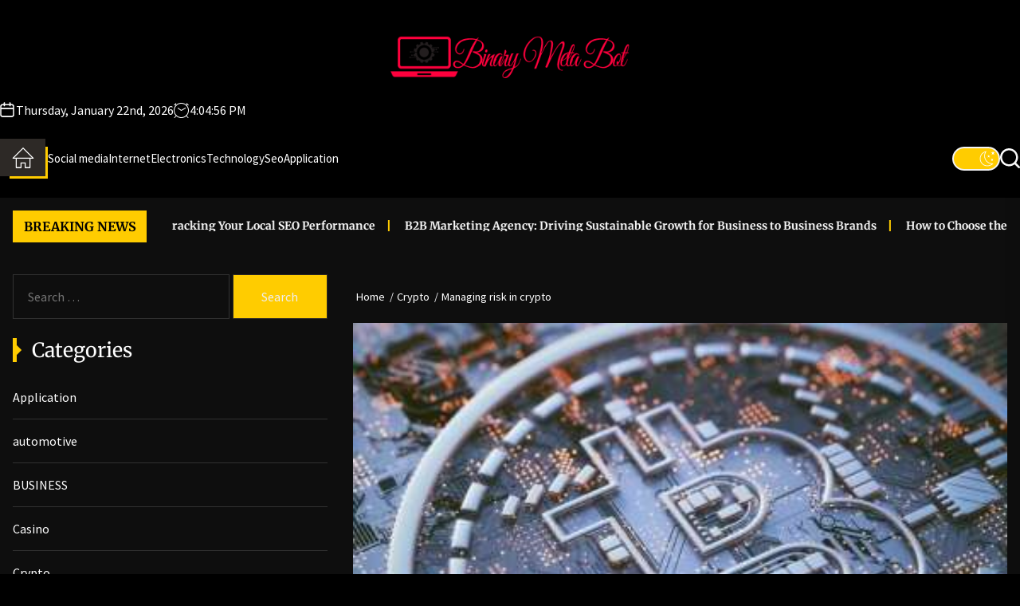

--- FILE ---
content_type: text/html; charset=UTF-8
request_url: https://binarymetabot.com/managing-risk-in-crypto/
body_size: 82857
content:
<!DOCTYPE html>
<html class="no-js" lang="en-US">

<head>
    <meta charset="UTF-8">
    <meta name="viewport" content="width=device-width, initial-scale=1">
    <link rel="profile" href="https://gmpg.org/xfn/11">
    <title>Managing risk in crypto &#8211; Binary Meta Bot</title>
<meta name='robots' content='max-image-preview:large'/>
	<style>img:is([sizes="auto" i], [sizes^="auto," i]) {contain-intrinsic-size:3000px 1500px}</style>
	<link rel="alternate" type="application/rss+xml" title="Binary Meta Bot &raquo; Feed" href="https://binarymetabot.com/feed/"/>
<link rel="alternate" type="application/rss+xml" title="Binary Meta Bot &raquo; Comments Feed" href="https://binarymetabot.com/comments/feed/"/>
<script>window._wpemojiSettings={"baseUrl":"https:\/\/s.w.org\/images\/core\/emoji\/16.0.1\/72x72\/","ext":".png","svgUrl":"https:\/\/s.w.org\/images\/core\/emoji\/16.0.1\/svg\/","svgExt":".svg","source":{"concatemoji":"https:\/\/binarymetabot.com\/wp-includes\/js\/wp-emoji-release.min.js?ver=6.8.3"}};!function(s,n){var o,i,e;function c(e){try{var t={supportTests:e,timestamp:(new Date).valueOf()};sessionStorage.setItem(o,JSON.stringify(t))}catch(e){}}function p(e,t,n){e.clearRect(0,0,e.canvas.width,e.canvas.height),e.fillText(t,0,0);var t=new Uint32Array(e.getImageData(0,0,e.canvas.width,e.canvas.height).data),a=(e.clearRect(0,0,e.canvas.width,e.canvas.height),e.fillText(n,0,0),new Uint32Array(e.getImageData(0,0,e.canvas.width,e.canvas.height).data));return t.every(function(e,t){return e===a[t]})}function u(e,t){e.clearRect(0,0,e.canvas.width,e.canvas.height),e.fillText(t,0,0);for(var n=e.getImageData(16,16,1,1),a=0;a<n.data.length;a++)if(0!==n.data[a])return!1;return!0}function f(e,t,n,a){switch(t){case"flag":return n(e,"\ud83c\udff3\ufe0f\u200d\u26a7\ufe0f","\ud83c\udff3\ufe0f\u200b\u26a7\ufe0f")?!1:!n(e,"\ud83c\udde8\ud83c\uddf6","\ud83c\udde8\u200b\ud83c\uddf6")&&!n(e,"\ud83c\udff4\udb40\udc67\udb40\udc62\udb40\udc65\udb40\udc6e\udb40\udc67\udb40\udc7f","\ud83c\udff4\u200b\udb40\udc67\u200b\udb40\udc62\u200b\udb40\udc65\u200b\udb40\udc6e\u200b\udb40\udc67\u200b\udb40\udc7f");case"emoji":return!a(e,"\ud83e\udedf")}return!1}function g(e,t,n,a){var r="undefined"!=typeof WorkerGlobalScope&&self instanceof WorkerGlobalScope?new OffscreenCanvas(300,150):s.createElement("canvas"),o=r.getContext("2d",{willReadFrequently:!0}),i=(o.textBaseline="top",o.font="600 32px Arial",{});return e.forEach(function(e){i[e]=t(o,e,n,a)}),i}function t(e){var t=s.createElement("script");t.src=e,t.defer=!0,s.head.appendChild(t)}"undefined"!=typeof Promise&&(o="wpEmojiSettingsSupports",i=["flag","emoji"],n.supports={everything:!0,everythingExceptFlag:!0},e=new Promise(function(e){s.addEventListener("DOMContentLoaded",e,{once:!0})}),new Promise(function(t){var n=function(){try{var e=JSON.parse(sessionStorage.getItem(o));if("object"==typeof e&&"number"==typeof e.timestamp&&(new Date).valueOf()<e.timestamp+604800&&"object"==typeof e.supportTests)return e.supportTests}catch(e){}return null}();if(!n){if("undefined"!=typeof Worker&&"undefined"!=typeof OffscreenCanvas&&"undefined"!=typeof URL&&URL.createObjectURL&&"undefined"!=typeof Blob)try{var e="postMessage("+g.toString()+"("+[JSON.stringify(i),f.toString(),p.toString(),u.toString()].join(",")+"));",a=new Blob([e],{type:"text/javascript"}),r=new Worker(URL.createObjectURL(a),{name:"wpTestEmojiSupports"});return void(r.onmessage=function(e){c(n=e.data),r.terminate(),t(n)})}catch(e){}c(n=g(i,f,p,u))}t(n)}).then(function(e){for(var t in e)n.supports[t]=e[t],n.supports.everything=n.supports.everything&&n.supports[t],"flag"!==t&&(n.supports.everythingExceptFlag=n.supports.everythingExceptFlag&&n.supports[t]);n.supports.everythingExceptFlag=n.supports.everythingExceptFlag&&!n.supports.flag,n.DOMReady=!1,n.readyCallback=function(){n.DOMReady=!0}}).then(function(){return e}).then(function(){var e;n.supports.everything||(n.readyCallback(),(e=n.source||{}).concatemoji?t(e.concatemoji):e.wpemoji&&e.twemoji&&(t(e.twemoji),t(e.wpemoji)))}))}((window,document),window._wpemojiSettings);</script>
<style id='wp-emoji-styles-inline-css'>img.wp-smiley,img.emoji{display:inline!important;border:none!important;box-shadow:none!important;height:1em!important;width:1em!important;margin:0 .07em!important;vertical-align:-.1em!important;background:none!important;padding:0!important}</style>
<link rel='stylesheet' id='wp-block-library-css' href='https://binarymetabot.com/wp-includes/css/dist/block-library/A.style.min.css,qver=6.8.3.pagespeed.cf.6w6iIy5A4f.css' media='all'/>
<style id='wp-block-library-theme-inline-css'>.wp-block-audio :where(figcaption){color:#555;font-size:13px;text-align:center}.is-dark-theme .wp-block-audio :where(figcaption){color:#ffffffa6}.wp-block-audio{margin:0 0 1em}.wp-block-code{border:1px solid #ccc;border-radius:4px;font-family:Menlo,Consolas,monaco,monospace;padding:.8em 1em}.wp-block-embed :where(figcaption){color:#555;font-size:13px;text-align:center}.is-dark-theme .wp-block-embed :where(figcaption){color:#ffffffa6}.wp-block-embed{margin:0 0 1em}.blocks-gallery-caption{color:#555;font-size:13px;text-align:center}.is-dark-theme .blocks-gallery-caption{color:#ffffffa6}:root :where(.wp-block-image figcaption){color:#555;font-size:13px;text-align:center}.is-dark-theme :root :where(.wp-block-image figcaption){color:#ffffffa6}.wp-block-image{margin:0 0 1em}.wp-block-pullquote{border-bottom:4px solid;border-top:4px solid;color:currentColor;margin-bottom:1.75em}.wp-block-pullquote cite,.wp-block-pullquote footer,.wp-block-pullquote__citation{color:currentColor;font-size:.8125em;font-style:normal;text-transform:uppercase}.wp-block-quote{border-left:.25em solid;margin:0 0 1.75em;padding-left:1em}.wp-block-quote cite,.wp-block-quote footer{color:currentColor;font-size:.8125em;font-style:normal;position:relative}.wp-block-quote:where(.has-text-align-right){border-left:none;border-right:.25em solid;padding-left:0;padding-right:1em}.wp-block-quote:where(.has-text-align-center){border:none;padding-left:0}.wp-block-quote.is-large,.wp-block-quote.is-style-large,.wp-block-quote:where(.is-style-plain){border:none}.wp-block-search .wp-block-search__label{font-weight:700}.wp-block-search__button{border:1px solid #ccc;padding:.375em .625em}:where(.wp-block-group.has-background){padding:1.25em 2.375em}.wp-block-separator.has-css-opacity{opacity:.4}.wp-block-separator{border:none;border-bottom:2px solid;margin-left:auto;margin-right:auto}.wp-block-separator.has-alpha-channel-opacity{opacity:1}.wp-block-separator:not(.is-style-wide):not(.is-style-dots){width:100px}.wp-block-separator.has-background:not(.is-style-dots){border-bottom:none;height:1px}.wp-block-separator.has-background:not(.is-style-wide):not(.is-style-dots){height:2px}.wp-block-table{margin:0 0 1em}.wp-block-table td,.wp-block-table th{word-break:normal}.wp-block-table :where(figcaption){color:#555;font-size:13px;text-align:center}.is-dark-theme .wp-block-table :where(figcaption){color:#ffffffa6}.wp-block-video :where(figcaption){color:#555;font-size:13px;text-align:center}.is-dark-theme .wp-block-video :where(figcaption){color:#ffffffa6}.wp-block-video{margin:0 0 1em}:root :where(.wp-block-template-part.has-background){margin-bottom:0;margin-top:0;padding:1.25em 2.375em}</style>
<style id='classic-theme-styles-inline-css'>
/*! This file is auto-generated */
.wp-block-button__link{color:#fff;background-color:#32373c;border-radius:9999px;box-shadow:none;text-decoration:none;padding:calc(.667em + 2px) calc(1.333em + 2px);font-size:1.125em}.wp-block-file__button{background:#32373c;color:#fff;text-decoration:none}
</style>
<style id='global-styles-inline-css'>
:root{--wp--preset--aspect-ratio--square: 1;--wp--preset--aspect-ratio--4-3: 4/3;--wp--preset--aspect-ratio--3-4: 3/4;--wp--preset--aspect-ratio--3-2: 3/2;--wp--preset--aspect-ratio--2-3: 2/3;--wp--preset--aspect-ratio--16-9: 16/9;--wp--preset--aspect-ratio--9-16: 9/16;--wp--preset--color--black: #000000;--wp--preset--color--cyan-bluish-gray: #abb8c3;--wp--preset--color--white: #ffffff;--wp--preset--color--pale-pink: #f78da7;--wp--preset--color--vivid-red: #cf2e2e;--wp--preset--color--luminous-vivid-orange: #ff6900;--wp--preset--color--luminous-vivid-amber: #fcb900;--wp--preset--color--light-green-cyan: #7bdcb5;--wp--preset--color--vivid-green-cyan: #00d084;--wp--preset--color--pale-cyan-blue: #8ed1fc;--wp--preset--color--vivid-cyan-blue: #0693e3;--wp--preset--color--vivid-purple: #9b51e0;--wp--preset--gradient--vivid-cyan-blue-to-vivid-purple: linear-gradient(135deg,rgba(6,147,227,1) 0%,rgb(155,81,224) 100%);--wp--preset--gradient--light-green-cyan-to-vivid-green-cyan: linear-gradient(135deg,rgb(122,220,180) 0%,rgb(0,208,130) 100%);--wp--preset--gradient--luminous-vivid-amber-to-luminous-vivid-orange: linear-gradient(135deg,rgba(252,185,0,1) 0%,rgba(255,105,0,1) 100%);--wp--preset--gradient--luminous-vivid-orange-to-vivid-red: linear-gradient(135deg,rgba(255,105,0,1) 0%,rgb(207,46,46) 100%);--wp--preset--gradient--very-light-gray-to-cyan-bluish-gray: linear-gradient(135deg,rgb(238,238,238) 0%,rgb(169,184,195) 100%);--wp--preset--gradient--cool-to-warm-spectrum: linear-gradient(135deg,rgb(74,234,220) 0%,rgb(151,120,209) 20%,rgb(207,42,186) 40%,rgb(238,44,130) 60%,rgb(251,105,98) 80%,rgb(254,248,76) 100%);--wp--preset--gradient--blush-light-purple: linear-gradient(135deg,rgb(255,206,236) 0%,rgb(152,150,240) 100%);--wp--preset--gradient--blush-bordeaux: linear-gradient(135deg,rgb(254,205,165) 0%,rgb(254,45,45) 50%,rgb(107,0,62) 100%);--wp--preset--gradient--luminous-dusk: linear-gradient(135deg,rgb(255,203,112) 0%,rgb(199,81,192) 50%,rgb(65,88,208) 100%);--wp--preset--gradient--pale-ocean: linear-gradient(135deg,rgb(255,245,203) 0%,rgb(182,227,212) 50%,rgb(51,167,181) 100%);--wp--preset--gradient--electric-grass: linear-gradient(135deg,rgb(202,248,128) 0%,rgb(113,206,126) 100%);--wp--preset--gradient--midnight: linear-gradient(135deg,rgb(2,3,129) 0%,rgb(40,116,252) 100%);--wp--preset--font-size--small: 13px;--wp--preset--font-size--medium: 20px;--wp--preset--font-size--large: 36px;--wp--preset--font-size--x-large: 42px;--wp--preset--spacing--20: 0.44rem;--wp--preset--spacing--30: 0.67rem;--wp--preset--spacing--40: 1rem;--wp--preset--spacing--50: 1.5rem;--wp--preset--spacing--60: 2.25rem;--wp--preset--spacing--70: 3.38rem;--wp--preset--spacing--80: 5.06rem;--wp--preset--shadow--natural: 6px 6px 9px rgba(0, 0, 0, 0.2);--wp--preset--shadow--deep: 12px 12px 50px rgba(0, 0, 0, 0.4);--wp--preset--shadow--sharp: 6px 6px 0px rgba(0, 0, 0, 0.2);--wp--preset--shadow--outlined: 6px 6px 0px -3px rgba(255, 255, 255, 1), 6px 6px rgba(0, 0, 0, 1);--wp--preset--shadow--crisp: 6px 6px 0px rgba(0, 0, 0, 1);}:where(.is-layout-flex){gap: 0.5em;}:where(.is-layout-grid){gap: 0.5em;}body .is-layout-flex{display: flex;}.is-layout-flex{flex-wrap: wrap;align-items: center;}.is-layout-flex > :is(*, div){margin: 0;}body .is-layout-grid{display: grid;}.is-layout-grid > :is(*, div){margin: 0;}:where(.wp-block-columns.is-layout-flex){gap: 2em;}:where(.wp-block-columns.is-layout-grid){gap: 2em;}:where(.wp-block-post-template.is-layout-flex){gap: 1.25em;}:where(.wp-block-post-template.is-layout-grid){gap: 1.25em;}.has-black-color{color: var(--wp--preset--color--black) !important;}.has-cyan-bluish-gray-color{color: var(--wp--preset--color--cyan-bluish-gray) !important;}.has-white-color{color: var(--wp--preset--color--white) !important;}.has-pale-pink-color{color: var(--wp--preset--color--pale-pink) !important;}.has-vivid-red-color{color: var(--wp--preset--color--vivid-red) !important;}.has-luminous-vivid-orange-color{color: var(--wp--preset--color--luminous-vivid-orange) !important;}.has-luminous-vivid-amber-color{color: var(--wp--preset--color--luminous-vivid-amber) !important;}.has-light-green-cyan-color{color: var(--wp--preset--color--light-green-cyan) !important;}.has-vivid-green-cyan-color{color: var(--wp--preset--color--vivid-green-cyan) !important;}.has-pale-cyan-blue-color{color: var(--wp--preset--color--pale-cyan-blue) !important;}.has-vivid-cyan-blue-color{color: var(--wp--preset--color--vivid-cyan-blue) !important;}.has-vivid-purple-color{color: var(--wp--preset--color--vivid-purple) !important;}.has-black-background-color{background-color: var(--wp--preset--color--black) !important;}.has-cyan-bluish-gray-background-color{background-color: var(--wp--preset--color--cyan-bluish-gray) !important;}.has-white-background-color{background-color: var(--wp--preset--color--white) !important;}.has-pale-pink-background-color{background-color: var(--wp--preset--color--pale-pink) !important;}.has-vivid-red-background-color{background-color: var(--wp--preset--color--vivid-red) !important;}.has-luminous-vivid-orange-background-color{background-color: var(--wp--preset--color--luminous-vivid-orange) !important;}.has-luminous-vivid-amber-background-color{background-color: var(--wp--preset--color--luminous-vivid-amber) !important;}.has-light-green-cyan-background-color{background-color: var(--wp--preset--color--light-green-cyan) !important;}.has-vivid-green-cyan-background-color{background-color: var(--wp--preset--color--vivid-green-cyan) !important;}.has-pale-cyan-blue-background-color{background-color: var(--wp--preset--color--pale-cyan-blue) !important;}.has-vivid-cyan-blue-background-color{background-color: var(--wp--preset--color--vivid-cyan-blue) !important;}.has-vivid-purple-background-color{background-color: var(--wp--preset--color--vivid-purple) !important;}.has-black-border-color{border-color: var(--wp--preset--color--black) !important;}.has-cyan-bluish-gray-border-color{border-color: var(--wp--preset--color--cyan-bluish-gray) !important;}.has-white-border-color{border-color: var(--wp--preset--color--white) !important;}.has-pale-pink-border-color{border-color: var(--wp--preset--color--pale-pink) !important;}.has-vivid-red-border-color{border-color: var(--wp--preset--color--vivid-red) !important;}.has-luminous-vivid-orange-border-color{border-color: var(--wp--preset--color--luminous-vivid-orange) !important;}.has-luminous-vivid-amber-border-color{border-color: var(--wp--preset--color--luminous-vivid-amber) !important;}.has-light-green-cyan-border-color{border-color: var(--wp--preset--color--light-green-cyan) !important;}.has-vivid-green-cyan-border-color{border-color: var(--wp--preset--color--vivid-green-cyan) !important;}.has-pale-cyan-blue-border-color{border-color: var(--wp--preset--color--pale-cyan-blue) !important;}.has-vivid-cyan-blue-border-color{border-color: var(--wp--preset--color--vivid-cyan-blue) !important;}.has-vivid-purple-border-color{border-color: var(--wp--preset--color--vivid-purple) !important;}.has-vivid-cyan-blue-to-vivid-purple-gradient-background{background: var(--wp--preset--gradient--vivid-cyan-blue-to-vivid-purple) !important;}.has-light-green-cyan-to-vivid-green-cyan-gradient-background{background: var(--wp--preset--gradient--light-green-cyan-to-vivid-green-cyan) !important;}.has-luminous-vivid-amber-to-luminous-vivid-orange-gradient-background{background: var(--wp--preset--gradient--luminous-vivid-amber-to-luminous-vivid-orange) !important;}.has-luminous-vivid-orange-to-vivid-red-gradient-background{background: var(--wp--preset--gradient--luminous-vivid-orange-to-vivid-red) !important;}.has-very-light-gray-to-cyan-bluish-gray-gradient-background{background: var(--wp--preset--gradient--very-light-gray-to-cyan-bluish-gray) !important;}.has-cool-to-warm-spectrum-gradient-background{background: var(--wp--preset--gradient--cool-to-warm-spectrum) !important;}.has-blush-light-purple-gradient-background{background: var(--wp--preset--gradient--blush-light-purple) !important;}.has-blush-bordeaux-gradient-background{background: var(--wp--preset--gradient--blush-bordeaux) !important;}.has-luminous-dusk-gradient-background{background: var(--wp--preset--gradient--luminous-dusk) !important;}.has-pale-ocean-gradient-background{background: var(--wp--preset--gradient--pale-ocean) !important;}.has-electric-grass-gradient-background{background: var(--wp--preset--gradient--electric-grass) !important;}.has-midnight-gradient-background{background: var(--wp--preset--gradient--midnight) !important;}.has-small-font-size{font-size: var(--wp--preset--font-size--small) !important;}.has-medium-font-size{font-size: var(--wp--preset--font-size--medium) !important;}.has-large-font-size{font-size: var(--wp--preset--font-size--large) !important;}.has-x-large-font-size{font-size: var(--wp--preset--font-size--x-large) !important;}
:where(.wp-block-post-template.is-layout-flex){gap: 1.25em;}:where(.wp-block-post-template.is-layout-grid){gap: 1.25em;}
:where(.wp-block-columns.is-layout-flex){gap: 2em;}:where(.wp-block-columns.is-layout-grid){gap: 2em;}
:root :where(.wp-block-pullquote){font-size: 1.5em;line-height: 1.6;}
</style>
<link rel='stylesheet' id='newsfor-google-fonts-css' href='https://binarymetabot.com/wp-content/fonts/A.6f64949cacd7bc39107f69698e443471.css,qver=1.1.1.pagespeed.cf.96YkIScXYn.css' media='all'/>
<style id='sidr-nav-css' media='all'>.sidr{background-color:#f5f5f5;display:block;position:fixed;top:0;height:100%;z-index:9999;width:320px;overflow-x:hidden;overflow-y:auto}.sidr.right{left:auto;right:-320px}.sidr.left{left:-320px;right:auto}@media (min-width:576px){.sidr{width:380px}.sidr.right{right:-380px}.sidr.left{left:-380px}}.sidr{padding:20px}.admin-bar .sidr{padding-top:40px}.icon-sidr{position:relative;margin-right:2rem}.rtl .icon-sidr{margin-left:2rem;margin-right:0}#widgets-nav #hamburger-one{background:none;border:none;margin:0;padding:0}#hamburger-one .hamburger-wrapper{width:30px;height:30px;display:inline-block;position:relative;vertical-align:middle}#hamburger-one .hamburger-inner,#hamburger-one .hamburger-inner:after,#hamburger-one .hamburger-inner:before{background-color:#fff;width:28px;height:1.5px;border-radius:0;position:absolute;left:0;transition-property:transform;transition-duration:.15s;transition-timing-function:ease}#hamburger-one .hamburger-inner{display:block;top:50%;transition-duration:75ms;transition-timing-function:cubic-bezier(.55,.055,.675,.19)}#hamburger-one .hamburger-inner:after,#hamburger-one .hamburger-inner:before{content:"";display:block}#hamburger-one .hamburger-inner:before{top:-7px;transition:top 75ms ease .12s , opacity 75ms ease}#hamburger-one .hamburger-inner:after{bottom:-7px;transition:bottom 75ms ease .12s , transform 75ms cubic-bezier(.55,.055,.675,.19)}#hamburger-one.active .hamburger-inner{transform:rotate(45deg);transition-delay:.12s;transition-timing-function:cubic-bezier(.215,.61,.355,1)}#hamburger-one.active .hamburger-inner:before{top:0;opacity:0;transition:top 75ms ease , opacity 75ms ease .12s}#hamburger-one.active .hamburger-inner:after{bottom:0;transform:rotate(-90deg);transition:bottom 75ms ease , transform 75ms cubic-bezier(.215,.61,.355,1) .12s}.sidr-offcanvas-close{display:block;margin-bottom:15px;font-weight:700;text-transform:uppercase;font-size:14px}</style>
<style id='slick-css' media='all'>.slick-slider{position:relative;display:block;box-sizing:border-box;-webkit-user-select:none;-moz-user-select:none;-ms-user-select:none;user-select:none;-webkit-touch-callout:none;-khtml-user-select:none;-ms-touch-action:pan-y;touch-action:pan-y;-webkit-tap-highlight-color:transparent}.slick-list{position:relative;display:block;overflow:hidden;margin:0;padding:0}.slick-list:focus{outline:none}.slick-list.dragging{cursor:pointer;cursor:hand}.slick-slider .slick-track,.slick-slider .slick-list{-webkit-transform:translate3d(0,0,0);-moz-transform:translate3d(0,0,0);-ms-transform:translate3d(0,0,0);-o-transform:translate3d(0,0,0);transform:translate3d(0,0,0)}.slick-track{position:relative;top:0;left:0;display:block}.slick-track:before,.slick-track:after{display:table;content:''}.slick-track:after{clear:both}.slick-loading .slick-track{visibility:hidden}.slick-slide{display:none;float:left;height:100%;min-height:1px}.slick-slide:hover,.slick-slide:focus{outline:none}[dir="rtl"] .slick-slide{float:right}.slick-slide img{display:block}.slick-slide.slick-loading img{display:none}.slick-slide.dragging img{pointer-events:none}.slick-initialized .slick-slide{display:block}.slick-loading .slick-slide{visibility:hidden}.slick-vertical .slick-slide{display:block;height:auto;border:1px solid transparent}.slick-arrow.slick-hidden{display:none}</style>
<link rel='stylesheet' id='newsfor-style-css' href='https://binarymetabot.com/wp-content/themes/newsfor/A.style.css,qver=1.1.1.pagespeed.cf.g0nFDjTi4i.css' media='all'/>
<script src="https://binarymetabot.com/wp-includes/js/jquery/jquery.min.js,qver=3.7.1.pagespeed.jm.PoWN7KAtLT.js" id="jquery-core-js"></script>
<script src="https://binarymetabot.com/wp-includes/js/jquery/jquery-migrate.min.js,qver=3.4.1.pagespeed.jm.bhhu-RahTI.js" id="jquery-migrate-js"></script>
<link rel="https://api.w.org/" href="https://binarymetabot.com/wp-json/"/><link rel="alternate" title="JSON" type="application/json" href="https://binarymetabot.com/wp-json/wp/v2/posts/510"/><link rel="EditURI" type="application/rsd+xml" title="RSD" href="https://binarymetabot.com/xmlrpc.php?rsd"/>
<meta name="generator" content="WordPress 6.8.3"/>
<link rel="canonical" href="https://binarymetabot.com/managing-risk-in-crypto/"/>
<link rel='shortlink' href='https://binarymetabot.com/?p=510'/>
<link rel="alternate" title="oEmbed (JSON)" type="application/json+oembed" href="https://binarymetabot.com/wp-json/oembed/1.0/embed?url=https%3A%2F%2Fbinarymetabot.com%2Fmanaging-risk-in-crypto%2F"/>
<link rel="alternate" title="oEmbed (XML)" type="text/xml+oembed" href="https://binarymetabot.com/wp-json/oembed/1.0/embed?url=https%3A%2F%2Fbinarymetabot.com%2Fmanaging-risk-in-crypto%2F&#038;format=xml"/>

		<script>document.documentElement.className=document.documentElement.className.replace('no-js','js');</script>

        <style type="text/css">
            
            .site-branding .custom-logo-name,
            .site-description {
                display: none;
                position: absolute;
                clip: rect(1px, 1px, 1px, 1px);
            }

                    </style>
        <link rel="icon" href="https://binarymetabot.com/wp-content/uploads/2021/06/cropped-cropped-Binary-Meta-Bot-1-32x32.png" sizes="32x32"/>
<link rel="icon" href="https://binarymetabot.com/wp-content/uploads/2021/06/cropped-cropped-Binary-Meta-Bot-1-192x192.png" sizes="192x192"/>
<link rel="apple-touch-icon" href="https://binarymetabot.com/wp-content/uploads/2021/06/cropped-cropped-Binary-Meta-Bot-1-180x180.png"/>
<meta name="msapplication-TileImage" content="https://binarymetabot.com/wp-content/uploads/2021/06/cropped-cropped-Binary-Meta-Bot-1-270x270.png"/>
<style type='text/css' media='all'>
    .site-logo .custom-logo-link{
    max-width: 300px;
    }

    @media (min-width: 1200px) {
    .header-titles .site-title,
    .header-titles .custom-logo-name{
    font-size: 52px;
    }
    }

</style></head>

<body class="wp-singular post-template-default single single-post postid-510 single-format-standard wp-custom-logo wp-embed-responsive wp-theme-newsfor  left-sidebar twp-single-default">



<div id="page" class="hfeed site">
    <a class="skip-link screen-reader-text" href="#content">Skip to the content</a>
            

    
    

<header id="site-header" class="theme-header" role="banner">

    
    
    <div class="header-topbar">
        <div class="wrapper header-wrapper">
            <div class="header-item header-item-center">
                <div class="header-titles">
                    <div class="site-logo site-branding"><a href="https://binarymetabot.com/" class="custom-logo-link" rel="home"><img width="368" height="76" src="https://binarymetabot.com/wp-content/uploads/2021/06/cropped-Binary-Meta-Bot-1.png" class="custom-logo" alt="Binary Meta Bot" decoding="async" srcset="https://binarymetabot.com/wp-content/uploads/2021/06/cropped-Binary-Meta-Bot-1.png 368w, https://binarymetabot.com/wp-content/uploads/2021/06/cropped-Binary-Meta-Bot-1-300x62.png 300w" sizes="(max-width: 368px) 100vw, 368px"/></a><span class="screen-reader-text">Binary Meta Bot</span><a href="https://binarymetabot.com/" class="custom-logo-name">Binary Meta Bot</a></div><div class="site-description"><span>Tech Information</span></div><!-- .site-description -->                </div>
            </div>

        </div>
    </div>

    <div class="header-social-links">
        <div class="wrapper header-wrapper">
            <div class="header-item header-item-left">
                <div class="data-time-panel">
                    <div class="theme-navextras-item theme-navextras-date">
                        <svg class="svg-icon" aria-hidden="true" role="img" focusable="false" xmlns="http://www.w3.org/2000/svg" width="20" height="20" viewBox="0 0 20 20"><path fill="currentColor" d="M4.60069444,4.09375 L3.25,4.09375 C2.47334957,4.09375 1.84375,4.72334957 1.84375,5.5 L1.84375,7.26736111 L16.15625,7.26736111 L16.15625,5.5 C16.15625,4.72334957 15.5266504,4.09375 14.75,4.09375 L13.3993056,4.09375 L13.3993056,4.55555556 C13.3993056,5.02154581 13.0215458,5.39930556 12.5555556,5.39930556 C12.0895653,5.39930556 11.7118056,5.02154581 11.7118056,4.55555556 L11.7118056,4.09375 L6.28819444,4.09375 L6.28819444,4.55555556 C6.28819444,5.02154581 5.9104347,5.39930556 5.44444444,5.39930556 C4.97845419,5.39930556 4.60069444,5.02154581 4.60069444,4.55555556 L4.60069444,4.09375 Z M6.28819444,2.40625 L11.7118056,2.40625 L11.7118056,1 C11.7118056,0.534009742 12.0895653,0.15625 12.5555556,0.15625 C13.0215458,0.15625 13.3993056,0.534009742 13.3993056,1 L13.3993056,2.40625 L14.75,2.40625 C16.4586309,2.40625 17.84375,3.79136906 17.84375,5.5 L17.84375,15.875 C17.84375,17.5836309 16.4586309,18.96875 14.75,18.96875 L3.25,18.96875 C1.54136906,18.96875 0.15625,17.5836309 0.15625,15.875 L0.15625,5.5 C0.15625,3.79136906 1.54136906,2.40625 3.25,2.40625 L4.60069444,2.40625 L4.60069444,1 C4.60069444,0.534009742 4.97845419,0.15625 5.44444444,0.15625 C5.9104347,0.15625 6.28819444,0.534009742 6.28819444,1 L6.28819444,2.40625 Z M1.84375,8.95486111 L1.84375,15.875 C1.84375,16.6516504 2.47334957,17.28125 3.25,17.28125 L14.75,17.28125 C15.5266504,17.28125 16.15625,16.6516504 16.15625,15.875 L16.15625,8.95486111 L1.84375,8.95486111 Z"/></svg>                        Thursday, January 22nd, 2026                    </div>
                    <div class="theme-navextras-item theme-navextras-clock">
                        <svg class="svg-icon" aria-hidden="true" role="img" focusable="false" xmlns="http://www.w3.org/2000/svg" width="20" height="20" viewBox="0 0 20 20"><path fill="currentColor" d="M16.32 17.113c1.729-1.782 2.68-4.124 2.68-6.613 0-2.37-0.862-4.608-2.438-6.355l0.688-0.688 0.647 0.646c0.098 0.098 0.226 0.146 0.353 0.146s0.256-0.049 0.353-0.146c0.195-0.195 0.195-0.512 0-0.707l-2-2c-0.195-0.195-0.512-0.195-0.707 0s-0.195 0.512 0 0.707l0.647 0.646-0.688 0.688c-1.747-1.576-3.985-2.438-6.355-2.438s-4.608 0.862-6.355 2.438l-0.688-0.688 0.646-0.646c0.195-0.195 0.195-0.512 0-0.707s-0.512-0.195-0.707 0l-2 2c-0.195 0.195-0.195 0.512 0 0.707 0.098 0.098 0.226 0.146 0.354 0.146s0.256-0.049 0.354-0.146l0.646-0.646 0.688 0.688c-1.576 1.747-2.438 3.985-2.438 6.355 0 2.489 0.951 4.831 2.68 6.613l-2.034 2.034c-0.195 0.195-0.195 0.512 0 0.707 0.098 0.098 0.226 0.147 0.354 0.147s0.256-0.049 0.354-0.147l2.060-2.059c1.705 1.428 3.836 2.206 6.087 2.206s4.382-0.778 6.087-2.206l2.059 2.059c0.098 0.098 0.226 0.147 0.354 0.147s0.256-0.049 0.353-0.147c0.195-0.195 0.195-0.512 0-0.707l-2.034-2.034zM1 10.5c0-4.687 3.813-8.5 8.5-8.5s8.5 3.813 8.5 8.5c0 4.687-3.813 8.5-8.5 8.5s-8.5-3.813-8.5-8.5z"></path><path fill="currentColor" d="M15.129 7.25c-0.138-0.239-0.444-0.321-0.683-0.183l-4.92 2.841-3.835-2.685c-0.226-0.158-0.538-0.103-0.696 0.123s-0.103 0.538 0.123 0.696l4.096 2.868c0.001 0.001 0.002 0.001 0.002 0.002 0.009 0.006 0.018 0.012 0.027 0.017 0.002 0.001 0.004 0.003 0.006 0.004 0.009 0.005 0.018 0.010 0.027 0.015 0.002 0.001 0.004 0.002 0.006 0.003 0.010 0.005 0.020 0.009 0.031 0.014 0.006 0.003 0.013 0.005 0.019 0.007 0.004 0.001 0.008 0.003 0.013 0.005 0.007 0.002 0.014 0.004 0.021 0.006 0.004 0.001 0.008 0.002 0.012 0.003 0.007 0.002 0.014 0.003 0.022 0.005 0.004 0.001 0.008 0.002 0.012 0.002 0.007 0.001 0.014 0.002 0.021 0.003 0.005 0.001 0.010 0.001 0.015 0.002 0.006 0.001 0.012 0.001 0.018 0.002 0.009 0.001 0.018 0.001 0.027 0.001 0.002 0 0.004 0 0.006 0 0 0 0-0 0-0s0 0 0.001 0c0.019 0 0.037-0.001 0.056-0.003 0.001-0 0.002-0 0.003-0 0.018-0.002 0.036-0.005 0.054-0.010 0.002-0 0.003-0.001 0.005-0.001 0.017-0.004 0.034-0.009 0.050-0.015 0.003-0.001 0.006-0.002 0.008-0.003 0.016-0.006 0.031-0.012 0.046-0.020 0.004-0.002 0.007-0.004 0.011-0.006 0.005-0.003 0.011-0.005 0.016-0.008l5.196-3c0.239-0.138 0.321-0.444 0.183-0.683z"></path></svg>                        <div id="twp-time-clock"></div>
                    </div>
                </div>
            </div>

            <div class="header-item header-item-right">

                            </div>
        </div>
    </div>

    <div id="theme-navigation" class="header-navbar">
        <div class="wrapper header-wrapper no-item-left">

            <div class="header-item header-item-left">

                
                <div class="site-navigation">
                    <nav class="primary-menu-wrapper" aria-label="Horizontal" role="navigation">
                        <ul class="primary-menu theme-menu">
                            <li class="brand-home"><a title="Home" href="https://binarymetabot.com"><svg class="svg-icon" aria-hidden="true" role="img" focusable="false" xmlns="http://www.w3.org/2000/svg" width="20" height="20" viewBox="0 0 20 20"><path fill="currentColor" d="M18.121,9.88l-7.832-7.836c-0.155-0.158-0.428-0.155-0.584,0L1.842,9.913c-0.262,0.263-0.073,0.705,0.292,0.705h2.069v7.042c0,0.227,0.187,0.414,0.414,0.414h3.725c0.228,0,0.414-0.188,0.414-0.414v-3.313h2.483v3.313c0,0.227,0.187,0.414,0.413,0.414h3.726c0.229,0,0.414-0.188,0.414-0.414v-7.042h2.068h0.004C18.331,10.617,18.389,10.146,18.121,9.88 M14.963,17.245h-2.896v-3.313c0-0.229-0.186-0.415-0.414-0.415H8.342c-0.228,0-0.414,0.187-0.414,0.415v3.313H5.032v-6.628h9.931V17.245z M3.133,9.79l6.864-6.868l6.867,6.868H3.133z"></path></svg></a></li><li id=menu-item-101 class="menu-item menu-item-type-taxonomy menu-item-object-category menu-item-101"><a href="https://binarymetabot.com/category/social-media/">Social media</a></li><li id=menu-item-102 class="menu-item menu-item-type-taxonomy menu-item-object-category menu-item-102"><a href="https://binarymetabot.com/category/internet/">Internet</a></li><li id=menu-item-103 class="menu-item menu-item-type-taxonomy menu-item-object-category menu-item-103"><a href="https://binarymetabot.com/category/electronics/">Electronics</a></li><li id=menu-item-104 class="menu-item menu-item-type-taxonomy menu-item-object-category menu-item-104"><a href="https://binarymetabot.com/category/technology/">Technology</a></li><li id=menu-item-105 class="menu-item menu-item-type-taxonomy menu-item-object-category menu-item-105"><a href="https://binarymetabot.com/category/seo/">Seo</a></li><li id=menu-item-106 class="menu-item menu-item-type-taxonomy menu-item-object-category menu-item-106"><a href="https://binarymetabot.com/category/application/">Application</a></li>                        </ul>
                    </nav>
                </div>

                <div class="header-titles">
                    <div class="site-logo site-branding"><a href="https://binarymetabot.com/" class="custom-logo-link" rel="home"><img width="368" height="76" src="https://binarymetabot.com/wp-content/uploads/2021/06/cropped-Binary-Meta-Bot-1.png" class="custom-logo" alt="Binary Meta Bot" decoding="async" srcset="https://binarymetabot.com/wp-content/uploads/2021/06/cropped-Binary-Meta-Bot-1.png 368w, https://binarymetabot.com/wp-content/uploads/2021/06/cropped-Binary-Meta-Bot-1-300x62.png 300w" sizes="(max-width: 368px) 100vw, 368px"/></a><span class="screen-reader-text">Binary Meta Bot</span><a href="https://binarymetabot.com/" class="custom-logo-name">Binary Meta Bot</a></div><div class="site-description"><span>Tech Information</span></div><!-- .site-description -->                </div>
            </div>

            <div class="header-item header-item-right">
                <div class="navbar-controls hide-no-js">
                

        <button type="button" class="navbar-control theme-colormode-switcher">
            <span class="navbar-control-trigger" tabindex="-1">
                <span class="mode-icon-change"></span>
            </span>
        </button>

        <button type="button" class="navbar-control navbar-control-search">
            <span class="navbar-control-trigger" tabindex="-1"><svg class="svg-icon" aria-hidden="true" role="img" focusable="false" xmlns="http://www.w3.org/2000/svg" width="18" height="18" viewBox="0 0 20 20"><path fill="currentColor" d="M1148.0319,95.6176858 L1151.70711,99.2928932 C1152.09763,99.6834175 1152.09763,100.316582 1151.70711,100.707107 C1151.31658,101.097631 1150.68342,101.097631 1150.29289,100.707107 L1146.61769,97.0318993 C1145.07801,98.2635271 1143.12501,99 1141,99 C1136.02944,99 1132,94.9705627 1132,90 C1132,85.0294372 1136.02944,81 1141,81 C1145.97056,81 1150,85.0294372 1150,90 C1150,92.1250137 1149.26353,94.078015 1148.0319,95.6176858 Z M1146.04139,94.8563911 C1147.25418,93.5976949 1148,91.8859456 1148,90 C1148,86.1340067 1144.86599,83 1141,83 C1137.13401,83 1134,86.1340067 1134,90 C1134,93.8659933 1137.13401,97 1141,97 C1142.88595,97 1144.59769,96.2541764 1145.85639,95.0413859 C1145.88271,95.0071586 1145.91154,94.9742441 1145.94289,94.9428932 C1145.97424,94.9115423 1146.00716,94.8827083 1146.04139,94.8563911 Z" transform="translate(-1132 -81)"/></svg></span>
        </button>

        <button type="button" class="navbar-control navbar-control-offcanvas">
            <span class="navbar-control-trigger" tabindex="-1">
                <span class="navbar-control-info">
                    <span class="navbar-control-label">
                        Menu                    </span>
                    <span class="navbar-control-icon">
                        <svg class="svg-icon" aria-hidden="true" role="img" focusable="false" xmlns="http://www.w3.org/2000/svg" width="20" height="20" viewBox="0 0 20 20"><path fill="currentColor" d="M1 3v2h18V3zm0 8h18V9H1zm0 6h18v-2H1z"/></svg>                    </span>
                </span>
            </span>
        </button>



        
                
                
                </div>
            </div>
        </div>
    </div>
</header>    
    
    
    <div id="content" class="site-content">
        <div class="wrapper">

             <div class="theme-ticker theme-block">
                <div class="column-row">
                    <div class="column column-12">
                        
            <div class="header-news-ticker hide-no-js">
                <div class="ticker-item-left">
                    
                        <div class="theme-ticker-title">
                            Breaking News                        </div>

                    
                </div>

                <div class="ticker-item-right">
                    <div class="theme-ticker-area" dir="ltr">
                        

                            <div class="ticker-slides theme-ticker-slides theme-ticker-slides-left" data-direction="left">

                                
                                    <div class="ticker-item">
                                        <h3 class="entry-title entry-title-xsmall">
                                            <a href="https://binarymetabot.com/yext-seo-insights-tracking-your-local-seo-performance/" tabindex="0" rel="bookmark" title="Yext SEO Insights: Tracking Your Local SEO Performance">
                                                Yext SEO Insights: Tracking Your Local SEO Performance                                            </a>
                                        </h3>
                                    </div>

                                
                                    <div class="ticker-item">
                                        <h3 class="entry-title entry-title-xsmall">
                                            <a href="https://binarymetabot.com/b2b-marketing-agency-driving-sustainable-growth-for-business-to-business-brands/" tabindex="0" rel="bookmark" title="B2B Marketing Agency: Driving Sustainable Growth for Business to Business Brands">
                                                B2B Marketing Agency: Driving Sustainable Growth for Business to Business Brands                                            </a>
                                        </h3>
                                    </div>

                                
                                    <div class="ticker-item">
                                        <h3 class="entry-title entry-title-xsmall">
                                            <a href="https://binarymetabot.com/how-to-choose-the-perfect-bet-size-for-each-slot/" tabindex="0" rel="bookmark" title="How to Choose the Perfect Bet Size for Each Slot">
                                                How to Choose the Perfect Bet Size for Each Slot                                            </a>
                                        </h3>
                                    </div>

                                
                                    <div class="ticker-item">
                                        <h3 class="entry-title entry-title-xsmall">
                                            <a href="https://binarymetabot.com/experience-coordinated-care-and-added-value-with-medicare-advantage-plans/" tabindex="0" rel="bookmark" title="Experience Coordinated Care and Added Value with Medicare Advantage plans">
                                                Experience Coordinated Care and Added Value with Medicare Advantage plans                                            </a>
                                        </h3>
                                    </div>

                                
                                    <div class="ticker-item">
                                        <h3 class="entry-title entry-title-xsmall">
                                            <a href="https://binarymetabot.com/where-to-buy-testosterone-safely-through-approved-medical-sources/" tabindex="0" rel="bookmark" title="Where to Buy Testosterone Safely Through Approved Medical Sources">
                                                Where to Buy Testosterone Safely Through Approved Medical Sources                                            </a>
                                        </h3>
                                    </div>

                                
                                    <div class="ticker-item">
                                        <h3 class="entry-title entry-title-xsmall">
                                            <a href="https://binarymetabot.com/iptv-features-that-enhance-viewing-experience-across-devices/" tabindex="0" rel="bookmark" title="IPTV Features That Enhance Viewing Experience Across Devices">
                                                IPTV Features That Enhance Viewing Experience Across Devices                                            </a>
                                        </h3>
                                    </div>

                                
                                    <div class="ticker-item">
                                        <h3 class="entry-title entry-title-xsmall">
                                            <a href="https://binarymetabot.com/how-can-bitcoin-roulette-live-strategies-give-stronger-outcomes/" tabindex="0" rel="bookmark" title="How can Bitcoin roulette live strategies give stronger outcomes?">
                                                How can Bitcoin roulette live strategies give stronger outcomes?                                            </a>
                                        </h3>
                                    </div>

                                
                                    <div class="ticker-item">
                                        <h3 class="entry-title entry-title-xsmall">
                                            <a href="https://binarymetabot.com/how-a-b2b-marketing-agency-can-drive-business-success/" tabindex="0" rel="bookmark" title="How a B2B Marketing Agency Can Drive Business Success">
                                                How a B2B Marketing Agency Can Drive Business Success                                            </a>
                                        </h3>
                                    </div>

                                
                                    <div class="ticker-item">
                                        <h3 class="entry-title entry-title-xsmall">
                                            <a href="https://binarymetabot.com/lagrada-digital-solution-offering-both-live-football-and-replays/" tabindex="0" rel="bookmark" title="Lagrada digital solution offering both live football and replays">
                                                Lagrada digital solution offering both live football and replays                                            </a>
                                        </h3>
                                    </div>

                                
                                    <div class="ticker-item">
                                        <h3 class="entry-title entry-title-xsmall">
                                            <a href="https://binarymetabot.com/wooden-wall-panels-to-add-warmth-texture-and-elegant-finishes-to-interiors/" tabindex="0" rel="bookmark" title="Wooden Wall Panels to Add Warmth, Texture, and Elegant Finishes to Interiors">
                                                Wooden Wall Panels to Add Warmth, Texture, and Elegant Finishes to Interiors                                            </a>
                                        </h3>
                                    </div>

                                
                            </div>
                                            </div>
                </div>
            </div>

                            </div>
                </div>
            </div>
    <div class="theme-block theme-block-single">

        <div id="primary" class="content-area">
            <main id="main" class="site-main " role="main">

                <div class="entry-breadcrumb"><nav role="navigation" aria-label="Breadcrumbs" class="breadcrumb-trail breadcrumbs" itemprop="breadcrumb"><ul class="trail-items" itemscope itemtype="http://schema.org/BreadcrumbList"><meta name="numberOfItems" content="3"/><meta name="itemListOrder" content="Ascending"/><li itemprop="itemListElement" itemscope itemtype="http://schema.org/ListItem" class="trail-item trail-begin"><a href="https://binarymetabot.com/" rel="home" itemprop="item"><span itemprop="name">Home</span></a><meta itemprop="position" content="1"/></li><li itemprop="itemListElement" itemscope itemtype="http://schema.org/ListItem" class="trail-item"><a href="https://binarymetabot.com/category/crypto/" itemprop="item"><span itemprop="name">Crypto</span></a><meta itemprop="position" content="2"/></li><li itemprop="itemListElement" itemscope itemtype="http://schema.org/ListItem" class="trail-item trail-end"><a href="https://binarymetabot.com/managing-risk-in-crypto/" itemprop="item"><span itemprop="name">Managing risk in crypto</span></a><meta itemprop="position" content="3"/></li></ul></nav>
        </div>
                    <div class="article-wraper single-layout  single-layout-default">

                        
<article id="post-510" class="post-510 post type-post status-publish format-standard has-post-thumbnail hentry category-crypto"> 

						<div class="post-thumbnail">

				                <img width="384" height="220" src="https://binarymetabot.com/wp-content/uploads/2022/03/All-in-one-384x220.jpg" class="attachment-post-thumbnail size-post-thumbnail wp-post-image" alt="" decoding="async" fetchpriority="high"/>        				
			</div>
		
	
		<header class="entry-header">

			
				<div class="entry-meta">

					<div class="entry-meta-item entry-meta-categories">
                            <a href="https://binarymetabot.com/category/crypto/" rel="category tag">
                                Crypto                            </a>

                        </div>
				</div>

			
			<h1 class="entry-title entry-title-large">

	            Managing risk in crypto
	        </h1>

		</header>

	
		<div class="entry-meta">

			<div class="entry-meta-item entry-meta-author"> <a class="url fn n" href="https://binarymetabot.com/author/admin/">John</a></div><div class="entry-meta-separator"></div><div class="entry-meta-item entry-meta-date"><a href="https://binarymetabot.com/2022/03/31/" rel="bookmark"><time class="entry-date published" datetime="2022-03-31T07:14:57+00:00">March 31, 2022</time><time class="updated" datetime="2022-03-31T07:50:57+00:00">March 31, 2022</time></a></div>
		</div>

		
	<div class="post-content-wrap">

		
		<div class="post-content">

			<div class="entry-content">

				
<p>Over 90% of new crypto investors will lose money and the biggest reason is simply poor control of risk which leads to emotional trading and poor decision making. So when you consider all of this, risk management in crypto is one of the most important aspects to understand and master. Before you advance to more complex trading methods such as using a <a href="https://polybot.dev/">sniper bot</a> e.g. <a href="https://polybot.dev/pancakeswap-bot-snipers-start-thinking-bigger/">Pancakeswap Bot</a>, it’s imperative you learn to trade in more traditional ways and manage your portfolio accordingly.</p>



<p>The easiest way to master it is to divide the deposit into several parts, then buy a part of some currency (it can be of any size &#8211; its quantity depends on your own volatility), and hold it for several months.</p>



<p>Sooner or later you will gain some experience and become more confident in making trades.</p>



<p>If you feel like you are ready to trade, you are welcome to leave some funds on exchanges to work with, or maybe try to trade some altcoins.</p>



<p>So, how to avoid this?</p>



<p>First of all, don’t take big risks. Take a look at your deposit, and determine that % of it you’re willing to lose. Then introduce this number to your risk control strategy.</p>



<p>So you’re a new crypto trader and you want to try trading. But where do you start? What are the basics? First and foremost you must understand what trading is.</p>



<p>Using Stop Loss (SL) is the most preferred way to manage risks, but it may lead to a downfall as well, if you don’t make any other attempts of risk management. Using Stop Loss may lead to another risk that is called “trailing stop loss”. Generally, it refers to the practice of trailing your stop loss in order to track the price, as it goes down.The term “risk management” may be understood in different ways by different people. We’ll try to explain it in 2 simple steps:</p>



<p>1.&nbsp;&nbsp;&nbsp;&nbsp;&nbsp;&nbsp;&nbsp;&nbsp; Identify your weaknesses and strengths – the only way to manage your risks is to be honest with yourself.</p>



<p>2.&nbsp;&nbsp;&nbsp;&nbsp;&nbsp;&nbsp;&nbsp;&nbsp; Put a strategy in place – a proper trading strategy is a key to success in any trading field, and cryptocurrency trading is not an exception. Before we talk about risk control methods, let&#8217;s see what the definition of risk management is. In finance, risk management is a discipline of identifying and quantifying financial risks. Once risks are identified, risk management seeks to identify the probability of occurrence, the potential loss if it does happen, and the impact if the risk does happen. It helps investment decision-makers select trading and investment strategies.</p>

			</div>

			
				<div class="entry-footer">

                    <div class="entry-meta">
                                             </div>

                    <div class="entry-meta">
                                            </div>

				</div>

			
		</div>

	</div>

</article>
                    </div>

                
                <div class="theme-block related-posts-area">

                                            <header class="theme-block-header">
                            <div class="theme-block-title">
                                <h2 class="block-title">
                                    More Stories                                </h2>
                            </div>
                        </header>
                    
                    <div class="related-posts-wrapper">

                                                    <article id="theme-post-1550" class="news-article mb-24 post-1550 post type-post status-publish format-standard has-post-thumbnail hentry category-crypto">
                                                                    <div class="data-bg data-bg-small mb-8" data-background="https://binarymetabot.com/wp-content/uploads/2025/01/bitcoin65-300x200.jpg">
                                        <a href="https://binarymetabot.com/how-can-bitcoin-roulette-live-strategies-give-stronger-outcomes/">
                                        </a>
                                    </div>
                                
                                <div class="article-content">
                                    <header class="entry-header">
                                        <h3 class="entry-title entry-title-small line-clamp-2">
                                            <a href="https://binarymetabot.com/how-can-bitcoin-roulette-live-strategies-give-stronger-outcomes/" rel="bookmark">
                                                How can Bitcoin roulette live strategies give stronger outcomes?                                            </a>
                                        </h3>
                                    </header>



                                    <div class="entry-meta">
                                        <div class="entry-meta-item entry-meta-author"> <a class="url fn n" href="https://binarymetabot.com/author/admin/">John</a></div><div class="entry-meta-separator"></div><div class="entry-meta-item entry-meta-date"><a href="https://binarymetabot.com/2025/10/03/" rel="bookmark"><time class="entry-date published" datetime="2025-10-03T14:43:04+00:00">October 3, 2025</time><time class="updated" datetime="2025-10-03T14:43:06+00:00">October 3, 2025</time></a></div>                                    </div>

                                    <div class="entry-content hidden-xs-element entry-content-muted content-muted-medium">
                                        <p>Bitcoin roulette live strategies deliver superior outcomes through real-time adaptation, dealer pattern recognition, and social interaction advantages unavailable in automated...</p>                                    </div>
                                </div>
                            </article>
                                                    <article id="theme-post-1242" class="news-article mb-24 post-1242 post type-post status-publish format-standard has-post-thumbnail hentry category-crypto">
                                                                    <div class="data-bg data-bg-small mb-8" data-background="https://binarymetabot.com/wp-content/uploads/2025/01/bitcoin53-300x169.jpg">
                                        <a href="https://binarymetabot.com/the-impact-of-bitcoin-price-on-crypto-innovations/">
                                        </a>
                                    </div>
                                
                                <div class="article-content">
                                    <header class="entry-header">
                                        <h3 class="entry-title entry-title-small line-clamp-2">
                                            <a href="https://binarymetabot.com/the-impact-of-bitcoin-price-on-crypto-innovations/" rel="bookmark">
                                                The Impact of Bitcoin Price on Crypto Innovations                                            </a>
                                        </h3>
                                    </header>



                                    <div class="entry-meta">
                                        <div class="entry-meta-item entry-meta-author"> <a class="url fn n" href="https://binarymetabot.com/author/admin/">John</a></div><div class="entry-meta-separator"></div><div class="entry-meta-item entry-meta-date"><a href="https://binarymetabot.com/2025/01/19/" rel="bookmark"><time class="entry-date published" datetime="2025-01-19T10:35:53+00:00">January 19, 2025</time><time class="updated" datetime="2025-01-20T10:45:49+00:00">January 20, 2025</time></a></div>                                    </div>

                                    <div class="entry-content hidden-xs-element entry-content-muted content-muted-medium">
                                        <p>A currency that&#039;s decentralized and operates on a peer-to-peer network. That&#039;s Bitcoin, and its price has been a rollercoaster ride...</p>                                    </div>
                                </div>
                            </article>
                                                    <article id="theme-post-1237" class="news-article mb-24 post-1237 post type-post status-publish format-standard has-post-thumbnail hentry category-crypto">
                                                                    <div class="data-bg data-bg-small mb-8" data-background="https://binarymetabot.com/wp-content/uploads/2025/01/bitcoin65-300x200.jpg">
                                        <a href="https://binarymetabot.com/how-to-buy-crypto-and-get-involved-in-defi-projects/">
                                        </a>
                                    </div>
                                
                                <div class="article-content">
                                    <header class="entry-header">
                                        <h3 class="entry-title entry-title-small line-clamp-2">
                                            <a href="https://binarymetabot.com/how-to-buy-crypto-and-get-involved-in-defi-projects/" rel="bookmark">
                                                How to Buy Crypto and Get Involved in DeFi Projects                                            </a>
                                        </h3>
                                    </header>



                                    <div class="entry-meta">
                                        <div class="entry-meta-item entry-meta-author"> <a class="url fn n" href="https://binarymetabot.com/author/admin/">John</a></div><div class="entry-meta-separator"></div><div class="entry-meta-item entry-meta-date"><a href="https://binarymetabot.com/2025/01/14/" rel="bookmark"><time class="entry-date published" datetime="2025-01-14T14:15:59+00:00">January 14, 2025</time><time class="updated" datetime="2025-01-14T14:16:00+00:00">January 14, 2025</time></a></div>                                    </div>

                                    <div class="entry-content hidden-xs-element entry-content-muted content-muted-medium">
                                        <p>Diving into cryptocurrency and DeFi projects might seem like plunging into the abyss of the unknown, yet it&#039;s a path...</p>                                    </div>
                                </div>
                            </article>
                                                    <article id="theme-post-584" class="news-article mb-24 post-584 post type-post status-publish format-standard has-post-thumbnail hentry category-crypto">
                                                                    <div class="data-bg data-bg-small mb-8" data-background="https://binarymetabot.com/wp-content/uploads/2022/11/2022-300x225.jpg">
                                        <a href="https://binarymetabot.com/low-risk-low-cost-dive-in-the-world-of-crypto/">
                                        </a>
                                    </div>
                                
                                <div class="article-content">
                                    <header class="entry-header">
                                        <h3 class="entry-title entry-title-small line-clamp-2">
                                            <a href="https://binarymetabot.com/low-risk-low-cost-dive-in-the-world-of-crypto/" rel="bookmark">
                                                Low-Risk &#038; Low-Cost Dive in The World of Crypto                                            </a>
                                        </h3>
                                    </header>



                                    <div class="entry-meta">
                                        <div class="entry-meta-item entry-meta-author"> <a class="url fn n" href="https://binarymetabot.com/author/admin/">John</a></div><div class="entry-meta-separator"></div><div class="entry-meta-item entry-meta-date"><a href="https://binarymetabot.com/2022/11/28/" rel="bookmark"><time class="entry-date published" datetime="2022-11-28T11:17:41+00:00">November 28, 2022</time><time class="updated" datetime="2022-11-28T12:30:54+00:00">November 28, 2022</time></a></div>                                    </div>

                                    <div class="entry-content hidden-xs-element entry-content-muted content-muted-medium">
                                        <p>In the crypto world, it&#039;s all about trade-offs. High risk=high reward. Low risk=Low reward. Low-risk cryptocurrency investments are tough to...</p>                                    </div>
                                </div>
                            </article>
                        
                    </div>

                </div>


                    <div class="navigation-wrapper">
                        
	<nav class="navigation post-navigation" aria-label="Posts">
		<h2 class="screen-reader-text">Post navigation</h2>
		<div class="nav-links"><div class="nav-previous"><a href="https://binarymetabot.com/%e0%b8%aa%e0%b8%a5%e0%b9%87%e0%b8%ad%e0%b8%95%e0%b9%80%e0%b8%a7%e0%b9%87%e0%b8%9a%e0%b8%95%e0%b8%a3%e0%b8%87-%e0%b9%80%e0%b8%a7%e0%b9%87%e0%b8%9a%e0%b8%95%e0%b8%a3%e0%b8%87-direct-web-slots-the-key/" rel="prev"><span class="arrow" aria-hidden="true"><svg class="svg-icon" aria-hidden="true" role="img" focusable="false" xmlns="http://www.w3.org/2000/svg" width="16" height="16" viewBox="0 0 16 16"><path fill="currentColor" d="M15 8a.5.5 0 0 0-.5-.5H2.707l3.147-3.146a.5.5 0 1 0-.708-.708l-4 4a.5.5 0 0 0 0 .708l4 4a.5.5 0 0 0 .708-.708L2.707 8.5H14.5A.5.5 0 0 0 15 8z"></path></svg></span><span class="screen-reader-text">Previous post:</span><span class="post-title">สล็อตเว็บตรง-เว็บตรง (Direct Web Slots): The Key To Free Cash</span></a></div><div class="nav-next"><a href="https://binarymetabot.com/why-do-you-need-laptop-repair-services-for-your-system/" rel="next"><span class="arrow" aria-hidden="true"><svg class="svg-icon" aria-hidden="true" role="img" focusable="false" xmlns="http://www.w3.org/2000/svg" width="16" height="16" viewBox="0 0 16 16"><path fill="currentColor" d="M1 8a.5.5 0 0 1 .5-.5h11.793l-3.147-3.146a.5.5 0 0 1 .708-.708l4 4a.5.5 0 0 1 0 .708l-4 4a.5.5 0 0 1-.708-.708L13.293 8.5H1.5A.5.5 0 0 1 1 8z"></path></svg></span><span class="screen-reader-text">Next post:</span><span class="post-title">Why do you need laptop repair services for your system?</span></a></div></div>
	</nav>                    </div>
                
            </main><!-- #main -->
        </div>

        
<aside id="secondary" class="widget-area">
	<div id="search-2" class="widget sidebar-widget theme-widget-default widget_search"><form role="search" method="get" class="search-form" action="https://binarymetabot.com/">
				<label>
					<span class="screen-reader-text">Search for:</span>
					<input type="search" class="search-field" placeholder="Search &hellip;" value="" name="s"/>
				</label>
				<input type="submit" class="search-submit" value="Search"/>
			</form></div><div id="categories-3" class="widget sidebar-widget theme-widget-default widget_categories"><header class="theme-widget-header"><h3 class="widget-title">Categories</h3></header>
			<ul>
					<li class="cat-item cat-item-7"><a href="https://binarymetabot.com/category/application/">Application</a>
</li>
	<li class="cat-item cat-item-32"><a href="https://binarymetabot.com/category/automotive/">automotive</a>
</li>
	<li class="cat-item cat-item-16"><a href="https://binarymetabot.com/category/business/">BUSINESS</a>
</li>
	<li class="cat-item cat-item-11"><a href="https://binarymetabot.com/category/casino/">Casino</a>
</li>
	<li class="cat-item cat-item-12"><a href="https://binarymetabot.com/category/crypto/">Crypto</a>
</li>
	<li class="cat-item cat-item-36"><a href="https://binarymetabot.com/category/decor-design/">Decor &amp; Design</a>
</li>
	<li class="cat-item cat-item-23"><a href="https://binarymetabot.com/category/design/">Design</a>
</li>
	<li class="cat-item cat-item-4"><a href="https://binarymetabot.com/category/electronics/">Electronics</a>
</li>
	<li class="cat-item cat-item-29"><a href="https://binarymetabot.com/category/entertainment/">entertainment</a>
</li>
	<li class="cat-item cat-item-1"><a href="https://binarymetabot.com/category/featured/">Featured</a>
</li>
	<li class="cat-item cat-item-10"><a href="https://binarymetabot.com/category/gaming/">Gaming</a>
</li>
	<li class="cat-item cat-item-27"><a href="https://binarymetabot.com/category/health/">Health</a>
</li>
	<li class="cat-item cat-item-38"><a href="https://binarymetabot.com/category/home-improvement/">Home Improvement</a>
</li>
	<li class="cat-item cat-item-3"><a href="https://binarymetabot.com/category/internet/">Internet</a>
</li>
	<li class="cat-item cat-item-28"><a href="https://binarymetabot.com/category/law/">law</a>
</li>
	<li class="cat-item cat-item-30"><a href="https://binarymetabot.com/category/marketing/">Marketing</a>
</li>
	<li class="cat-item cat-item-24"><a href="https://binarymetabot.com/category/pets/">Pets</a>
</li>
	<li class="cat-item cat-item-33"><a href="https://binarymetabot.com/category/real-estate/">Real Estate</a>
</li>
	<li class="cat-item cat-item-37"><a href="https://binarymetabot.com/category/recycling/">Recycling</a>
</li>
	<li class="cat-item cat-item-6"><a href="https://binarymetabot.com/category/seo/">Seo</a>
</li>
	<li class="cat-item cat-item-2"><a href="https://binarymetabot.com/category/social-media/">Social media</a>
</li>
	<li class="cat-item cat-item-31"><a href="https://binarymetabot.com/category/sofftware/">Sofftware</a>
</li>
	<li class="cat-item cat-item-26"><a href="https://binarymetabot.com/category/sports/">sports</a>
</li>
	<li class="cat-item cat-item-25"><a href="https://binarymetabot.com/category/streaming/">Streaming</a>
</li>
	<li class="cat-item cat-item-35"><a href="https://binarymetabot.com/category/surfing/">Surfing</a>
</li>
	<li class="cat-item cat-item-5"><a href="https://binarymetabot.com/category/technology/">Technology</a>
</li>
	<li class="cat-item cat-item-34"><a href="https://binarymetabot.com/category/trading/">trading</a>
</li>
			</ul>

			</div><div id="archives-3" class="widget sidebar-widget theme-widget-default widget_archive"><header class="theme-widget-header"><h3 class="widget-title">Archives</h3></header>
			<ul>
					<li><a href='https://binarymetabot.com/2026/01/'>January 2026</a></li>
	<li><a href='https://binarymetabot.com/2025/11/'>November 2025</a></li>
	<li><a href='https://binarymetabot.com/2025/10/'>October 2025</a></li>
	<li><a href='https://binarymetabot.com/2025/09/'>September 2025</a></li>
	<li><a href='https://binarymetabot.com/2025/08/'>August 2025</a></li>
	<li><a href='https://binarymetabot.com/2025/07/'>July 2025</a></li>
	<li><a href='https://binarymetabot.com/2025/06/'>June 2025</a></li>
	<li><a href='https://binarymetabot.com/2025/05/'>May 2025</a></li>
	<li><a href='https://binarymetabot.com/2025/04/'>April 2025</a></li>
	<li><a href='https://binarymetabot.com/2025/03/'>March 2025</a></li>
	<li><a href='https://binarymetabot.com/2025/02/'>February 2025</a></li>
	<li><a href='https://binarymetabot.com/2025/01/'>January 2025</a></li>
	<li><a href='https://binarymetabot.com/2024/12/'>December 2024</a></li>
	<li><a href='https://binarymetabot.com/2024/11/'>November 2024</a></li>
	<li><a href='https://binarymetabot.com/2024/10/'>October 2024</a></li>
	<li><a href='https://binarymetabot.com/2024/09/'>September 2024</a></li>
	<li><a href='https://binarymetabot.com/2024/08/'>August 2024</a></li>
	<li><a href='https://binarymetabot.com/2024/07/'>July 2024</a></li>
	<li><a href='https://binarymetabot.com/2024/06/'>June 2024</a></li>
	<li><a href='https://binarymetabot.com/2024/05/'>May 2024</a></li>
	<li><a href='https://binarymetabot.com/2024/04/'>April 2024</a></li>
	<li><a href='https://binarymetabot.com/2024/03/'>March 2024</a></li>
	<li><a href='https://binarymetabot.com/2024/01/'>January 2024</a></li>
	<li><a href='https://binarymetabot.com/2023/12/'>December 2023</a></li>
	<li><a href='https://binarymetabot.com/2023/11/'>November 2023</a></li>
	<li><a href='https://binarymetabot.com/2023/10/'>October 2023</a></li>
	<li><a href='https://binarymetabot.com/2023/09/'>September 2023</a></li>
	<li><a href='https://binarymetabot.com/2023/08/'>August 2023</a></li>
	<li><a href='https://binarymetabot.com/2023/07/'>July 2023</a></li>
	<li><a href='https://binarymetabot.com/2023/06/'>June 2023</a></li>
	<li><a href='https://binarymetabot.com/2023/05/'>May 2023</a></li>
	<li><a href='https://binarymetabot.com/2023/04/'>April 2023</a></li>
	<li><a href='https://binarymetabot.com/2023/03/'>March 2023</a></li>
	<li><a href='https://binarymetabot.com/2023/02/'>February 2023</a></li>
	<li><a href='https://binarymetabot.com/2022/12/'>December 2022</a></li>
	<li><a href='https://binarymetabot.com/2022/11/'>November 2022</a></li>
	<li><a href='https://binarymetabot.com/2022/10/'>October 2022</a></li>
	<li><a href='https://binarymetabot.com/2022/09/'>September 2022</a></li>
	<li><a href='https://binarymetabot.com/2022/07/'>July 2022</a></li>
	<li><a href='https://binarymetabot.com/2022/06/'>June 2022</a></li>
	<li><a href='https://binarymetabot.com/2022/05/'>May 2022</a></li>
	<li><a href='https://binarymetabot.com/2022/04/'>April 2022</a></li>
	<li><a href='https://binarymetabot.com/2022/03/'>March 2022</a></li>
	<li><a href='https://binarymetabot.com/2022/02/'>February 2022</a></li>
	<li><a href='https://binarymetabot.com/2022/01/'>January 2022</a></li>
	<li><a href='https://binarymetabot.com/2021/11/'>November 2021</a></li>
	<li><a href='https://binarymetabot.com/2021/10/'>October 2021</a></li>
	<li><a href='https://binarymetabot.com/2021/09/'>September 2021</a></li>
	<li><a href='https://binarymetabot.com/2021/08/'>August 2021</a></li>
	<li><a href='https://binarymetabot.com/2021/07/'>July 2021</a></li>
	<li><a href='https://binarymetabot.com/2021/06/'>June 2021</a></li>
	<li><a href='https://binarymetabot.com/2021/05/'>May 2021</a></li>
	<li><a href='https://binarymetabot.com/2021/04/'>April 2021</a></li>
	<li><a href='https://binarymetabot.com/2021/03/'>March 2021</a></li>
	<li><a href='https://binarymetabot.com/2021/02/'>February 2021</a></li>
	<li><a href='https://binarymetabot.com/2021/01/'>January 2021</a></li>
	<li><a href='https://binarymetabot.com/2020/12/'>December 2020</a></li>
	<li><a href='https://binarymetabot.com/2020/11/'>November 2020</a></li>
	<li><a href='https://binarymetabot.com/2020/10/'>October 2020</a></li>
	<li><a href='https://binarymetabot.com/2020/09/'>September 2020</a></li>
	<li><a href='https://binarymetabot.com/2020/08/'>August 2020</a></li>
	<li><a href='https://binarymetabot.com/2020/07/'>July 2020</a></li>
	<li><a href='https://binarymetabot.com/2020/06/'>June 2020</a></li>
	<li><a href='https://binarymetabot.com/2020/05/'>May 2020</a></li>
	<li><a href='https://binarymetabot.com/2020/04/'>April 2020</a></li>
	<li><a href='https://binarymetabot.com/2020/03/'>March 2020</a></li>
	<li><a href='https://binarymetabot.com/2020/02/'>February 2020</a></li>
	<li><a href='https://binarymetabot.com/2020/01/'>January 2020</a></li>
	<li><a href='https://binarymetabot.com/2019/12/'>December 2019</a></li>
			</ul>

			</div><div id="text-2" class="widget sidebar-widget theme-widget-default widget_text">			<div class="textwidget"><p><img loading="lazy" decoding="async" class="alignnone size-full wp-image-95" src="http://binarymetabot.com/wp-content/uploads/2019/12/t1.jpg" alt="" width="300" height="600" srcset="https://binarymetabot.com/wp-content/uploads/2019/12/t1.jpg 300w, https://binarymetabot.com/wp-content/uploads/2019/12/t1-150x300.jpg 150w" sizes="auto, (max-width: 300px) 100vw, 300px"/></p>
</div>
		</div><div id="block-2" class="widget sidebar-widget theme-widget-default widget_block widget_text">
<p><a href="https://www.reddit.com/r/GetComputerHelp/comments/1d8nwb8/where_to_get_a_legitimate_windows_11_pro_key/" target="_blank" rel="noreferrer noopener">windows 11 key</a></p>
</div></aside><!-- #secondary -->

    </div>

</div>
</div>




        <div class="header-searchbar">
            <div class="header-searchbar-inner">
                <div class="wrapper">
                    <div class="header-searchbar-panel">

                        <div class="header-searchbar-area">
                            <a class="skip-link-search-top" href="javascript:void(0)"></a>
                            <form role="search" method="get" class="search-form" action="https://binarymetabot.com/">
				<label>
					<span class="screen-reader-text">Search for:</span>
					<input type="search" class="search-field" placeholder="Search &hellip;" value="" name="s"/>
				</label>
				<input type="submit" class="search-submit" value="Search"/>
			</form>                        </div>

                        <button type="button" id="search-closer" class="close-popup theme-aria-button">
                            <span class="btn__content">
                                <svg class="svg-icon" aria-hidden="true" role="img" focusable="false" xmlns="http://www.w3.org/2000/svg" width="16" height="16" viewBox="0 0 16 16"><polygon fill="currentColor" fill-rule="evenodd" points="6.852 7.649 .399 1.195 1.445 .149 7.899 6.602 14.352 .149 15.399 1.195 8.945 7.649 15.399 14.102 14.352 15.149 7.899 8.695 1.445 15.149 .399 14.102"/></svg>                            </span>
                        </button>
                    </div>
                </div>
            </div>
        </div>

    
        <div id="offcanvas-menu">
            <div class="offcanvas-wraper">

                <div class="close-offcanvas-menu">

                    <a class="skip-link-off-canvas" href="javascript:void(0)"></a>

                    <div class="offcanvas-close">

                        <button type="button" class="button-offcanvas-close">

                            <span class="offcanvas-close-label">
                                Close                            </span>

                            <span class="bars">
                                <span class="bar"></span>
                                <span class="bar"></span>
                                <span class="bar"></span>
                            </span>

                        </button>

                    </div>
                </div>

                <div id="primary-nav-offcanvas" class="offcanvas-item offcanvas-main-navigation">
                    <nav class="primary-menu-wrapper">
                        <ul class="primary-menu theme-menu">

                            <li class="brand-home"><a title="Home" href="https://binarymetabot.com"><svg class="svg-icon" aria-hidden="true" role="img" focusable="false" xmlns="http://www.w3.org/2000/svg" width="20" height="20" viewBox="0 0 20 20"><path fill="currentColor" d="M18.121,9.88l-7.832-7.836c-0.155-0.158-0.428-0.155-0.584,0L1.842,9.913c-0.262,0.263-0.073,0.705,0.292,0.705h2.069v7.042c0,0.227,0.187,0.414,0.414,0.414h3.725c0.228,0,0.414-0.188,0.414-0.414v-3.313h2.483v3.313c0,0.227,0.187,0.414,0.413,0.414h3.726c0.229,0,0.414-0.188,0.414-0.414v-7.042h2.068h0.004C18.331,10.617,18.389,10.146,18.121,9.88 M14.963,17.245h-2.896v-3.313c0-0.229-0.186-0.415-0.414-0.415H8.342c-0.228,0-0.414,0.187-0.414,0.415v3.313H5.032v-6.628h9.931V17.245z M3.133,9.79l6.864-6.868l6.867,6.868H3.133z"></path></svg></a></li><li class="menu-item menu-item-type-taxonomy menu-item-object-category menu-item-101"><div class="submenu-wrapper"><a href="https://binarymetabot.com/category/social-media/">Social media</a></div><!-- .submenu-wrapper --></li>
<li class="menu-item menu-item-type-taxonomy menu-item-object-category menu-item-102"><div class="submenu-wrapper"><a href="https://binarymetabot.com/category/internet/">Internet</a></div><!-- .submenu-wrapper --></li>
<li class="menu-item menu-item-type-taxonomy menu-item-object-category menu-item-103"><div class="submenu-wrapper"><a href="https://binarymetabot.com/category/electronics/">Electronics</a></div><!-- .submenu-wrapper --></li>
<li class="menu-item menu-item-type-taxonomy menu-item-object-category menu-item-104"><div class="submenu-wrapper"><a href="https://binarymetabot.com/category/technology/">Technology</a></div><!-- .submenu-wrapper --></li>
<li class="menu-item menu-item-type-taxonomy menu-item-object-category menu-item-105"><div class="submenu-wrapper"><a href="https://binarymetabot.com/category/seo/">Seo</a></div><!-- .submenu-wrapper --></li>
<li class="menu-item menu-item-type-taxonomy menu-item-object-category menu-item-106"><div class="submenu-wrapper"><a href="https://binarymetabot.com/category/application/">Application</a></div><!-- .submenu-wrapper --></li>

                        </ul>
                    </nav>
                </div>

                
                <a class="skip-link-offcanvas screen-reader-text" href="javascript:void(0)"></a>

            </div>
        </div>

        <footer id="site-footer" role="contentinfo">
            <div class="site-info">
            <div class="wrapper">
                <div class="column-row">
                    <div class="column column-8 column-sm-12">
                        <div class="footer-copyright">


	                        <p></p>

<!--                            -->                        </div>
                    </div>

                    <div class="column column-4 column-sm-12">
                                            </div>
                </div>
            </div>
        </div>

        
            <div class="hide-no-js">
                <button type="button" class="scroll-up">
                    <svg class="svg-icon" aria-hidden="true" role="img" focusable="false" xmlns="http://www.w3.org/2000/svg" width="16" height="16" viewBox="0 0 16 16"><path fill="currentColor" d="M7.646 4.646a.5.5 0 0 1 .708 0l6 6a.5.5 0 0 1-.708.708L8 5.707l-5.646 5.647a.5.5 0 0 1-.708-.708l6-6z"></path></svg>                </button>
            </div>

        
        
</footer>
</div>
<script type="speculationrules">
{"prefetch":[{"source":"document","where":{"and":[{"href_matches":"\/*"},{"not":{"href_matches":["\/wp-*.php","\/wp-admin\/*","\/wp-content\/uploads\/*","\/wp-content\/*","\/wp-content\/plugins\/*","\/wp-content\/themes\/newsfor\/*","\/*\\?(.+)"]}},{"not":{"selector_matches":"a[rel~=\"nofollow\"]"}},{"not":{"selector_matches":".no-prefetch, .no-prefetch a"}}]},"eagerness":"conservative"}]}
</script>
<script src="https://binarymetabot.com/wp-includes,_js,_imagesloaded.min.js,qver==5.0.0+wp-includes,_js,_masonry.min.js,qver==4.2.2+wp-content,_themes,_newsfor,_assets,_lib,_sidr,_js,_jquery.sidr.min.js,qver==6.8.3.pagespeed.jc.TWdYZZx4t9.js"></script><script>eval(mod_pagespeed_IR54J3upZb);</script>
<script>eval(mod_pagespeed_iGeGYL1pCM);</script>
<script>eval(mod_pagespeed_8JOxvgVaB0);</script>
<script src="https://binarymetabot.com/wp-content/themes/newsfor/assets/lib/slick/js/slick.min.js,qver=6.8.3.pagespeed.jm.EfRF4ZFaz3.js" id="slick-js"></script>
<script src="https://binarymetabot.com/wp-content/themes/newsfor/assets/lib/marquee/jquery.marquee.min.js,qver=6.8.3.pagespeed.ce.OM8e_Tr4KJ.js" id="marquee-js"></script>
<script id="newsfor-ajax-js-extra">var newsfor_ajax={"ajax_url":"https:\/\/binarymetabot.com\/wp-admin\/admin-ajax.php","ajax_nonce":"b87ac9c362"};</script>
<script id="newsfor-ajax-js">//<![CDATA[
jQuery(document).ready(function($){"use strict"
var ajaxurl=newsfor_ajax.ajax_url
$(".tab-posts a").click(function(){var category=$(this).attr("cat-data")
var sectionid=$(this).closest(".theme-block-navtabs").attr("id")
var curentelement=$("#"+sectionid+" .tab-content-"+category)
$("#"+sectionid+" .tab-posts a").removeClass("active-tab")
$(this).addClass("active-tab")
$(this).closest(".theme-block-navtabs").find(".tab-contents").removeClass("content-active")
$(curentelement).addClass("content-active")
var currencBlock=$(curentelement).closest(".theme-block-navtabs").attr("repeat-time")
if(!$(curentelement).hasClass("content-loaded")){$(curentelement).addClass("content-loading")
var data={action:"newsfor_tab_posts_callback",category:category,_wpnonce:newsfor_ajax.ajax_nonce,}
$.post(ajaxurl,data,function(response){$(curentelement).first().html(response)
$(curentelement).removeClass("content-loading")
$(curentelement).addClass("content-loaded")
$(curentelement).find(".content-loading-status").remove()
var pageSection=$(".data-bg")
pageSection.each(function(indx){if($(this).attr("data-background")){$(this).css("background-image","url("+$(this).data("background")+")")}})})}})})
//]]></script>
<script id="newsfor-custom-js-extra">var newsfor_custom={"single_post":"1","newsfor_ed_post_reaction":"","next_svg":"<svg class=\"svg-icon\" aria-hidden=\"true\" role=\"img\" focusable=\"false\" xmlns=\"http:\/\/www.w3.org\/2000\/svg\" width=\"16\" height=\"16\" viewBox=\"0 0 16 16\"><path fill=\"currentColor\" d=\"M4.646 1.646a.5.5 0 0 1 .708 0l6 6a.5.5 0 0 1 0 .708l-6 6a.5.5 0 0 1-.708-.708L10.293 8 4.646 2.354a.5.5 0 0 1 0-.708z\"><\/path><\/svg>","prev_svg":"<svg class=\"svg-icon\" aria-hidden=\"true\" role=\"img\" focusable=\"false\" xmlns=\"http:\/\/www.w3.org\/2000\/svg\" width=\"16\" height=\"16\" viewBox=\"0 0 16 16\"><path fill=\"currentColor\" d=\"M11.354 1.646a.5.5 0 0 1 0 .708L5.707 8l5.647 5.646a.5.5 0 0 1-.708.708l-6-6a.5.5 0 0 1 0-.708l6-6a.5.5 0 0 1 .708 0z\" \/><\/path><\/svg>","play":"<svg class=\"svg-icon\" aria-hidden=\"true\" role=\"img\" focusable=\"false\" xmlns=\"http:\/\/www.w3.org\/2000\/svg\" width=\"22\" height=\"22\" viewBox=\"0 0 22 28\"><path fill=\"currentColor\" d=\"M21.625 14.484l-20.75 11.531c-0.484 0.266-0.875 0.031-0.875-0.516v-23c0-0.547 0.391-0.781 0.875-0.516l20.75 11.531c0.484 0.266 0.484 0.703 0 0.969z\" \/><\/svg>","pause":"<svg class=\"svg-icon\" aria-hidden=\"true\" role=\"img\" focusable=\"false\" xmlns=\"http:\/\/www.w3.org\/2000\/svg\" width=\"22\" height=\"22\" viewBox=\"0 0 24 28\"><path fill=\"currentColor\" d=\"M24 3v22c0 0.547-0.453 1-1 1h-8c-0.547 0-1-0.453-1-1v-22c0-0.547 0.453-1 1-1h8c0.547 0 1 0.453 1 1zM10 3v22c0 0.547-0.453 1-1 1h-8c-0.547 0-1-0.453-1-1v-22c0-0.547 0.453-1 1-1h8c0.547 0 1 0.453 1 1z\" \/><\/svg>","mute":"<svg class=\"svg-icon\" aria-hidden=\"true\" role=\"img\" focusable=\"false\" xmlns=\"http:\/\/www.w3.org\/2000\/svg\" width=\"22\" height=\"22\" viewBox=\"0 0 448.075 448.075\"><path fill=\"currentColor\" d=\"M352.021,16.075c0-6.08-3.52-11.84-8.96-14.4c-5.76-2.88-12.16-1.92-16.96,1.92l-141.76,112.96l167.68,167.68V16.075z\" \/><path fill=\"currentColor\" d=\"M443.349,420.747l-416-416c-6.24-6.24-16.384-6.24-22.624,0s-6.24,16.384,0,22.624l100.672,100.704h-9.376 c-9.92,0-18.56,4.48-24.32,11.52c-4.8,5.44-7.68,12.8-7.68,20.48v128c0,17.6,14.4,32,32,32h74.24l155.84,124.48 c2.88,2.24,6.4,3.52,9.92,3.52c2.24,0,4.8-0.64,7.04-1.6c5.44-2.56,8.96-8.32,8.96-14.4v-57.376l68.672,68.672 c3.136,3.136,7.232,4.704,11.328,4.704s8.192-1.568,11.328-4.672C449.589,437.131,449.589,427.019,443.349,420.747z\" \/><\/svg>","unmute":"<svg class=\"svg-icon\" aria-hidden=\"true\" role=\"img\" focusable=\"false\" xmlns=\"http:\/\/www.w3.org\/2000\/svg\" width=\"22\" height=\"22\" viewBox=\"0 0 480 480\"><path fill=\"currentColor\" d=\"M278.944,17.577c-5.568-2.656-12.128-1.952-16.928,1.92L106.368,144.009H32c-17.632,0-32,14.368-32,32v128 c0,17.664,14.368,32,32,32h74.368l155.616,124.512c2.912,2.304,6.464,3.488,10.016,3.488c2.368,0,4.736-0.544,6.944-1.6 c5.536-2.656,9.056-8.256,9.056-14.4v-416C288,25.865,284.48,20.265,278.944,17.577z\" \/><path fill=\"currentColor\" d=\"M368.992,126.857c-6.304-6.208-16.416-6.112-22.624,0.128c-6.208,6.304-6.144,16.416,0.128,22.656 C370.688,173.513,384,205.609,384,240.009s-13.312,66.496-37.504,90.368c-6.272,6.176-6.336,16.32-0.128,22.624 c3.136,3.168,7.264,4.736,11.36,4.736c4.064,0,8.128-1.536,11.264-4.64C399.328,323.241,416,283.049,416,240.009 S399.328,156.777,368.992,126.857z\" \/><path fill=\"currentColor\" d=\"M414.144,81.769c-6.304-6.24-16.416-6.176-22.656,0.096c-6.208,6.272-6.144,16.416,0.096,22.624 C427.968,140.553,448,188.681,448,240.009s-20.032,99.424-56.416,135.488c-6.24,6.24-6.304,16.384-0.096,22.656 c3.168,3.136,7.264,4.704,11.36,4.704c4.064,0,8.16-1.536,11.296-4.64C456.64,356.137,480,299.945,480,240.009 S456.64,123.881,414.144,81.769z\" \/><\/svg>","play_text":"Play","pause_text":"Pause","mute_text":"Mute","unmute_text":"Unmute"};</script>
<script src="https://binarymetabot.com/wp-content/themes/newsfor/assets/lib/custom/js/custom.js,qver=6.8.3.pagespeed.ce.YUe_beSOh1.js" id="newsfor-custom-js"></script>
<script id="newsfor-pagination-js-extra">var newsfor_pagination={"paged":"1","maxpage":"0","nextLink":null,"ajax_url":"https:\/\/binarymetabot.com\/wp-admin\/admin-ajax.php","loadmore":"Load More Posts","nomore":"No More Posts","loading":"Loading...","pagination_layout":"load-more","permalink_structure":"\/%postname%\/","ajax_nonce":"b87ac9c362"};</script>
<script src="https://binarymetabot.com/wp-content/themes/newsfor/assets/lib/custom/js/pagination.js,qver=6.8.3.pagespeed.jm.C6IPoeZr7P.js" id="newsfor-pagination-js"></script>
</body>

</html>

--- FILE ---
content_type: text/css
request_url: https://binarymetabot.com/wp-content/themes/newsfor/A.style.css,qver=1.1.1.pagespeed.cf.g0nFDjTi4i.css
body_size: 144130
content:
:root{--primary-color:#000;--plain-white:#fff;--primary-bg-color:#2d2926;--primary-hover-color:#e94c3d;--darkmode-bg-color:rgba(46,46,46,.9);--primary-alt-bg-color:#0e0e0e;--darkmode-primary-color:#fc0;--global-body-color:#f3f3f3;--theme-grid-width:144rem;--grid-gutter-large:2.4rem;--grid-gutter-big:1.6rem;--grid-gutter-medium:.8rem;--grid-gutter-small:.4rem;--grid-column-1:8.333333%;--grid-column-2:16.666667%;--grid-column-3:25%;--grid-column-4:33.333333%;--grid-column-5:41.666667%;--grid-column-6:50%;--grid-column-7:58.333333%;--grid-column-8:66.666667%;--grid-column-9:75%;--grid-column-10:83.333333%;--grid-column-11:91.666667%;--grid-column-12:100%;--font-size-global:1.6rem;--font-size-xl:4.8rem;--font-size-large:3.2rem;--font-size-big:2.5rem;--font-size-medium:2rem;--font-size-small:1.7rem;--font-size-xs:1.4rem;--font-weight-thin:100;--font-weight-light:300;--font-weight-regular:400;--font-weight-medium:500;--font-weight-semibold:600;--font-weight-bold:700;--font-weight-extrabold:800;--font-weight-black:900;--line-height-global: calc(var(--font-size-global) * 1.5);--line-height-xl: calc(var(--font-size-xl) * 1.2);--line-height-large: calc(var(--font-size-large) * 1.2);--line-height-big: calc(var(--font-size-big) * 1.2);--line-height-medium: calc(var(--font-size-medium) * 1.2);--line-height-small: calc(var(--font-size-small) * 1.2);--line-height-xsmall: calc(var(--font-size-xs) * 1.2);--font-family-primary:"Merriweather" , serif;--font-family-secondary:"Source Sans Pro" , sans-serif;--image-size-big:54rem;--image-size-medium:32rem;--image-size-small:25.4rem;--image-size-xsmall:21.6rem;--image-size-thumbnail:9.6rem;--box-shadow:0 .3rem 1.4rem .3rem rgba(0,0,0,.6)}@media (max-width:1600px){:root{--theme-grid-width:128rem}}@media (max-width:1199px){:root{--theme-grid-width:98rem;--grid-column-lg-1:8.333333%;--grid-column-lg-2:16.666667%;--grid-column-lg-3:25%;--grid-column-lg-4:33.333333%;--grid-column-lg-5:41.666667%;--grid-column-lg-6:50%;--grid-column-lg-7:58.333333%;--grid-column-lg-8:66.666667%;--grid-column-lg-9:75%;--grid-column-lg-10:83.333333%;--grid-column-lg-11:91.666667%;--grid-column-lg-12:100%}}@media (max-width:1024px){:root{--grid-column-md-1:8.333333%;--grid-column-md-2:16.666667%;--grid-column-md-3:25%;--grid-column-md-4:33.333333%;--grid-column-md-5:41.666667%;--grid-column-md-6:50%;--grid-column-md-7:58.333333%;--grid-column-md-8:66.666667%;--grid-column-md-9:75%;--grid-column-md-10:83.333333%;--grid-column-md-11:91.666667%;--grid-column-md-12:100%}}@media (max-width:991px){:root{--theme-grid-width:calc(100% - 4rem);--grid-column-sm-1:8.333333%;--grid-column-sm-2:16.666667%;--grid-column-sm-3:25%;--grid-column-sm-4:33.333333%;--grid-column-sm-5:41.666667%;--grid-column-sm-6:50%;--grid-column-sm-7:58.333333%;--grid-column-sm-8:66.666667%;--grid-column-sm-9:75%;--grid-column-sm-10:83.333333%;--grid-column-sm-11:91.666667%;--grid-column-sm-12:100%}}@media (max-width:767px){:root{--grid-column-xs-1:8.333333%;--grid-column-xs-2:16.666667%;--grid-column-xs-3:25%;--grid-column-xs-4:33.333333%;--grid-column-xs-5:41.666667%;--grid-column-xs-6:50%;--grid-column-xs-7:58.333333%;--grid-column-xs-8:66.666667%;--grid-column-xs-9:75%;--grid-column-xs-10:83.333333%;--grid-column-xs-11:91.666667%;--grid-column-xs-12:100%}}@media (max-width:575px){:root{--theme-grid-width:100%;--grid-column-xxs-1:8.333333%;--grid-column-xxs-2:16.666667%;--grid-column-xxs-3:25%;--grid-column-xxs-4:33.333333%;--grid-column-xxs-5:41.666667%;--grid-column-xxs-6:50%;--grid-column-xxs-7:58.333333%;--grid-column-xxs-8:66.666667%;--grid-column-xxs-9:75%;--grid-column-xxs-10:83.333333%;--grid-column-xxs-11:91.666667%;--grid-column-xxs-12:100%;--font-size-large:2.5rem;--image-size-big:40rem}}html{line-height:1.15;font-size:100%;-webkit-text-size-adjust:100%;-ms-text-size-adjust:100%;text-rendering:auto;-webkit-font-smoothing:antialiased;-moz-osx-font-smoothing:grayscale}body{border:none;margin:0;padding:0}h1{font-size:2em;margin:.67em 0}hr{box-sizing:content-box;height:0;overflow:visible}pre{font-family:monospace,monospace;font-size:1em}a{background-color:transparent}abbr[title]{border-bottom:none;text-decoration:underline;text-decoration:underline dotted}b,strong{font-weight:bolder}code,kbd,samp{font-family:monospace,monospace;font-size:1em}small{font-size:85%}sub,sup{font-size:75%;line-height:0;position:relative;vertical-align:baseline}sub{bottom:-.25em}sup{top:-.5em}img{border-style:none}button,input,optgroup,select,textarea{font-family:inherit;font-size:100%;line-height:1.15;margin:0}button,input{overflow:visible}button,select{text-transform:none}fieldset{padding:.35em .75em .625em}legend{box-sizing:border-box;color:inherit;display:table;max-width:100%;padding:0;white-space:normal}progress{vertical-align:baseline}textarea{overflow:auto}[type="checkbox"],[type="radio"]{box-sizing:border-box;padding:0}[type="number"]::-webkit-inner-spin-button,[type="number"]::-webkit-outer-spin-button{height:auto}[type="search"]{-webkit-appearance:textfield;outline-offset:-2px}[type="search"]::-webkit-search-decoration{-webkit-appearance:none}::-webkit-file-upload-button{-webkit-appearance:button;font:inherit}details{display:block}summary{display:list-item}template{display:none}[hidden]{display:none}html{font-size:62.5%}body,button,input,select,optgroup,textarea{color:#404040;font-family: var(--font-family-secondary);font-size:var(--font-size-global);line-height: calc(var(--font-size-global) * 1.5)}h1,h2,h3,h4,h5,h6{clear:both;line-height:1.2}h1,h2,h3,h4,h5,h6{font-family: var(--font-family-primary);font-weight:var(--font-weight-bold)}.theme-ticker-title,.header-titles .custom-logo-name{font-family: var(--font-family-primary)}h1,h2,h3,h4,h5,h6{margin:0 0 .8rem}.category-title{font-size:18px;position:relative}.category-title span{font-weight:var(--font-weight-bold);text-transform:uppercase;background:var(--primary-color);color:var(--plain-white);padding:6px 30px;font-size:14px}.category-title span:after{content:"";height:1px;background:var(--primary-color);position:absolute;top:50%;left:0;right:0;margin-left:auto;margin-right:auto;width:50%;z-index:-1}.entry-title-xl{font-size:var(--font-size-xl);line-height:var(--line-height-xl)}.entry-title-large{font-size:var(--font-size-large);line-height:var(--line-height-large)}.entry-title-big{font-size:var(--font-size-big);line-height:var(--line-height-big)}.entry-title-medium{font-size:var(--font-size-medium);line-height:var(--line-height-medium)}.entry-title-small{font-size:var(--font-size-small);line-height:var(--line-height-small)}.entry-title-xsmall{font-size:var(--font-size-xs);line-height:var(--line-height-xsmall)}p{margin-bottom:1.5em;margin-top:0}dfn,cite,em,i{font-style:italic}blockquote{margin:0 1.5em}address{margin:0 0 1.5em}pre{background:#f6f8fa;font-family:"Courier 10 Pitch",Courier,monospace;font-size:15px;font-size:.9375rem;line-height:1.6;margin-bottom:1.6em;max-width:100%;overflow:auto;padding:1.6em}code,kbd,tt,var{font-family:Monaco,Consolas,"Andale Mono","DejaVu Sans Mono",monospace;font-size:15px;font-size:.9375rem}abbr,acronym{border-bottom:1px dotted #666;cursor:help}mark,ins{background:#fff9c0;text-decoration:none}big{font-size:125%}html{box-sizing:border-box}*,*:before,*:after{box-sizing:inherit}body{background-color:var(--global-body-color)}.body-scroll-locked{overflow:hidden}hr{background-color:#ccc;border:0;height:1px;margin-bottom:1.5em}ul,ol{margin-top:0;margin-bottom:1rem}ul{list-style:disc}ol{list-style:decimal}li>ul,li>ol{margin-bottom:0;margin-left:1.5em}dt{font-weight:bold}dd{margin:0 1.5em 1.5em}img{height:auto;max-width:100%;vertical-align:top}figure{margin:1em 0}table{margin:0 0 1.5em;width:100%}.data-bg{background-color:#d8d8d8;background-size:cover;background-position:center;background-repeat:no-repeat;display:block;position:relative}.data-bg-fixed{background-attachment:fixed}.data-bg-xlarge{height:632px}@media (min-width:1599px){.data-bg-xlarge{height:720px}}@media (max-width:1199px){.data-bg-xlarge{height:560px}}.data-bg-big{height:var(--image-size-big)}.data-bg-medium{height:var(--image-size-medium)}.data-bg-small{height:var(--image-size-small)}.data-bg-xsmall{height:var(--image-size-xsmall)}.data-bg-thumbnail{height:var(--image-size-thumbnail)}@media (max-width:767px){.data-bg-xlarge{height:460px}}fieldset{border:.2rem solid #e1e1e3;margin-bottom:3rem;margin-top:3rem;padding:2rem}fieldset>*:first-child{margin-top:0}fieldset>*:last-child{margin-bottom:0}form{margin-bottom:3rem;margin-top:3rem}form>*:first-child{margin-top:0}form>*:last-child{margin-bottom:0}legend{font-size:.85em;font-weight:var(--font-weight-bold);padding:0 1rem}label{display:block;font-size:1.5rem;font-weight:var(--font-weight-semiBold);margin:0 0 .5rem 0}label.inline,input[type="checkbox"]+label{display:inline;font-weight:var(--font-weight-regular);margin-left:.5rem}input,textarea,.select{border-color:#e1e1e3}input[type="text"],input[type="password"],input[type="email"],input[type="url"],input[type="date"],input[type="month"],input[type="time"],input[type="datetime"],input[type="datetime-local"],input[type="week"],input[type="number"],input[type="search"],input[type="tel"],input[type="color"],textarea{background-color:transparent;-webkit-appearance:none;-moz-appearance:none;border-radius:0;border-style:solid;border-width:.1rem;box-shadow:none;color:inherit;display:block;margin:0;max-width:100%;outline:none;padding:1.5rem 1.8rem;width:100%}input[type="text"]:hover,input[type="text"]:focus,input[type="password"]:hover,input[type="password"]:focus,input[type="email"]:hover,input[type="email"]:focus,input[type="url"]:hover,input[type="url"]:focus,input[type="date"]:hover,input[type="date"]:focus,input[type="month"]:hover,input[type="month"]:focus,input[type="time"]:hover,input[type="time"]:focus,input[type="datetime"]:hover,input[type="datetime"]:focus,input[type="datetime-local"]:hover,input[type="datetime-local"]:focus,input[type="week"]:hover,input[type="week"]:focus,input[type="number"]:hover,input[type="number"]:focus,input[type="search"]:hover,input[type="search"]:focus,input[type="tel"]:hover,input[type="tel"]:focus,input[type="color"]:hover,input[type="color"]:focus,textarea:hover,textarea:focus{border-color:var(--primary-hover-color)}.theme-darkmode-enabled input[type="text"]:hover,.theme-darkmode-enabled input[type="text"]:focus,.theme-darkmode-enabled input[type="password"]:hover,.theme-darkmode-enabled input[type="password"]:focus,.theme-darkmode-enabled input[type="email"]:hover,.theme-darkmode-enabled input[type="email"]:focus,.theme-darkmode-enabled input[type="url"]:hover,.theme-darkmode-enabled input[type="url"]:focus,.theme-darkmode-enabled input[type="date"]:hover,.theme-darkmode-enabled input[type="date"]:focus,.theme-darkmode-enabled input[type="month"]:hover,.theme-darkmode-enabled input[type="month"]:focus,.theme-darkmode-enabled input[type="time"]:hover,.theme-darkmode-enabled input[type="time"]:focus,.theme-darkmode-enabled input[type="datetime"]:hover,.theme-darkmode-enabled input[type="datetime"]:focus,.theme-darkmode-enabled input[type="datetime-local"]:hover,.theme-darkmode-enabled input[type="datetime-local"]:focus,.theme-darkmode-enabled input[type="week"]:hover,.theme-darkmode-enabled input[type="week"]:focus,.theme-darkmode-enabled input[type="number"]:hover,.theme-darkmode-enabled input[type="number"]:focus,.theme-darkmode-enabled input[type="search"]:hover,.theme-darkmode-enabled input[type="search"]:focus,.theme-darkmode-enabled input[type="tel"]:hover,.theme-darkmode-enabled input[type="tel"]:focus,.theme-darkmode-enabled input[type="color"]:hover,.theme-darkmode-enabled input[type="color"]:focus,.theme-darkmode-enabled textarea:hover,.theme-darkmode-enabled textarea:focus{border-color:var(--darkmode-primary-color)}textarea{height:12rem;line-height:1.5;width:100%}select{font-family:inherit;font-size:inherit}input::-webkit-input-placeholder{line-height:normal}input:-ms-input-placeholder{line-height:normal}input::-moz-placeholder{line-height:normal}input[type="search"]::-webkit-search-decoration,input[type="search"]::-webkit-search-cancel-button,input[type="search"]::-webkit-search-results-button,input[type="search"]::-webkit-search-results-decoration{display:none}button,.button,.wp-block-search__button,.wp-block-button__link,.wp-block-file .wp-block-file__button,input[type="button"],input[type="reset"],input[type="submit"]{-webkit-appearance:none;-moz-appearance:none;border:.1rem solid;border-color:var(--primary-bg-color);background:var(--primary-bg-color);color:var(--plain-white);border-radius:0;cursor:pointer;display:inline-block;margin:0;font-weight:var(--font-weight-semiBold);padding:1.5rem 3rem;text-align:center;text-decoration:none;transition:opacity .15s linear}button:hover,.button:hover,.wp-block-button__link:hover,.wp-block-file__button:hover,input[type="button"]:hover,input[type="reset"]:hover,input[type="submit"]:hover,button:focus,.button:focus,.wp-block-button__link:focus,.wp-block-file__button:focus,input[type="button"]:focus,input[type="reset"]:focus,input[type="submit"]:focus{text-decoration:none;border:var(--primary-hover-color);background:var(--primary-hover-color);color:var(--plain-white)}button:hover,.button:hover,.wp-block-button__link:hover,.wp-block-file__button:hover,input[type="button"]:hover,input[type="reset"]:hover,input[type="submit"]:hover,button:focus,.button:focus,.wp-block-button__link:focus,.wp-block-file__button:focus,input[type="button"]:focus,input[type="reset"]:focus,input[type="submit"]:focus,button:active,.button:active,.wp-block-button__link:active,.wp-block-file__button:active,input[type="button"]:active,input[type="reset"]:active,input[type="submit"]:active{outline:none}.post-password-form{padding:40px;background:#f8f9fa}.post-password-form label{margin-bottom:0;-webkit-box-flex:1;-ms-flex:1;flex:1}.post-password-form input[type="password"]{min-height:40px}.post-password-form input[type="submit"]{padding:0 2rem;min-height:40px;height:100%;border-radius:0}.post-password-form>p:first-child{font-size:1.25rem;margin-bottom:2rem}.post-password-form>p:last-child{display:-webkit-box;display:-ms-flexbox;display:flex;-webkit-box-align:end;-ms-flex-align:end;align-items:flex-end;margin-bottom:0}.search-form{-webkit-transition:.2s ease box-shadow;transition:.2s ease box-shadow;border-radius:0;margin-top:0;margin-bottom:0}.theme-header{display:flex;flex-direction:column;justify-content:flex-start;padding:4rem 0 0}#theme-header-bg{position:absolute;top:0;left:0;right:0;width:100%}#theme-header-bg.header-bg-1{height:30rem}#theme-header-bg.header-bg-2{height:60rem}@media (max-width:575px){#theme-header-bg.header-bg-2{height:40rem}}#theme-header-bg.header-bg-3{height:90rem}@media (max-width:1199px){#theme-header-bg.header-bg-3{height:68rem}}@media (max-width:575px){#theme-header-bg.header-bg-3{height:44rem}}#theme-header-bg .data-bg-overlay{height:100%}.theme-header,.theme-header a{color:var(--plain-white)}@media (max-width:575px){.theme-header{padding-top:.8rem}}.theme-header-ads{text-align:center}.theme-header-ads img{object-fit:cover}.header-add-top{display:none}.theme-header-ads .twp-img-full-width-header img{width:100vw;height:100vh}.theme-header-ads .twp-img-full-width-header .header-ads-cta{display:none}.theme-header-ads .twp-img-full-width-header .top-header-add,.theme-header-ads .twp-img-full-width-header .top-header-add:hover,.theme-header-ads .twp-img-full-width-header .top-header-add:focus{background:none;border:none}.theme-header-ads .twp-img-full-width-header .top-header-add{position:absolute;left:0;right:0;bottom:6rem;width:2rem;margin:0 auto;z-index:100}.theme-header-ads .twp-img-full-width-header .top-header-add span{display:block;width:20px;height:20px;border-bottom:5px solid #e22;border-right:5px solid #e22;transform:rotate(45deg);animation:animate 2s infinite , borderColor .4s linear infinite alternate}.theme-header-ads .twp-img-full-width-header .top-header-add span:nth-child(2) {animation-delay:-.2s}.theme-header-ads .twp-img-full-width-header .top-header-add span:nth-child(3) {animation-delay:-.4s}@keyframes animate {
    0% {
        opacity: 0;
        transform: rotate(45deg) translate(-20px, -20px);
    }
    50% {
        opacity: 1;
    }
    100% {
        opacity: 0;
        transform: rotate(45deg) translate(20px, 20px);
    }
}@keyframes borderColor {
    0% {
        border-bottom: 5px solid #ee2222;
        border-right: 5px solid #ee2222;
    }
    50% {
        border-bottom: 5px solid #1164f0;
        border-right: 5px solid #1164f0;
    }
    100% {
        border-bottom: 5px solid #0d4bb4;
        border-right: 5px solid #0d4bb4;
    }
}.theme-header-ads .twp-img-content-header{display:flex;align-items:center;justify-content:center}.theme-header-ads .twp-img-content-header .header-ads-cta,.theme-header-ads .twp-img-content-header .top-header-add{display:none}.theme-header-ads .twp-img-boxed-header,.theme-header-ads .twp-img-boxed-header .header-ads-cta{display:flex}.theme-header-ads .twp-img-boxed-header{height:100vh;flex-direction:column;justify-content:center;background-color:var(--plain-white)}.theme-header-ads .twp-img-boxed-header .header-ads-cta,.theme-header-ads .twp-img-boxed-header a{width:100%;max-width:100rem;margin:0 auto}.theme-header-ads .twp-img-boxed-header a{display:inline-block;height:100%;max-height:50rem}@media (max-width:1024px){.theme-header-ads .twp-img-boxed-header .header-ads-cta,.theme-header-ads .twp-img-boxed-header a{max-width:80rem}.theme-header-ads .twp-img-boxed-header a{max-height:43rem}}@media (max-width:991px){.theme-header-ads .twp-img-boxed-header .header-ads-cta,.theme-header-ads .twp-img-boxed-header a{max-width:85%}.theme-header-ads .twp-img-boxed-header a{max-height:37rem}}@media (max-width:575px){.theme-header-ads .twp-img-boxed-header .header-ads-cta,.theme-header-ads .twp-img-boxed-header a{max-width:95%}.theme-header-ads .twp-img-boxed-header a{max-height:30rem}}.theme-header-ads .twp-img-boxed-header a img{height:100%;width:100%}.theme-header-ads .twp-img-boxed-header .header-ads-cta{align-items:center;justify-content:space-between;margin-bottom:1rem}.theme-header-ads .twp-img-boxed-header .header-ads-cta span,.theme-header-ads .twp-img-boxed-header .header-ads-cta .cta-btn-container{padding-left:1.5rem;text-align:right}.theme-header-ads .twp-img-boxed-header .header-ads-cta span{width:60%}.theme-header-ads .twp-img-boxed-header .header-ads-cta .cta-btn-container{width:40%}.theme-header-ads .twp-img-boxed-header .header-ads-cta .cta-btn{padding:.3rem 1.5rem;border:none;border-radius:2rem;text-transform:capitalize}.theme-header-ads .twp-img-boxed-header .header-ads-cta .header-ads-title{font-weight:var(--font-weight-medium)}@media (max-width:575px){.theme-header-ads .twp-img-boxed-header .header-ads-cta span,.theme-header-ads .twp-img-boxed-header .header-ads-cta .cta-btn-container{padding:0}.theme-header-ads .twp-img-boxed-header .header-ads-cta .cta-btn-container,.theme-header-ads .twp-img-boxed-header .header-ads-cta span{width:auto}.theme-header-ads .twp-img-boxed-header .header-ads-cta .cta-btn{font-size:1.1rem;font-weight:var(--font-weight-semiBold)}}.twp-single-layout-2 .theme-header{margin-bottom:0}.header-titles{position:relative}.header-titles .custom-logo-name{display:block;font-size:5.2rem;font-weight:var(--font-weight-semiBold);line-height:1.2;margin:0 auto;white-space:nowrap;text-transform:uppercase}.header-titles .site-description{font-size:1.8rem}@media (max-width:767px){.header-titles .custom-logo-name{font-size:var(--font-size-medium)}.header-titles .site-description{font-size:1.6rem}}.header-mainbar{align-items:center;display:flex;position:relative;transition:none;background-color:rgba(201,46,47,.9);color:var(--plain-white)}.header-mainbar a:not(:hover):not(:focus) {color:inherit}.header-mainbar .wrapper.header-wrapper{padding-bottom:2rem;padding-top:2rem}@media (max-width:991px){.header-mainbar .wrapper.header-wrapper{flex-direction:column;align-items:flex-start}.header-mainbar .wrapper.header-wrapper .header-item-left{margin-bottom:1.6rem;width:100%;justify-content:center}}.header-wrapper{align-items:center;display:flex;justify-content:space-between;flex-wrap:wrap}@media (min-width:576px){.header-wrapper{padding:0!important}}.header-wrapper-centered{flex-direction:column}.header-wrapper .header-item-left{align-items:center;display:flex;flex-wrap:wrap;justify-content:flex-start}@media (max-width:1199px){.header-wrapper .header-item-left #widgets-nav{padding:1.6rem 0 2.4rem}}@media (max-width:991px){.header-wrapper .header-item-left #widgets-nav{padding:0}}@media (max-width:575px){.header-wrapper .header-item-left #widgets-nav{margin-bottom:.8rem}}.header-wrapper .header-item-center{justify-content:space-around;margin:auto;width:auto;text-align:center}.header-wrapper-centered .header-item-center{margin-bottom:1rem;margin-top:1rem}.header-wrapper .header-item-right{align-items:center;display:flex;justify-content:flex-end}.header-social-links{position:relative;z-index:10;margin-bottom:2.4rem}@media (max-width:575px){.header-social-links{margin-bottom:0}}@media (max-width:767px){.header-social-links .header-item-left .data-time-panel,.header-social-links .header-item-right{display:none}}.theme-header-prom.header-item-right{width:calc(100% - 30rem)}@media (max-width:1199px){.theme-header-prom.header-item-right{width:calc(100% - 40rem)}}@media (max-width:991px){.theme-header-prom.header-item-right{width:100%}}#theme-navigation{margin-bottom:2.4rem;z-index:15}@media (max-width:575px){#theme-navigation #widgets-nav{display:none}}.navbar-controls{display:flex;flex-shrink:0;gap:2rem;justify-content:flex-end}@media (max-width:575px){.navbar-controls{gap:.8rem}}.navbar-control{align-items:center;display:flex;justify-content:flex-end;padding:0;position:relative;text-decoration:none}.theme-colormode-switcher,.navbar-control-search,.navbar-control-offcanvas{background:none;border:none}.theme-colormode-switcher:hover,.theme-colormode-switcher:focus,.navbar-control-search:hover,.navbar-control-search:focus,.navbar-control-offcanvas:hover,.navbar-control-offcanvas:focus{background:none;color:var(--primary-hover-color)}.theme-darkmode-enabled .theme-colormode-switcher:hover,.theme-darkmode-enabled .theme-colormode-switcher:focus,.theme-darkmode-enabled .navbar-control-search:hover,.theme-darkmode-enabled .navbar-control-search:focus,.theme-darkmode-enabled .navbar-control-offcanvas:hover,.theme-darkmode-enabled .navbar-control-offcanvas:focus{background:none;color:var(--darkmode-primary-color)}.navbar-control-info{display:flex;align-items:center;justify-content:center;line-height:1}.navbar-control-info .navbar-control-label{font-size:1.2rem;margin-right:.6rem}.navbar-control-search .svg-icon{width:2.5rem;height:2.5rem;margin-top:.5rem}.navbar-control-trigger:focus,.btn__content:focus{outline:none}.navbar-control:focus-visible>.navbar-control-trigger,.theme-aria-button:focus-visible>.btn__content{outline:2px solid var(--primary-hover-color)}@media (min-width:992px){.navbar-control-offcanvas{display:none;opacity:0;visibility:hidden}.show-hamburger-menu .navbar-control-offcanvas{display:block;opacity:1;visibility:visible}}.data-time-panel{display:flex;align-items:center;gap:1rem}.data-time-panel .theme-navextras-item{display:flex;align-items:center;gap:.5rem}.site-branding{font-size:4.2rem;font-weight:var(--font-weight-bold)}.wp-custom-logo .site-logo{margin:0}.custom-logo-link{display:inline-block}.custom-logo-name{display:block}.wp-custom-logo .header-titles .site-description{margin-bottom:10px;margin-top:10px}.header-searchbar{background:rgba(0,0,0,.45);width:100%;height:100%;position:fixed;left:0;right:0;top:0;z-index:9999;-webkit-transition:all .7s ease;-moz-transition:all .7s ease;-ms-transition:all .7s ease;-o-transition:all .7s ease;transition:all .7s ease;transform:translateY(-100%);-o-transform:translateY(-100%);-ms-transform:translateY(-100%);-webkit-transform:translateY(-100%);-ms-overflow-style:none;overflow:-moz-scrollbars-none}.header-searchbar.header-searchbar-active{transform:translateY(0);-o-transform:translateY(0);-ms-transform:translateY(0);-webkit-transform:translateY(0)}.admin-bar .header-searchbar.header-searchbar-active{top:32px}@media (max-width:782px){.admin-bar .header-searchbar.header-searchbar-active{top:46px}}.header-searchbar-inner{transform:translateY(-100%);transition:transform .15s linear , box-shadow .15s linear}.header-searchbar-active .header-searchbar-inner{box-shadow:0 0 2rem 0 rgba(0,0,0,.08);transform:translateY(0);transition:transform .25s ease-in-out , box-shadow .1s .25s linear}.header-searchbar-inner .header-searchbar-panel{position:relative}.header-searchbar-area{display:flex;padding-bottom:50px;padding-top:100px;justify-content:space-between;align-items:center}.header-searchbar form{margin:0;position:relative;width:100%}.header-searchbar #search-closer{position:absolute;top:20px;right:0;padding:0}.theme-darkmode-enabled .header-searchbar #search-closer{background:var(--darkmode-primary-color)}.theme-darkmode-enabled .header-searchbar #search-closer:hover,.theme-darkmode-enabled .header-searchbar #search-closer:focus{background:var(--darkmode-bg-color)}.header-searchbar #search-closer .btn__content{display:block;padding:1.5rem 3rem}.header-searchbar .search-form .exit-search{padding:1.4rem 1.8rem}@media (max-width:767px){.header-searchbar #search-closer{right:15px}.header-searchbar-inner .header-searchbar-panel{padding-left:10px;padding-right:10px}}.theme-colormode-switcher .navbar-control-trigger{position:relative;height:3rem;width:6rem;border-radius:1.6rem;background-color:var(--primary-bg-color);border:2px solid var(--global-body-color)}@media (max-width:575px){.theme-colormode-switcher .navbar-control-trigger{height:2rem;width:4.4rem}}.theme-darkmode-enabled .theme-colormode-switcher .navbar-control-trigger{background-color:var(--darkmode-primary-color)}.theme-darkmode-enabled .theme-colormode-switcher .navbar-control-trigger:hover,.theme-darkmode-enabled .theme-colormode-switcher .navbar-control-trigger:focus{background-color:var(--primary-color)}.theme-darkmode-enabled .theme-colormode-switcher .navbar-control-trigger:not(:hover):not(:focus) {color:var(--primary-color)}.theme-colormode-switcher .mode-icon-change:before{position:absolute;content:"";background-color:currentColor;height:2rem;width:2rem;top:50%;transform:translateY(-50%);right:.4rem;color:var(--plain-white);transition:all .25s}@media (max-width:575px){.theme-colormode-switcher .mode-icon-change:before{height:1.6rem;width:1.6rem}}.theme-colormode-switcher .mode-icon-light:before{-webkit-mask:url(data:image/svg+xml,%3Csvg\ xmlns=\'http://www.w3.org/2000/svg\'\ class=\'svg-icon\'\ viewBox=\'0\ 0\ 20\ 20\'%3E%3Cpath\ d=\'M5.114,5.726c0.169,0.168,0.442,0.168,0.611,0c0.168-0.169,0.168-0.442,0-0.61L3.893,3.282c-0.168-0.168-0.442-0.168-0.61,0c-0.169,0.169-0.169,0.442,0,0.611L5.114,5.726z\ M3.955,10c0-0.239-0.193-0.432-0.432-0.432H0.932C0.693,9.568,0.5,9.761,0.5,10s0.193,0.432,0.432,0.432h2.591C3.761,10.432,3.955,10.239,3.955,10\ M10,3.955c0.238,0,0.432-0.193,0.432-0.432v-2.59C10.432,0.693,10.238,0.5,10,0.5S9.568,0.693,9.568,0.932v2.59C9.568,3.762,9.762,3.955,10,3.955\ M14.886,5.726l1.832-1.833c0.169-0.168,0.169-0.442,0-0.611c-0.169-0.168-0.442-0.168-0.61,0l-1.833,1.833c-0.169,0.168-0.169,0.441,0,0.61C14.443,5.894,14.717,5.894,14.886,5.726\ M5.114,14.274l-1.832,1.833c-0.169,0.168-0.169,0.441,0,0.61c0.168,0.169,0.442,0.169,0.61,0l1.833-1.832c0.168-0.169,0.168-0.442,0-0.611C5.557,14.106,5.283,14.106,5.114,14.274\ M19.068,9.568h-2.591c-0.238,0-0.433,0.193-0.433,0.432s0.194,0.432,0.433,0.432h2.591c0.238,0,0.432-0.193,0.432-0.432S19.307,9.568,19.068,9.568\ M14.886,14.274c-0.169-0.168-0.442-0.168-0.611,0c-0.169,0.169-0.169,0.442,0,0.611l1.833,1.832c0.168,0.169,0.441,0.169,0.61,0s0.169-0.442,0-0.61L14.886,14.274z\ M10,4.818c-2.861,0-5.182,2.32-5.182,5.182c0,2.862,2.321,5.182,5.182,5.182s5.182-2.319,5.182-5.182C15.182,7.139,12.861,4.818,10,4.818M10,14.318c-2.385,0-4.318-1.934-4.318-4.318c0-2.385,1.933-4.318,4.318-4.318c2.386,0,4.318,1.933,4.318,4.318C14.318,12.385,12.386,14.318,10,14.318\ M10,16.045c-0.238,0-0.432,0.193-0.432,0.433v2.591c0,0.238,0.194,0.432,0.432,0.432s0.432-0.193,0.432-0.432v-2.591C10.432,16.238,10.238,16.045,10,16.045\'%3E%3C/path%3E%3C/svg%3E) no-repeat;mask:url(data:image/svg+xml,%3Csvg\ xmlns=\'http://www.w3.org/2000/svg\'\ class=\'svg-icon\'\ viewBox=\'0\ 0\ 20\ 20\'%3E%3Cpath\ d=\'M5.114,5.726c0.169,0.168,0.442,0.168,0.611,0c0.168-0.169,0.168-0.442,0-0.61L3.893,3.282c-0.168-0.168-0.442-0.168-0.61,0c-0.169,0.169-0.169,0.442,0,0.611L5.114,5.726z\ M3.955,10c0-0.239-0.193-0.432-0.432-0.432H0.932C0.693,9.568,0.5,9.761,0.5,10s0.193,0.432,0.432,0.432h2.591C3.761,10.432,3.955,10.239,3.955,10\ M10,3.955c0.238,0,0.432-0.193,0.432-0.432v-2.59C10.432,0.693,10.238,0.5,10,0.5S9.568,0.693,9.568,0.932v2.59C9.568,3.762,9.762,3.955,10,3.955\ M14.886,5.726l1.832-1.833c0.169-0.168,0.169-0.442,0-0.611c-0.169-0.168-0.442-0.168-0.61,0l-1.833,1.833c-0.169,0.168-0.169,0.441,0,0.61C14.443,5.894,14.717,5.894,14.886,5.726\ M5.114,14.274l-1.832,1.833c-0.169,0.168-0.169,0.441,0,0.61c0.168,0.169,0.442,0.169,0.61,0l1.833-1.832c0.168-0.169,0.168-0.442,0-0.611C5.557,14.106,5.283,14.106,5.114,14.274\ M19.068,9.568h-2.591c-0.238,0-0.433,0.193-0.433,0.432s0.194,0.432,0.433,0.432h2.591c0.238,0,0.432-0.193,0.432-0.432S19.307,9.568,19.068,9.568\ M14.886,14.274c-0.169-0.168-0.442-0.168-0.611,0c-0.169,0.169-0.169,0.442,0,0.611l1.833,1.832c0.168,0.169,0.441,0.169,0.61,0s0.169-0.442,0-0.61L14.886,14.274z\ M10,4.818c-2.861,0-5.182,2.32-5.182,5.182c0,2.862,2.321,5.182,5.182,5.182s5.182-2.319,5.182-5.182C15.182,7.139,12.861,4.818,10,4.818M10,14.318c-2.385,0-4.318-1.934-4.318-4.318c0-2.385,1.933-4.318,4.318-4.318c2.386,0,4.318,1.933,4.318,4.318C14.318,12.385,12.386,14.318,10,14.318\ M10,16.045c-0.238,0-0.432,0.193-0.432,0.433v2.591c0,0.238,0.194,0.432,0.432,0.432s0.432-0.193,0.432-0.432v-2.591C10.432,16.238,10.238,16.045,10,16.045\'%3E%3C/path%3E%3C/svg%3E) no-repeat;left:.4rem;right:inherit}.theme-colormode-switcher .mode-icon-night:before{-webkit-mask:url(data:image/svg+xml,%3Csvg\ xmlns=\'http://www.w3.org/2000/svg\'\ class=\'svg-icon\'\ viewBox=\'0\ 0\ 20\ 20\'%3E%3Cpath\ d=\'M10.544,8.717l1.166-0.855l1.166,0.855l-0.467-1.399l1.012-0.778h-1.244L11.71,5.297l-0.466,1.244H10l1.011,0.778L10.544,8.717z\ M15.986,9.572l-0.467,1.244h-1.244l1.011,0.777l-0.467,1.4l1.167-0.855l1.165,0.855l-0.466-1.4l1.011-0.777h-1.244L15.986,9.572z\ M7.007,6.552c0-2.259,0.795-4.33,2.117-5.955C4.34,1.042,0.594,5.07,0.594,9.98c0,5.207,4.211,9.426,9.406,9.426c2.94,0,5.972-1.354,7.696-3.472c-0.289,0.026-0.987,0.044-1.283,0.044C11.219,15.979,7.007,11.759,7.007,6.552\ M10,18.55c-4.715,0-8.551-3.845-8.551-8.57c0-3.783,2.407-6.999,5.842-8.131C6.549,3.295,6.152,4.911,6.152,6.552c0,5.368,4.125,9.788,9.365,10.245C13.972,17.893,11.973,18.55,10,18.55\ M19.406,2.304h-1.71l-0.642-1.71l-0.642,1.71h-1.71l1.39,1.069l-0.642,1.924l1.604-1.176l1.604,1.176l-0.642-1.924L19.406,2.304z\'%3E%3C/path%3E%3C/svg%3E) no-repeat;mask:url(data:image/svg+xml,%3Csvg\ xmlns=\'http://www.w3.org/2000/svg\'\ class=\'svg-icon\'\ viewBox=\'0\ 0\ 20\ 20\'%3E%3Cpath\ d=\'M10.544,8.717l1.166-0.855l1.166,0.855l-0.467-1.399l1.012-0.778h-1.244L11.71,5.297l-0.466,1.244H10l1.011,0.778L10.544,8.717z\ M15.986,9.572l-0.467,1.244h-1.244l1.011,0.777l-0.467,1.4l1.167-0.855l1.165,0.855l-0.466-1.4l1.011-0.777h-1.244L15.986,9.572z\ M7.007,6.552c0-2.259,0.795-4.33,2.117-5.955C4.34,1.042,0.594,5.07,0.594,9.98c0,5.207,4.211,9.426,9.406,9.426c2.94,0,5.972-1.354,7.696-3.472c-0.289,0.026-0.987,0.044-1.283,0.044C11.219,15.979,7.007,11.759,7.007,6.552\ M10,18.55c-4.715,0-8.551-3.845-8.551-8.57c0-3.783,2.407-6.999,5.842-8.131C6.549,3.295,6.152,4.911,6.152,6.552c0,5.368,4.125,9.788,9.365,10.245C13.972,17.893,11.973,18.55,10,18.55\ M19.406,2.304h-1.71l-0.642-1.71l-0.642,1.71h-1.71l1.39,1.069l-0.642,1.924l1.604-1.176l1.604,1.176l-0.642-1.924L19.406,2.304z\'%3E%3C/path%3E%3C/svg%3E) no-repeat}.theme-categories-section{background-color:#f9e3d2}.theme-categories-section .theme-section-heading,.theme-categories-section .theme-category-article{text-align:center}.theme-categories-section .entry-thumbnail{border-radius:100%;margin:0 auto 15px;overflow:hidden;position:relative;width:180px}@media screen and (max-width:991px){.header-navbar{padding:.8rem 0}}.header-navbar .navbar-control-bookmarks,.header-navbar .navbar-control-subscription{display:flex;align-items:center;justify-content:center;flex-wrap:wrap;border:2px solid;padding-left:2rem;padding-right:2rem;line-height:1;gap:.5rem}@media (max-width:767px){.header-navbar .header-item-right .navbar-control-subscription,.header-navbar .header-item-right .navbar-control-bookmarks{display:none}}@media (max-width:575px){.header-navbar .header-item-left{width:var(--grid-column-6)}.header-navbar .header-item-right{width:calc(100% - var(--grid-column-6))}}.header-navbar .navbar-control-subscription{border-color:transparent}#hamburger-one .hamburger-inner,#hamburger-one .hamburger-inner:after,#hamburger-one .hamburger-inner:before{background-color:var(--plain-white)}.theme-navbar-affix #hamburger-one .hamburger-inner,.theme-navbar-affix #hamburger-one .hamburger-inner:after,.theme-navbar-affix #hamburger-one .hamburger-inner:before{background-color:var(--primary-color)!important}.theme-darkmode-enabled #hamburger-one .hamburger-inner,.theme-darkmode-enabled #hamburger-one .hamburger-inner:after,.theme-darkmode-enabled #hamburger-one .hamburger-inner:before,.theme-darkmode-enabled .theme-navbar-affix #hamburger-one .hamburger-inner,.theme-darkmode-enabled .theme-navbar-affix #hamburger-one .hamburger-inner:after,.theme-darkmode-enabled .theme-navbar-affix #hamburger-one .hamburger-inner:before{background-color:var(--plain-white)!important}.site-navigation .primary-menu .brand-home{height:5rem;width:6rem}.site-navigation .primary-menu .brand-home a{display:flex;align-items:center;justify-content:center;height:95%;width:95%;background-color:var(--primary-bg-color)}.site-navigation .primary-menu .brand-home a:not(:hover):not(:focus) {color:var(--plain-white)}.site-navigation .primary-menu .brand-home::before{position:absolute;content:"";width:80%;height:80%;right:0;bottom:0;background-color:var(--darkmode-primary-color)}.site-navigation .primary-menu .brand-home:hover,.site-navigation .primary-menu .brand-home:focus,.site-navigation .primary-menu .brand-home:hover:before,.site-navigation .primary-menu .brand-home:focus:before{background-color:var(--darkmode-primary-color)}.site-navigation .primary-menu .brand-home:hover a,.site-navigation .primary-menu .brand-home:focus a{color:var(--plain-white)}.header-navbar.theme-navbar-affix .primary-menu .brand-home:before{content:none;display:none}.site-navigation .primary-menu .brand-home .svg-icon{height:3.2rem;width:3.2rem}@media (min-width:768px){#theme-navigation .header-titles{display:none}}@media (max-width:991px){#theme-navigation .no-item-left .header-item-center{margin:0;text-align:left}}a{color:var(--primary-color);text-decoration:none}a:hover,a:focus{color:var(--primary-hover-color)}a:focus{outline:2px solid var(--primary-hover-color)}a:hover,a:active{outline:none}.entry-content a:not(.more-link):not(.button):not(.wp-block-button__link),
.entry-summary a:not(.more-link):not(.button),
.widget_text a:not(.more-link):not(.button) {text-decoration:underline}.site-navigation .primary-menu{display:flex;flex-wrap:wrap;align-items:center;margin:0 auto;padding:0}.theme-menu,.theme-menu ul{list-style:none;margin:0;padding:0}.site-navigation .primary-menu .icon{pointer-events:none;margin-left:5px}.rtl .site-navigation .primary-menu .icon{margin-left:0;margin-right:5px}.site-navigation .primary-menu .icon .svg-icon{height:1rem;width:1rem}.site-navigation .primary-menu > li:not(li.brand-home) {margin:0 1.6rem}@media (max-width:1199px){.site-navigation .primary-menu > li:not(li.brand-home) {margin:0 .8rem}}.site-navigation .primary-menu>li>a{position:relative}.site-navigation .primary-menu>li>a:first-child{padding-left:0}.site-navigation .primary-menu > li:not(.megamenu-has-children),
.site-navigation .primary-menu > li:not(.megamenu-has-children) .dropdown-menu li {position:relative}.site-navigation .primary-menu > li:not(.megamenu-has-children) .dropdown-menu li:hover > a,
.site-navigation .primary-menu > li:not(.megamenu-has-children) .dropdown-menu li:focus > a {background:rgba(255,255,255,.2)}.site-navigation .primary-menu a{display:block;font-size:1.5rem;font-weight:var(--font-weight-semiBold);text-decoration:none;word-break:normal;word-wrap:normal}.site-navigation .primary-menu ul{background:var(--primary-color);color:var(--plain-white);left:0;opacity:0;position:absolute;top:100%;transform:scaleY(0);transform-origin:0 0 0;transition:all .3s ease 0s;width:280px;z-index:99999!important;text-align:left;visibility:hidden;-webkit-box-shadow:0 7px 7px 0 rgba(48,51,50,.09);-moz-box-shadow:0 7px 7px 0 rgba(48,51,50,.09);box-shadow:0 7px 7px 0 rgba(48,51,50,.09)}.theme-megamenu-content a:not(:hover):not(:focus) {color:var(--primary-color)!important}.theme-darkmode-enabled .theme-megamenu-content a:not(:hover):not(:focus) {color:var(--plain-white)!important}.theme-megamenu-content a:hover,.theme-megamenu-content a:focus{color:var(--primary-hover-color)!important}.theme-megamenu-content .megamenu-content-left .megamenu-subcategories-list,.theme-megamenu-content .megamenu-content-right .megamenu-recent-article-list{padding:2rem 0}.theme-megamenu-content .megamenu-content-left .megamenu-subcategories-list{color:var(--plain-white)}.theme-megamenu-content .megamenu-content-right .megamenu-recent-article-list,.theme-megamenu-content .megamenu-content-left .megamenu-subcategories-list a,.theme-megamenu-content .megamenu-content-right .megamenu-recent-article-list a{color:var(--primary-color)}.theme-megamenu-content .megamenu-content-right .megamenu-recent-article-list a:hover,.theme-megamenu-content .megamenu-content-right .megamenu-recent-article-list a:focus{color:var(--primary-hover-color)}.theme-megamenu-content .megamenu-content-left .megamenu-subcategories-list a{display:flex;justify-content:space-between}.theme-megamenu-content .megamenu-content-left .megamenu-subcategories-list a:hover,.theme-megamenu-content .megamenu-content-left .megamenu-subcategories-list a:focus{background:var(--primary-bg-color);color:var(--plain-white)}.megamenu-recent-article .megamenu-article-image{height:var(--image-size-small)}.megamenu-recent-article a,.megamenu-recent-article img{height:100%;width:100%;object-fit:cover}.theme-megamenu-content .megamenu-recent-article a{padding:0!important}.megamenu-recent-article .megamenu-article-body .megamenu-article-date{font-size:80%;margin-bottom:.5rem;padding-bottom:.5rem;color:var(--primary-color)}.theme-darkmode-enabled .megamenu-recent-article .megamenu-article-body .megamenu-article-date{color:var(--plain-white)}.site-navigation .primary-menu li.menu-item-has-children:hover>ul,.site-navigation .primary-menu li.menu-item-has-children:focus>ul,.site-navigation .primary-menu li.page_item_has_children:hover>ul,.site-navigation .primary-menu li.page_item_has_children:focus>ul{opacity:1;transform:scaleY(1);visibility:visible}.site-navigation .primary-menu li.menu-item-has-children:focus-within>ul,.site-navigation .primary-menu li.page_item_has_children:focus-within>ul{left:0;opacity:1;transform:translateY(0);transition:opacity .15s linear , transform .15s linear}.site-navigation .primary-menu ul::after{content:"";display:block;position:absolute;bottom:100%}.site-navigation .primary-menu ul::before{height:2rem;left:0;right:0}.site-navigation .primary-menu ul a{background:transparent;border:none;color:inherit;display:block;padding:1.5rem;transition:background-color .15s linear;width:100%}.site-navigation .primary-menu ul li.menu-item-has-children>a{padding-right:3rem}.site-navigation .primary-menu ul li.menu-item-has-children .icon{position:absolute;right:1.5rem;top:calc(50% - 1rem)}.site-navigation .primary-menu>li.menu-item-has-children>ul li.menu-item-has-children::before{position:absolute;content:"";top:0;right:-2rem;height:100%;width:2rem}.site-navigation .primary-menu ul ul{top:0;left:22rem}.site-navigation .primary-menu ul li.menu-item-has-children:hover>ul,.site-navigation .primary-menu ul li.menu-item-has-children:focus>ul,.site-navigation .primary-menu ul li.page_item_has_children:hover>ul,.site-navigation .primary-menu ul li.page_item_has_children:focus>ul{left: calc(100% + 2rem)}.site-navigation .primary-menu ul li.menu-item-has-children:focus-within>ul,.site-navigation .primary-menu ul li.page_item_has_children:focus-within>ul{left: calc(100% + 2rem)}.site-navigation .primary-menu ul ul::before{bottom:0;height:auto;right:auto;left:-2rem;top:0;width:2rem}.site-navigation .primary-menu ul ul::after{border:.8rem solid transparent;border-bottom-color:transparent;border-right-color:var(--primary-color);bottom:auto;left:-1.5rem;top:2rem}.rtl .site-navigation .primary-menu ul ul::after{transform:rotate(180deg)}@media (any-pointer:coarse){.site-navigation .primary-menu>li.menu-item-has-children>a{padding-right:0}.site-navigation .primary-menu ul li.menu-item-has-children>a{margin-right:4.5rem;padding-right:0;width:unset}}body.touch-enabled .primary-menu>li.menu-item-has-children>a{padding-right:0;margin-right:2rem}body.touch-enabled .primary-menu ul li.menu-item-has-children>a{margin-right:4.5rem;padding-right:0;width:unset}@media screen and (max-width:991px){.site-navigation{display:none;opacity:0;visibility:hidden}}.site-navigation .primary-menu ul.theme-megamenu-content{background-color:#f5f5f5;box-shadow:0 3px 6px rgba(0,0,0,.16);display:-webkit-box;display:-ms-flexbox;display:flex;width:100%;padding-bottom:4rem;padding-top:4rem;left:0}.theme-darkmode-enabled .site-navigation .primary-menu ul.theme-megamenu-content{background-color:#1e1e20}.menu-description{color:var(--plain-white);font-size:10px;position:absolute;top:-1rem;left:calc(100% - 20px);padding:4px 5px;line-height:12px;white-space:nowrap;z-index:1}.menu-description:after{position:absolute;content:"";width:0;height:0;border-left:0 solid transparent;border-right:5px solid transparent;border-top:5px solid;left:3px;bottom:-4px}#offcanvas-menu{background:rgba(0,0,0,.42);position:fixed;top:0;height:100%;right:-100%;width:100%;z-index:1000;justify-content:flex-end;-webkit-transition:right .5s;-moz-transition:right .5s;-ms-transition:right .5s;-o-transition:right .5s;transition:right .5s}#offcanvas-menu .offcanvas-wraper{height:100%;padding:20px 100px;-ms-flex:0 0 50%;flex:0 0 50%;max-width:50%;overflow-y:scroll;scrollbar-width:none;-ms-overflow-style:none;box-shadow:0 0 2rem 0 rgba(0,0,0,.1)}#offcanvas-menu .offcanvas-wraper::-webkit-scrollbar{width:0;height:0}@media screen and (max-width:991px){#offcanvas-menu .offcanvas-wraper{-ms-flex:0 0 80%;flex:0 0 80%;max-width:80%;padding:20px}}@media screen and (max-width:767px){#offcanvas-menu .offcanvas-wraper{-ms-flex:0 0 100%;flex:0 0 100%;max-width:100%}}#offcanvas-menu .close-offcanvas-menu{text-align:right;cursor:pointer}#offcanvas-menu .close-offcanvas-menu .offcanvas-close{font-size:14px;font-weight:var(--font-weight-bold);margin:10px auto;align-items:center;display:flex;justify-content:space-between}.admin-bar #offcanvas-menu .close-offcanvas-menu .offcanvas-close{margin-top:40px}.offcanvas-wraper>*{-webkit-transform:translateX(30px);-ms-transform:translateX(30px);transform:translateX(30px);opacity:0;transition:transform .4s ease-out , opacity .4s ease-out;will-change:transform , opacity}.offcanvas-menu-active .offcanvas-wraper>*{-webkit-transform:translateX(0);-ms-transform:translateX(0);transform:translateX(0);opacity:1}.offcanvas-menu-active .offcanvas-wraper .offcanvas-branding{transition-delay:.3s}.offcanvas-menu-active .offcanvas-wraper .offcanvas-main-navigation{transition-delay:.6s}.offcanvas-menu-active .offcanvas-wraper .offcanvas-social-navigation{transition-delay:.9s}#offcanvas-menu.offcanvas-menu-active{display:-ms-flexbox;display:flex;right:0}.offcanvas-main-navigation{width:100%}.offcanvas-item{margin-bottom:15px}.offcanvas-main-navigation li{border-bottom:1px solid;position:relative}.offcanvas-main-navigation li:last-child{border-bottom:none}.offcanvas-main-navigation a{display:block;font-size:18px;padding:20px 0;text-decoration:none;position:relative;width:100%}.offcanvas-main-navigation .sub-menu{border-top:1px solid;display:none;list-style:none;margin:0 auto;padding:0}.offcanvas-main-navigation .sub-menu.submenu-toggle-active{display:block}.offcanvas-main-navigation .submenu-wrapper{display:flex;justify-content:space-between;width:100%}.offcanvas-main-navigation .submenu-wrapper .submenu-toggle{background:none;border-style:solid;border-width:0 0 0 1px;color:var(--primary-color);padding-left:3rem;padding-right:3rem}.offcanvas-main-navigation .submenu-wrapper .submenu-toggle .svg-icon{height:.9rem;transition:transform .15s linear;width:1.8rem}.offcanvas-main-navigation .submenu-wrapper .submenu-toggle.button-toggle-active .svg-icon{transform:rotate(180deg)}.theme-navbar-affix{position:fixed;width:100%;z-index:9999;top:0;transform:translateY(0);color:var(--primary-color);background-color:var(--plain-white);padding:1.6rem 0;transition:transform .2s ease-in-out}.theme-navbar-affix a:not(:hover):not(:focus) {color:inherit}.theme-navbar-affix button:not(:hover):not(:hover) {color:var(--primary-color)}.theme-darkmode-enabled .theme-navbar-affix button:not(:hover):not(:hover) {color:var(--plain-white)}.theme-darkmode-enabled .theme-navbar-affix{background-color:var(--primary-color);color:var(--plain-white)}@media only screen and (min-width:769px){body.admin-bar .theme-navbar-affix{top:32px;z-index:100;box-shadow:var(--box-shadow)}}@media only screen and (max-width:768px) and (min-width:602px){body.admin-bar .theme-navbar-affix{top:46px}}@media only screen and (max-width:991px){body.admin-bar .theme-navbar-affix.navbar-affix-up,body .theme-navbar-affix.navbar-affix-up{transform:translateY(0)}}body.admin-bar .theme-navbar-affix.navbar-affix-up,body .theme-navbar-affix.navbar-affix-up{transform:translateY(-100%)}.newsfor-social-menu ul{list-style:none;margin:0 auto;padding:0;display:flex;align-items:center;flex-wrap:wrap}.newsfor-social-menu ul li:not(:last-child) {margin-right:.4rem}.newsfor-social-menu li a{display:flex;align-items:center;justify-content:center;width:3.2rem;height:3.2rem;background-color:var(--primary-color);border-radius:.8rem}.newsfor-social-menu li a .svg-icon{height:2rem;width:2rem;display:inline-block;vertical-align:middle}.newsfor-social-menu li a[href*="bitbucket.org"]{background-color:#205081}.newsfor-social-menu li a[href*="dribbble.com"]{background-color:#ea4c89}.newsfor-social-menu li a[href*="facebook.com"]{background-color:#3b5998}.newsfor-social-menu li a[href*="skype.com"]{background-color:#00aff0}.newsfor-social-menu li a[href*="foursquare.com"]{background-color:#f94877}.newsfor-social-menu li a[href*="tiktok.com"]{background:var(--primary-bg-color)}.newsfor-social-menu li a[href*="github.com"]{background-color:#2ea44f;background-image:linear-gradient(-180deg,#34b859,#2ea44f)}.newsfor-social-menu li a[href*="instagram.com"]{background:#f09433;background:-moz-linear-gradient(45deg,#f09433 0%,#e6683c 25%,#dc2743 50%,#cc2366 75%,#bc1888 100%);background:-webkit-linear-gradient(45deg,#f09433 0%,#e6683c 25%,#dc2743 50%,#cc2366 75%,#bc1888 100%);background:linear-gradient(45deg,#f09433 0%,#e6683c 25%,#dc2743 50%,#cc2366 75%,#bc1888 100%);filter: progid:DXImageTransform.Microsoft.gradient(startColorstr='#f09433', endColorstr='#bc1888', GradientType=1)}.newsfor-social-menu li a[href*="linkedin.com"]{background-color:#0077b5}.newsfor-social-menu li a[href*="pinterest.com"]{background-color:#e60023}.newsfor-social-menu li a[href*="reddit.com"]{background-color:#ff4500}.newsfor-social-menu li a[href*="slack.com"]{background-color:#e01563}.newsfor-social-menu li a[href*="snapchat.com"]{background-color:#fffc00;color:#000!important}.newsfor-social-menu li a[href*="tumblr.com"]{background-color:#35465c}.newsfor-social-menu li a[href*="twitch.tv"]{background-color:#9146ff}.newsfor-social-menu li a[href*="twitter.com"]{background-color:#1da1f2}.newsfor-social-menu li a[href*="vimeo.com"]{background-color:#1ab7ea}.newsfor-social-menu li a[href*="vk.com"]{background-color:#45668e}.newsfor-social-menu li a[href*="whatsapp.com"]{background-color:#075e54}.newsfor-social-menu li a[href*="wordpress.org"],.newsfor-social-menu li a[href*="wordpress.com"]{background-color:#0087be}.newsfor-social-menu li a[href*="yelp.com"]{background-color:#c41200}.newsfor-social-menu li a[href*="youtube.com"]{background-color:red}.newsfor-social-menu li a[href*="mailto"]{background-color:#ff0036}.newsfor-social-menu li a[href*="spotify.com"]{background-color:#1db954}.newsfor-social-menu li a[href*="soundcloud.com"]{background-color:#f26f23}.newsfor-social-menu li a[href*="apple.com"]{background-color:#f94c57}.newsfor-social-menu li a[href*="amazon.com"]{background-color:#00a8e1}.newsfor-social-menu li:hover a,.newsfor-social-menu li:focus a{background:var(--primary-hover-color);color:var(--plain-white)}.screen-reader-text{border:0;clip:rect(1px,1px,1px,1px);clip-path:inset(50%);height:1px;margin:-1px;overflow:hidden;padding:0;position:absolute!important;width:1px;word-wrap:normal!important}.screen-reader-text:focus{background-color:#f1f1f1;border-radius:3px;box-shadow:0 0 2px 2px rgba(0,0,0,.6);clip:auto!important;clip-path:none;color:#21759b;display:block;font-size:14px;font-weight:bold;height:auto;left:5px;line-height:normal;padding:15px 23px 14px;text-decoration:none;top:5px;width:auto;z-index:100000}.skip-link{font-size:16px!important}#content[tabindex="-1"]:focus{outline:0}@media (prefers-reduced-motion:reduce){*{animation-duration:0s!important;transition-duration:0s!important}}.alignleft{display:inline;float:left;margin-right:1.5em}.alignright{display:inline;float:right;margin-left:1.5em}.aligncenter{clear:both;display:block;margin-left:auto;margin-right:auto}.clear:before,.clear:after,.search-form:before,.search-form:after,.entry-content:before,.entry-content:after,.comment-content:before,.comment-content:after,.site-content:before,.site-content:after,.site-footer:before,.site-footer:after{content:"";display:table;table-layout:fixed}.clear:after,.search-form:after,.entry-content:after,.comment-content:after,.site-content:after,.site-footer:after{clear:both}.widget{margin:0 0 2.4rem;width:100%;word-break:break-word}.widget .wp-block-group,.widget_search form{margin-bottom:0;margin-top:0}.widget .wp-block-group:before,.widget .wp-block-group:after,.widget_search form:before,.widget_search form:after{content:"";clear:both;display:table}.widget select{max-width:100%}.widget ul,.widget ol{padding-left:0;list-style:none;margin-bottom:0}.widget .button{padding-top:.5rem;padding-bottom:.5rem}.theme-widget-area{margin-bottom:1rem;padding-top:1rem;padding-bottom:1rem;position:relative}.theme-tab-controls:before{content:"";border-style:solid;border-width:0 0 4px;border-color:var(--global-body-color);position:absolute;top:50%;transform:translateY(-50%);-webkit-transform:translateY(-50%);-moz-transform:translateY(-50%);left:0;width:10px}.theme-darkmode-enabled .theme-tab-controls:before{border-color:var(--darkmode-primary-color)}.widget_media_image{text-align:center}.widget_nav_menu a{display:block}.widget_nav_menu .menu-item-has-children{display:-webkit-box;display:-ms-flexbox;display:flex;-ms-flex-wrap:wrap;flex-wrap:wrap;-webkit-box-align:center;-ms-flex-align:center;align-items:center;-webkit-box-pack:justify;-ms-flex-pack:justify;justify-content:space-between;width:100%}.widget_nav_menu .menu-item-has-children>a{-webkit-box-ordinal-group:2;-ms-flex-order:1;order:1}.widget_nav_menu .menu-item-has-children>span{cursor:pointer;-webkit-box-ordinal-group:3;-ms-flex-order:2;order:2}.widget_nav_menu .menu-item-has-children>ul{width:100%;-webkit-box-ordinal-group:4;-ms-flex-order:3;order:3}.widget_nav_menu .menu>.menu-item>.sub-menu{padding-bottom:1rem}.widget_nav_menu .sub-menu{display:none}.widget_nav_menu .sub-menu a{padding:.5rem 0;line-height:1}.widget_nav_menu .sub-menu .sub-menu{padding:.5rem 0}.widget_nav_menu .sub-menu .sub-menu a{padding-left:1rem}.widget_nav_menu .submenu-visible{display:block}.search-form label{display:block;margin:0 auto;padding-right:4px;width:70%;float:left}.search-form .search-submit{float:left;width:30%}@media (max-width:575px){.header-searchbar .search-form label,.header-searchbar .search-form .search-submit{width:100%;margin:10px auto}}.widget_recent_entries li,.widget_categories li,.widget_archive li,.widget_meta li,.widget_recent_comments li,.widget_nav_menu li,.widget_pages li,.widget_block .wp-block-group__inner-container li{border-bottom:1px solid;margin-bottom:1.5rem;padding-bottom:1.5rem}.widget_recent_entries li:last-child,.widget_categories li:last-child,.widget_archive li:last-child,.widget_meta li:last-child,.widget_recent_comments li:last-child,.widget_nav_menu li:last-child,.widget_pages li:last-child,.widget_block .wp-block-group__inner-container li:last-child{border:0;margin-bottom:0;padding-bottom:0}#wp-calendar{width:100%;margin:0}#wp-calendar caption{text-align:right;margin-bottom:15px}#wp-calendar thead th{text-align:center}#wp-calendar tbody td{border:1px solid #e8e8e8;text-align:center;padding:8px}#wp-calendar tbody td:hover{background:rgba(255,255,255,.15)}#wp-calendar tbody .pad{background:none}#wp-calendar tfoot td.pad{display:none}.widget_recent_entries li{position:relative;padding-bottom:1rem}.widget_recent_entries li:last-child,.widget_categories ul li:last-child,.widget_pages ul li:last-child,.widget_archive ul li:last-child,.widget_meta ul li:last-child,.widget_recent_comments ul li:last-child,.widget_block .wp-block-latest-posts li:last-child,.widget_block .wp-block-categories li:last-child,.widget_block .wp-block-archives li:last-child,.widget_block .wp-block-latest-comments li:last-child,.widget_block .wp-block-categories li:last-child{border-bottom:0;margin-bottom:0;padding-bottom:0}.widget_recent_entries li .post-date{font-weight:var(--font-weight-bold);margin-top:1rem}.widget_rss .rss-widget-icon{display:none}.widget_rss ul li{border-bottom:1px #e9ecef solid;position:relative;padding-bottom:1rem;margin-bottom:1rem}.widget_rss ul li:last-child{border-bottom:none;padding-bottom:0;margin-bottom:0}.widget_rss ul li .rsswidget{color:#000;-webkit-transition:color .25s;transition:color .25s}.widget_rss ul li .rss-date{display:block;margin-top:.25rem}.widget_rss ul li .rssSummary{margin-top:.25rem;color:#000}.widget_rss ul li cite{display:block;margin-top:.25rem;font-style:normal;text-align:right;font-size:.8125rem}.widget_tag_cloud{overflow:hidden}.widget_tag_cloud .tagcloud{display:-webkit-box;display:-ms-flexbox;display:flex;-ms-flex-wrap:wrap;flex-wrap:wrap}.widget_tag_cloud .tagcloud a{background:rgba(0,0,0,.04);color:inherit;padding:.5rem 1rem;margin-top:.5rem;margin-right:.5rem;text-decoration:none;text-transform:uppercase}.widget_tag_cloud .tagcloud a:hover,.widget_tag_cloud .tagcloud a:focus{background:rgba(0,0,0,.25)}.widget_tag_cloud .tagcloud a:last-child{margin-right:0}.widget_tag_cloud .tagcloud a:first-letter{text-transform:uppercase}.widget_media_video .mejs-container{max-width:100%;overflow:hidden}.widget_media_video .mejs-container video,.widget_media_video .mejs-container iframe,.widget_media_video .mejs-container object,.widget_media_video .mejs-container embed{max-width:100%;overflow:hidden}.widget_media_gallery{overflow:hidden}.widget_media_gallery [class^="gallery-columns-"],.widget_media_gallery [class*=" gallery-columns-"]{display:-webkit-box;display:-ms-flexbox;display:flex;-ms-flex-wrap:wrap;flex-wrap:wrap;margin:-1rem -.5rem 0}.widget_media_gallery [class^="gallery-columns-"] .gallery-item,.widget_media_gallery [class*=" gallery-columns-"] .gallery-item{position:relative;margin-top:1rem;margin-bottom:0;padding:0 .5rem;display:-webkit-box;display:-ms-flexbox;display:flex;-webkit-box-align:center;-ms-flex-align:center;align-items:center;text-align:center;-webkit-box-orient:vertical;-webkit-box-direction:normal;-ms-flex-direction:column;flex-direction:column}.widget_media_gallery [class^="gallery-columns-"] .gallery-item img,.widget_media_gallery [class*=" gallery-columns-"] .gallery-item img{display:block;border-radius:0;-webkit-transition:.25s;transition:.25s;-webkit-backface-visibility:hidden;backface-visibility:hidden}.widget_media_gallery [class^="gallery-columns-"] .gallery-item:hover img,.widget_media_gallery [class*=" gallery-columns-"] .gallery-item:hover img{opacity:.6}.widget_media_gallery [class^="gallery-columns-"] .gallery-item .gallery-caption,.widget_media_gallery [class*=" gallery-columns-"] .gallery-item .gallery-caption{padding:1rem 1rem 0}.widget_media_gallery [class^="gallery-columns-"] .gallery-item .gallery-icon,.widget_media_gallery [class*=" gallery-columns-"] .gallery-item .gallery-icon{position:relative;width:100%;overflow:hidden}.widget_media_gallery .gallery-columns-4 .gallery-caption,.widget_media_gallery .gallery-columns-5 .gallery-caption,.widget_media_gallery .gallery-columns-6 .gallery-caption,.widget_media_gallery .gallery-columns-7 .gallery-caption,.widget_media_gallery .gallery-columns-8 .gallery-caption,.widget_media_gallery .gallery-columns-9 .gallery-caption{display:none}.widget_media_gallery .gallery-columns-1 .gallery-item{-webkit-box-flex:0;-ms-flex:0 0 100%;flex:0 0 100%;max-width:100%}.widget_media_gallery .gallery-columns-2 .gallery-item{-webkit-box-flex:0;-ms-flex:0 0 50%;flex:0 0 50%;max-width:50%}.widget_media_gallery .gallery-columns-3 .gallery-item{-webkit-box-flex:0;-ms-flex:0 0 33.3333333333%;flex:0 0 33.3333333333%;max-width:33.3333333333%}.widget_media_gallery .gallery-columns-4 .gallery-item{-webkit-box-flex:0;-ms-flex:0 0 25%;flex:0 0 25%;max-width:25%}.widget_media_gallery .gallery-columns-5 .gallery-item{-webkit-box-flex:0;-ms-flex:0 0 20%;flex:0 0 20%;max-width:20%}.widget_media_gallery .gallery-columns-6 .gallery-item{-webkit-box-flex:0;-ms-flex:0 0 16.6666666667%;flex:0 0 16.6666666667%;max-width:16.6666666667%}.widget_media_gallery .gallery-columns-7 .gallery-item{-webkit-box-flex:0;-ms-flex:0 0 14.2857142857%;flex:0 0 14.2857142857%;max-width:14.2857142857%}.widget_media_gallery .gallery-columns-8 .gallery-item{-webkit-box-flex:0;-ms-flex:0 0 12.5%;flex:0 0 12.5%;max-width:12.5%}.widget_media_gallery .gallery-columns-9 .gallery-item{-webkit-box-flex:0;-ms-flex:0 0 11.1111111111%;flex:0 0 11.1111111111%;max-width:11.1111111111%}.widget_text{word-wrap:break-word}.widget_text ul{list-style:disc;margin:0 0 1rem 1rem}.widget_text ol{list-style:decimal}.widget_text ul li,.widget_text ol li{border:none}.widget_text ul li:last-child,.widget_text ol li:last-child{padding-bottom:0}.widget_text ul li ul{margin:0 0 0 1rem}.widget_text ul li li{padding-left:0;padding-right:0}.widget_text ol li{list-style-position:inside}.widget_text ol li+li{margin-top:-1px}.theme-widgetarea-categories .post-thumb-categories{margin-bottom:2rem}.theme-widgetarea-categories .post-thumb-categories .data-bg{display:-ms-flexbox;display:flex;-ms-flex-wrap:wrap;flex-wrap:wrap;width:100%;flex-direction:column;align-items:center;justify-content:center}.author-widget-details .profile-data-bg{border-radius:100%;border:5px solid var(--plain-white);height:160px;margin:0 auto;width:160px}.data-bg-enable.author-widget-details .profile-data-bg{margin-top:-80px}.author-widget-details .author-content{text-align:center}.author-content .entry-title{margin-top:10px}.author-widget-details .author-social-profiles{margin-top:20px;padding-bottom:20px;text-align:center}.author-widget-details .author-social-profiles>a{display:inline-block;margin:0 5px}.author-widget-details .author-social-profiles .svg-icon{color:var(--plain-white);height:30px;line-height:30px;width:30px;outline:2px solid;padding:8px;outline-offset:3px;background:var(--primary-bg-color)}.author-widget-details .author-social-profiles a:hover .svg-icon,.author-widget-details .author-social-profiles a:focus .svg-icon{background:var(--primary-hover-color);color:var(--plain-white)}.theme-social-widget .social-widget-list{display:-ms-flexbox;display:flex;-ms-flex-wrap:wrap;flex-wrap:wrap;margin-right:-2px;margin-left:-2px}.theme-social-widget ul li{position:relative;padding-right:2px;padding-left:2px;margin:2px 0;width:100%;-ms-flex:0 0 33.33%;flex:0 0 33.33%;max-width:33.33%}.theme-social-widget ul li a{display:block;background:var(--primary-color);color:var(--plain-white);text-align:center;padding:20px}.theme-social-widget ul li a:hover,.theme-social-widget ul li a:focus{filter: alpha(opacity=90);opacity:.9;color:var(--plain-white)}.theme-social-widget ul li .theme-social-icons,.theme-social-widget ul li .theme-social-label{display:block;font-size:1.2rem;font-weight:var(--font-weight-bold);text-transform:uppercase}@media (max-width:575px){.theme-social-widget ul li .theme-social-icons,.theme-social-widget ul li .theme-social-label{font-size:1rem}}.theme-social-widget ul li .theme-social-icons .svg-icon{width:24px;height:24px}.breadcrumbs{font-size:90%;margin:1.6rem auto 1.6rem 0}@media screen and (max-width:767px){.breadcrumbs{display:none}}.breadcrumbs a{color:inherit}.breadcrumbs ul{list-style:none;margin:0 auto;padding:0}.breadcrumbs ul li{position:relative;display:inline-block;margin-bottom:5px}.breadcrumbs ul li:not(:last-of-type)::before {position:absolute;content:"/";top:0;right:0}.breadcrumbs ul .trail-item span{position:relative;margin:0 .5rem .4rem 0;padding:.3rem .6rem .4rem .4rem;border-radius:2px;line-height:1;max-width:18em;overflow:hidden;white-space:nowrap;text-overflow:ellipsis}.single-featured-banner .breadcrumbs ul .trail-item span{background:rgba(255,255,255,.4)}.breadcrumbs ul .trail-item span:hover,.breadcrumbs ul .trail-item span:focus{background:rgba(0,0,0,.085)}.breadcrumbs ul .trail-item.trail-begin span{margin-left:0}.single-featured-banner .breadcrumbs ul .trail-item span:before{background:var(--plain-white)}.sticky{display:block}.updated:not(.published) {display:none}.post-content-wrap{display:-ms-flexbox;display:flex;-ms-flex-wrap:wrap;flex-wrap:wrap;margin-right:-5px;margin-left:-5px}.post-content-wrap .post-content-share,.post-content-wrap .post-content{position:relative;padding-right:5px;padding-left:5px;width:100%}.post-content-wrap .post-content-share{-ms-flex:0 0 10%;flex:0 0 10%;max-width:10%}@media (max-width:575px){.post-content-wrap .post-content-share{-ms-flex:0 0 100%;flex:0 0 100%;max-width:100%;order:2}.post-content-wrap .twp-share-container{display:flex!important}.post-content-wrap .twp-share-container .twp-social-icons{margin-right:1.6rem}}.post-content-wrap .post-content{-ms-flex:0 0 90%;flex:0 0 90%;max-width:90%}@media (max-width:575px){.post-content-wrap .post-content{-ms-flex:0 0 100%;flex:0 0 100%;max-width:100%;order:1}}.post-content-wrap:has(.be-read-letter-posts) {display:unset}.post-content-wrap:has(.be-read-letter-posts) .post-content {max-width:100%}.be-read-letter-posts > div:not(:last-child) {margin-bottom:1.6rem}.single-layout .post-thumbnail{margin-bottom:20px}.single-layout-default .post-thumbnail{height:60rem}.single-layout-default .post-thumbnail:not(.data-bg) {height:40rem;background-color:var(--global-body-color)}@media (max-width:1199px){.single-layout-default .post-thumbnail{height:52rem}}@media (max-width:991px){.single-layout-default .post-thumbnail{height:44rem}}@media (max-width:575px){.single-layout-default .post-thumbnail:not(.data-bg),
    .single-layout-default .post-thumbnail {height:36rem}}.single-layout-default .post-thumbnail img{height:100%;width:100%;object-fit:cover}.single-layout .post-content-wrap .post-content ul li,.single-layout .post-content-wrap .post-content ol li{margin-bottom:10px}.entry-title a{display:inline;margin:0;padding:0;text-transform:inherit;word-break:break-word;font-weight:inherit;font-family:inherit;line-height:inherit;-webkit-transition:all .3s cubic-bezier(.32,.74,.57,1);-moz-transition:all .3s cubic-bezier(.32,.74,.57,1);-ms-transition:all .3s cubic-bezier(.32,.74,.57,1);-o-transition:all .3s cubic-bezier(.32,.74,.57,1);transition:all .3s cubic-bezier(.32,.74,.57,1);text-decoration-line:underline;text-decoration-color:transparent;-webkit-text-decoration-color:transparent;-moz-text-decoration-color:transparent}.post-thumbnail img{object-fit:cover;width:100%;height:100%}.page-links{clear:both;margin:0 0 1.5em}.wrapper{width:var(--theme-grid-width);margin-right:auto;margin-left:auto;padding-left:var(--grid-gutter-big);padding-right:var(--grid-gutter-big)}.column-row{display:-ms-flexbox;display:flex;-ms-flex-wrap:wrap;flex-wrap:wrap;margin-right: calc(var(--grid-gutter-big) * -1);margin-left: calc(var(--grid-gutter-big) * -1)}.column-row-big{margin-left: calc(var(--grid-gutter-large) * -1);margin-right: calc(var(--grid-gutter-large) * -1)}.column-row-medium{margin-right: calc(var(--grid-gutter-medium) * -1);margin-left: calc(var(--grid-gutter-medium) * -1)}.column-row-small{margin-right: calc(var(--grid-gutter-small) * -1);margin-left: calc(var(--grid-gutter-small) * -1)}.column-row-collapse{margin-right:0;margin-left:0}.column-row-center{-webkit-box-align:center;-ms-flex-align:center;align-items:center}.row-justify-center{-ms-flex-pack:center;justify-content:center}.column-relative{position:relative}.column{padding-right:var(--grid-gutter-big);padding-left:var(--grid-gutter-big)}.column-row-big>.column{padding-left:var(--grid-gutter-large);padding-right:var(--grid-gutter-large)}.column-row-medium>.column{padding-right:var(--grid-gutter-medium);padding-left:var(--grid-gutter-medium)}.column-row-small>.column{padding-right:var(--grid-gutter-small);padding-left:var(--grid-gutter-small)}.column-row-collapse>.column{padding-right:0;padding-left:0}.mb-8{margin-bottom:.8rem}.mb-10{margin-bottom:1rem}.mb-16{margin-bottom:1.6rem}.mb-20{margin-bottom:2rem}.mb-24{margin-bottom:2.4rem}.mb-32{margin-bottom:3.2rem}.column-1{-ms-flex:0 0 var(--grid-column-1);flex:0 0 var(--grid-column-1);max-width:var(--grid-column-1)}.column-2{-ms-flex:0 0 var(--grid-column-2);flex:0 0 var(--grid-column-2);max-width:var(--grid-column-2)}.column-3{-ms-flex:0 0 var(--grid-column-3);flex:0 0 var(--grid-column-3);max-width:var(--grid-column-3)}.column-4{-ms-flex:0 0 var(--grid-column-4);flex:0 0 var(--grid-column-4);max-width:var(--grid-column-4)}.column-5{-ms-flex:0 0 var(--grid-column-5);flex:0 0 var(--grid-column-5);max-width:var(--grid-column-5)}.column-6{-ms-flex:0 0 var(--grid-column-6);flex:0 0 var(--grid-column-6);max-width:var(--grid-column-6)}.column-7{-ms-flex:0 0 var(--grid-column-7);flex:0 0 var(--grid-column-7);max-width:var(--grid-column-7)}.column-8{-ms-flex:0 0 var(--grid-column-8);flex:0 0 var(--grid-column-8);max-width:var(--grid-column-8)}.column-9{-ms-flex:0 0 var(--grid-column-9);flex:0 0 var(--grid-column-9);max-width:var(--grid-column-9)}.column-10{-ms-flex:0 0 var(--grid-column-10);flex:0 0 var(--grid-column-10);max-width:var(--grid-column-10)}.column-11{-ms-flex:0 0 var(--grid-column-11);flex:0 0 var(--grid-column-11);max-width:var(--grid-column-11)}.column-12{-ms-flex:0 0 var(--grid-column-12);flex:0 0 var(--grid-column-12);max-width:var(--grid-column-12)}@media (max-width:1199px){.column-lg-1{-ms-flex:0 0 var(--grid-column-lg-1);flex:0 0 var(--grid-column-lg-1);max-width:var(--grid-column-lg-1)}.column-lg-2{-ms-flex:0 0 var(--grid-column-lg-2);flex:0 0 var(--grid-column-lg-2);max-width:var(--grid-column-lg-2)}.column-lg-3{-ms-flex:0 0 var(--grid-column-lg-3);flex:0 0 var(--grid-column-lg-3);max-width:var(--grid-column-lg-3)}.column-lg-4{-ms-flex:0 0 var(--grid-column-lg-4);flex:0 0 var(--grid-column-lg-4);max-width:var(--grid-column-lg-4)}.column-lg-5{-ms-flex:0 0 var(--grid-column-lg-5);flex:0 0 var(--grid-column-lg-5);max-width:var(--grid-column-lg-5)}.column-lg-6{-ms-flex:0 0 var(--grid-column-lg-6);flex:0 0 var(--grid-column-lg-6);max-width:var(--grid-column-lg-6)}.column-lg-7{-ms-flex:0 0 var(--grid-column-lg-7);flex:0 0 var(--grid-column-lg-7);max-width:var(--grid-column-lg-7)}.column-lg-8{-ms-flex:0 0 var(--grid-column-lg-8);flex:0 0 var(--grid-column-lg-8);max-width:var(--grid-column-lg-8)}.column-lg-9{-ms-flex:0 0 var(--grid-column-lg-9);flex:0 0 var(--grid-column-lg-9);max-width:var(--grid-column-lg-9)}.column-lg-10{-ms-flex:0 0 var(--grid-column-lg-10);flex:0 0 var(--grid-column-lg-10);max-width:var(--grid-column-lg-10)}.column-lg-11{-ms-flex:0 0 var(--grid-column-lg-11);flex:0 0 var(--grid-column-lg-11);max-width:var(--grid-column-lg-11)}.column-lg-12{-ms-flex:0 0 var(--grid-column-lg-12);flex:0 0 var(--grid-column-lg-12);max-width:var(--grid-column-lg-12)}}@media (max-width:1024px){.column-md-1{-ms-flex:0 0 var(--grid-column-md-1);flex:0 0 var(--grid-column-md-1);max-width:var(--grid-column-md-1)}.column-md-2{-ms-flex:0 0 var(--grid-column-md-2);flex:0 0 var(--grid-column-md-2);max-width:var(--grid-column-md-2)}.column-md-3{-ms-flex:0 0 var(--grid-column-md-3);flex:0 0 var(--grid-column-md-3);max-width:var(--grid-column-md-3)}.column-md-4{-ms-flex:0 0 var(--grid-column-md-4);flex:0 0 var(--grid-column-md-4);max-width:var(--grid-column-md-4)}.column-md-5{-ms-flex:0 0 var(--grid-column-md-5);flex:0 0 var(--grid-column-md-5);max-width:var(--grid-column-md-5)}.column-md-6{-ms-flex:0 0 var(--grid-column-md-6);flex:0 0 var(--grid-column-md-6);max-width:var(--grid-column-md-6)}.column-md-7{-ms-flex:0 0 var(--grid-column-md-7);flex:0 0 var(--grid-column-md-7);max-width:var(--grid-column-md-7)}.column-md-8{-ms-flex:0 0 var(--grid-column-md-8);flex:0 0 var(--grid-column-md-8);max-width:var(--grid-column-md-8)}.column-md-9{-ms-flex:0 0 var(--grid-column-md-9);flex:0 0 var(--grid-column-md-9);max-width:var(--grid-column-md-9)}.column-md-10{-ms-flex:0 0 var(--grid-column-md-10);flex:0 0 var(--grid-column-md-10);max-width:var(--grid-column-md-10)}.column-md-11{-ms-flex:0 0 var(--grid-column-md-11);flex:0 0 var(--grid-column-md-11);max-width:var(--grid-column-md-11)}.column-md-12{-ms-flex:0 0 var(--grid-column-md-12);flex:0 0 var(--grid-column-md-12);max-width:var(--grid-column-md-12)}}@media (max-width:991px){.column-sm-1{-ms-flex:0 0 var(--grid-column-sm-1);flex:0 0 var(--grid-column-sm-1);max-width:var(--grid-column-sm-1)}.column-sm-2{-ms-flex:0 0 var(--grid-column-sm-2);flex:0 0 var(--grid-column-sm-2);max-width:var(--grid-column-sm-2)}.column-sm-3{-ms-flex:0 0 var(--grid-column-sm-3);flex:0 0 var(--grid-column-sm-3);max-width:var(--grid-column-sm-3)}.column-sm-4{-ms-flex:0 0 var(--grid-column-sm-4);flex:0 0 var(--grid-column-sm-4);max-width:var(--grid-column-sm-4)}.column-sm-5{-ms-flex:0 0 var(--grid-column-sm-5);flex:0 0 var(--grid-column-sm-5);max-width:var(--grid-column-sm-5)}.column-sm-6{-ms-flex:0 0 var(--grid-column-sm-6);flex:0 0 var(--grid-column-sm-6);max-width:var(--grid-column-sm-6)}.column-sm-7{-ms-flex:0 0 var(--grid-column-sm-7);flex:0 0 var(--grid-column-sm-7);max-width:var(--grid-column-sm-7)}.column-sm-8{-ms-flex:0 0 var(--grid-column-sm-8);flex:0 0 var(--grid-column-sm-8);max-width:var(--grid-column-sm-8)}.column-sm-9{-ms-flex:0 0 var(--grid-column-sm-9);flex:0 0 var(--grid-column-sm-9);max-width:var(--grid-column-sm-9)}.column-sm-10{-ms-flex:0 0 var(--grid-column-sm-10);flex:0 0 var(--grid-column-sm-10);max-width:var(--grid-column-sm-10)}.column-sm-11{-ms-flex:0 0 var(--grid-column-sm-11);flex:0 0 var(--grid-column-sm-11);max-width:var(--grid-column-sm-11)}.column-sm-12{-ms-flex:0 0 var(--grid-column-sm-12);flex:0 0 var(--grid-column-sm-12);max-width:var(--grid-column-sm-12)}.hidden-sm-screen{display:none;visibility:hidden;filter: alpha(opacity=0);opacity:0}}@media (max-width:767px){.column-xs-1{-ms-flex:0 0 var(--grid-column-xs-1);flex:0 0 var(--grid-column-xs-1);max-width:var(--grid-column-xs-1)}.column-xs-2{-ms-flex:0 0 var(--grid-column-xs-2);flex:0 0 var(--grid-column-xs-2);max-width:var(--grid-column-xs-2)}.column-xs-3{-ms-flex:0 0 var(--grid-column-xs-3);flex:0 0 var(--grid-column-xs-3);max-width:var(--grid-column-xs-3)}.column-xs-4{-ms-flex:0 0 var(--grid-column-xs-4);flex:0 0 var(--grid-column-xs-4);max-width:var(--grid-column-xs-4)}.column-xs-5{-ms-flex:0 0 var(--grid-column-xs-5);flex:0 0 var(--grid-column-xs-5);max-width:var(--grid-column-xs-5)}.column-xs-6{-ms-flex:0 0 var(--grid-column-xs-6);flex:0 0 var(--grid-column-xs-6);max-width:var(--grid-column-xs-6)}.column-xs-7{-ms-flex:0 0 var(--grid-column-xs-7);flex:0 0 var(--grid-column-xs-7);max-width:var(--grid-column-xs-7)}.column-xs-8{-ms-flex:0 0 var(--grid-column-xs-8);flex:0 0 var(--grid-column-xs-8);max-width:var(--grid-column-xs-8)}.column-xs-9{-ms-flex:0 0 var(--grid-column-xs-9);flex:0 0 var(--grid-column-xs-9);max-width:var(--grid-column-xs-9)}.column-xs-10{-ms-flex:0 0 var(--grid-column-xs-10);flex:0 0 var(--grid-column-xs-10);max-width:var(--grid-column-xs-10)}.column-xs-11{-ms-flex:0 0 var(--grid-column-xs-11);flex:0 0 var(--grid-column-xs-11);max-width:var(--grid-column-xs-11)}.column-xs-12{-ms-flex:0 0 var(--grid-column-xs-12);flex:0 0 var(--grid-column-xs-12);max-width:var(--grid-column-xs-12)}.hidden-xs-screen{display:none;visibility:hidden;filter: alpha(opacity=0);opacity:0}}@media (max-width:575px){.column-xxs-1{-ms-flex:0 0 var(--grid-column-xxs-1);flex:0 0 var(--grid-column-xxs-1);max-width:var(--grid-column-xxs-1)}.column-xxs-2{-ms-flex:0 0 var(--grid-column-xxs-2);flex:0 0 var(--grid-column-xxs-2);max-width:var(--grid-column-xxs-2)}.column-xxs-3{-ms-flex:0 0 var(--grid-column-xxs-3);flex:0 0 var(--grid-column-xxs-3);max-width:var(--grid-column-xxs-3)}.column-xxs-4{-ms-flex:0 0 var(--grid-column-xxs-4);flex:0 0 var(--grid-column-xxs-4);max-width:var(--grid-column-xxs-4)}.column-xxs-5{-ms-flex:0 0 var(--grid-column-xxs-5);flex:0 0 var(--grid-column-xxs-5);max-width:var(--grid-column-xxs-5)}.column-xxs-6{-ms-flex:0 0 var(--grid-column-xxs-6);flex:0 0 var(--grid-column-xxs-6);max-width:var(--grid-column-xxs-6)}.column-xxs-7{-ms-flex:0 0 var(--grid-column-xxs-7);flex:0 0 var(--grid-column-xxs-7);max-width:var(--grid-column-xxs-7)}.column-xxs-8{-ms-flex:0 0 var(--grid-column-xxs-8);flex:0 0 var(--grid-column-xxs-8);max-width:var(--grid-column-xxs-8)}.column-xxs-9{-ms-flex:0 0 var(--grid-column-xxs-9);flex:0 0 var(--grid-column-xxs-9);max-width:var(--grid-column-xxs-9)}.column-xxs-10{-ms-flex:0 0 var(--grid-column-xxs-10);flex:0 0 var(--grid-column-xxs-10);max-width:var(--grid-column-xxs-10)}.column-xxs-11{-ms-flex:0 0 var(--grid-column-xxs-11);flex:0 0 var(--grid-column-xxs-11);max-width:var(--grid-column-xxs-11)}.column-xxs-12{-ms-flex:0 0 var(--grid-column-xxs-12);flex:0 0 var(--grid-column-xxs-12);max-width:var(--grid-column-xxs-12)}.hidden-xxs-screen{display:none;visibility:hidden;filter: alpha(opacity=0);opacity:0}.mb-xxs-16{margin-bottom:1.6rem}}.theme-block-archive,.theme-block-single{display:grid;grid-template-columns:repeat(15,1fr);margin: 0 calc(var(--grid-gutter-big) * -1)}.content-area{grid-column: 1 / span 10}.error404 .content-area,.single .content-area,.page .content-area{padding:0 var(--grid-gutter-big)}.widget-area{grid-column: 11 / span 5;position:sticky;top:0;align-self:start;padding:0 var(--grid-gutter-big)}.no-sidebar .content-area{grid-column: 1 / span 15}@media screen and (min-width:992px){.left-sidebar .content-area{grid-column: 6 / span 10;order:2}.left-sidebar .widget-area{grid-column: 1 / span 5;order:1}}@media screen and (max-width:991px){.theme-block-archive,.theme-block-single{grid-column-gap:0}.content-area,.widget-area{grid-column: 1 / span 15}.content-area{margin-bottom:2rem}}.site-content{position:relative}.site-content>.wrapper{background-color:var(--plain-white);padding-top:1.6rem;padding-bottom:1.6rem}@media (max-width:575px){.site-content>.wrapper{width: calc(var(--theme-grid-width) - calc(var(--grid-gutter-big) * 2))}}.theme-darkmode-enabled .site-content>.wrapper{background-color:var(--primary-alt-bg-color)}.alignnone,.aligncenter{margin-bottom:4rem;margin-top:4rem}.alignwide,.alignfull{margin-bottom:6rem;margin-top:6rem}.alignleft{margin:.5rem 2.5rem 2.5rem 0}.alignright{margin:.5rem 0 2.5rem 2.5rem}.entry-content>.alignfull{margin-left:-4rem}.entry-content>.alignwide{max-width:calc(100vw - 8rem);width:calc(100vw - 8rem)}.alignfull>figcaption,.alignfull>.wp-caption-text{width:calc(100% - 8rem)}.entry-meta{display:flex;flex-wrap:wrap;font-size:1.2rem;font-weight:var(--font-weight-medium);text-transform:capitalize;align-items:center;gap:.5rem}.entry-meta a:not(:hover):not(:focus) {color:inherit}.entry-meta .entry-meta-item{align-items:center;display:-ms-flexbox;display:flex;-ms-flex-wrap:wrap;flex-wrap:wrap;gap:.5rem}.entry-meta .entry-meta-separator{position:relative;width:1.5rem}.entry-meta .entry-meta-separator:before{content:"";position:absolute;top:50%;transform:translateY(-50%);-webkit-transform:translateY(-50%);-moz-transform:translateY(-50%);left:0;width:1.5rem;border-style:solid;border-width:0 0 2px;border-color:#999}.mb-20{margin-bottom:20px}.pb-20{padding-bottom:20px}.pb-15{padding-bottom:15px}.pt-20{padding-top:20px}.pt-15{padding-top:15px}@media (max-width:991px){.mb-sm-20{margin-bottom:20px}.mb-sm-15{margin-bottom:15px}.pb-sm-20{padding-bottom:20px}.pb-sm-15{padding-bottom:15px}.pt-sm-20{padding-top:20px}.pt-sm-15{padding-top:15px}}@media (max-width:767px){.mb-xs-20{margin-bottom:20px}.mb-xs-15{margin-bottom:15px}.pb-xs-20{padding-bottom:20px}.pb-xs-15{padding-bottom:15px}.pt-xs-20{padding-top:20px}.pt-xs-15{padding-top:15px}}.entry-meta-item .svg-icon{height:1.5rem;width:1.5rem}.entry-meta-label{margin-right:5px}.entry-meta .entry-meta-categories>a{display:inline-block;position:relative;margin:0 5px 5px 0}.entry-meta .entry-meta-categories>a{background-color:var(--primary-color);display:inline-block;font-weight:var(--font-weight-bold);text-transform:uppercase;font-size:1rem;padding:.2rem 1rem}.entry-meta .entry-meta-categories > a:not(:hover):not(:focus) {color:var(--plain-white)}.entry-meta .entry-meta-categories>a:hover,.entry-meta .entry-meta-categories>a:focus{background:var(--primary-hover-color);color:var(--plain-white)}.theme-darkmode-enabled .entry-meta .entry-meta-categories>a:hover,.theme-darkmode-enabled .entry-meta .entry-meta-categories>a:focus{background:var(--darkmode-primary-color);color:var(--primary-color)}.entry-content{position:relative;margin-top:.8rem}.entry-content-muted{font-size:1.8rem;filter: alpha(opacity=74);display:-webkit-box;-webkit-line-clamp:4;-webkit-box-orient:vertical;overflow:hidden}.content-muted-medium{font-size:1.6rem;-webkit-line-clamp:3}.content-muted-small{-webkit-line-clamp:2;font-size:1.4rem}.news-article .entry-footer{display:flex;align-items:center;justify-content:space-between;flex-wrap:wrap;width:100%}.single-featured-banner{background:var(--primary-color);position:relative;margin-bottom:4rem}.single-featured-banner,.single-featured-banner a{color:var(--plain-white)}.banner-has-image{margin-bottom:50px}.featured-banner-media{position:absolute;top:0;left:0;width:100%;height:100%;z-index:1;overflow:hidden}.featured-banner-media .data-bg-banner{position:absolute;top:0;left:0;width:100%;height:100%;overflow:hidden}.featured-banner-content{padding:20rem 2rem;z-index:9;position:relative}@media (max-width:1199px){.featured-banner-content{padding:16rem 0}}@media (max-width:991px){.featured-banner-content{padding:8rem 0}}.posts-navigation,.post-navigation{font-size:1.8rem;margin:3rem auto;padding:3rem 1rem}.posts-navigation .nav-links,.post-navigation .nav-links{display:flex;flex-direction:row;justify-content:space-between}.posts-navigation .nav-links .svg-icon{margin-left:10px;margin-right:10px}.posts-navigation a,.post-navigation a{display:flex;align-items:center;text-decoration:none}.post-navigation .nav-links>div{max-width:calc(50% - 2rem)}.post-navigation .nav-links>div+div{margin:0 0 0 4rem}.post-navigation .arrow{margin:0 2rem 0 0}.post-navigation .nav-next:only-child{margin-left:auto}.post-navigation .nav-next a{flex-direction:row-reverse;text-align:right}.post-navigation .nav-next .arrow{margin:0 0 0 2rem}@media (max-width:767px ){.posts-navigation .nav-links,.post-navigation .nav-links{flex-direction:column}.post-navigation .nav-links>div{max-width:100%;margin:1rem 0!important}}.archive-layout .theme-article-area{margin-bottom:1rem;padding-bottom:1rem;padding:0 var(--grid-gutter-big)}.archive-layout-default .theme-article-area .news-article{display:grid;width:100%;grid-template-columns:repeat(8,1fr);grid-column-gap:1.5rem;grid-template-rows:1fr}@media (max-width:991px){.archive-layout-default .data-bg{margin-bottom:1.6rem}}.theme-article-area .post-thumbnail,.theme-article-area .post-content{position:relative}.archive-layout-default .theme-article-area .post-thumbnail,.archive-layout-default .theme-article-area .entry-content-media{grid-row:1;grid-column-start:1;grid-column-end:5}.archive-layout-default .theme-article-area .post-content{grid-row:1;grid-column-start:5;grid-column-end:-1}@media (min-width:768px){.twp-archive-alternative .archive-layout-default .theme-article-area .post-thumbnail{grid-row:1;grid-column-start:5;grid-column-end:9}.twp-archive-alternative .archive-layout-default .theme-article-area .post-content{grid-row:1;grid-column-start:1;grid-column-end:5}}@media (max-width:767px){.archive-layout-default .theme-article-area .news-article{display:block}}.archive-layout-full{--content-spacing:12rem}.archive-layout-full .post-content{position:absolute;left:0;right:0;bottom: calc(var(--content-spacing) * -1);width:88%;margin:0 auto;background-color:var(--plain-white);padding:2.4rem;box-shadow:var(--box-shadow);z-index:10}.theme-darkmode-enabled .archive-layout-full .post-content{background-color:var(--darkmode-bg-color)}.archive-layout-full .theme-article-area{margin-bottom: calc(var(--content-spacing) + 3.2rem)}@media (max-width:575px){.archive-layout-full .post-content{width:95%;padding:1.6rem}.archive-layout-full .entry-title,.archive-layout-full .entry-title{font-size:var(--font-size-medium);line-height:var(--line-height-medium)}}@media (min-width:992px){.left-sidebar .archive-layout-full .data-bg,.right-sidebar .archive-layout-full .data-bg{height:var(--image-size-big)}}.no-sidebar.twp-archive-full .archive-layout-full{display:flex;flex-wrap:wrap;margin: 0 calc(var(--grid-gutter-big) * -1)}.no-sidebar.twp-archive-full .archive-layout-full .theme-article-area,.no-sidebar.twp-archive-full .archive-layout-full .theme-article-area{width:var(--grid-column-6);padding:0 var(--grid-gutter-big)}@media (max-width:991px){.no-sidebar.twp-archive-full .archive-layout-full .theme-article-area,.no-sidebar.twp-archive-full .archive-layout-full .theme-article-area{width:var(--grid-column-12)}}.archive-layout-masonry{--content-spacing:8rem;display:-ms-flexbox;display:flex;-ms-flex-wrap:wrap;flex-wrap:wrap}.archive-layout-masonry .theme-article-area{position:relative;width:100%;-ms-flex:0 0 33.333333%;flex:0 0 33.333333%;max-width:33.333333%;margin-bottom: calc(var(--content-spacing) + 3.2rem)}.archive-layout-masonry .theme-article-area:nth-child(2n) {right:0!important}.left-sidebar .archive-layout-masonry .theme-article-area,.right-sidebar .archive-layout-masonry .theme-article-area{-ms-flex:0 0 50%;flex:0 0 50%;max-width:50%}@media (max-width:991px){.archive-layout-masonry .theme-article-area{-ms-flex:0 0 50%;flex:0 0 50%;max-width:50%}}@media (max-width:575px){.archive-layout-masonry .theme-article-area,.left-sidebar .archive-layout-masonry .theme-article-area,.right-sidebar .archive-layout-masonry .theme-article-area{-ms-flex:0 0 100%;flex:0 0 100%;max-width:100%}}.theme-darkmode-enabled .archive-layout-masonry .theme-article-area article{background-color:#1e1e20}.archive-layout-masonry .theme-article-area article .post-content{position:absolute;left:0;right:0;bottom: calc(var(--content-spacing) * -1);width:88%;margin:0 auto;padding:1.6rem;background-color:var(--plain-white);z-index:10;box-shadow:var(--box-shadow)}@media (max-width:575px){.archive-layout-masonry .theme-article-area article .post-content{width:95%}}.theme-darkmode-enabled .archive-layout-masonry .theme-article-area article .post-content{background-color:var(--darkmode-bg-color)}.archive-layout-masonry .theme-article-area:nth-child(7n + 1) .data-bg {height:540px}.archive-layout-masonry .theme-article-area:nth-child(7n + 2) .data-bg {height:300px}.archive-layout-masonry .theme-article-area:nth-child(7n + 3) .data-bg {height:360px}.archive-layout-masonry .theme-article-area:nth-child(7n + 4) .data-bg {height:340px}.archive-layout-masonry .theme-article-area:nth-child(7n + 5) .data-bg {height:550px}.archive-layout-masonry .theme-article-area:nth-child(7n + 6) .data-bg {height:290px}.archive-layout-masonry .theme-article-area:nth-child(7n + 7) .data-bg {height:400px}.archive-layout-masonry .twp-content-video .entry-video{margin-bottom:0}.pagination{margin-top:3.25rem;margin-bottom:3.25rem;text-align:center}.pagination a{color:inherit}.pagination .page-numbers{display:inline-block;margin-right:1.25em;filter: alpha(opacity=45);opacity:.45}.pagination .page-numbers.current{filter: alpha(opacity=100);opacity:1}.pagination .page-numbers:last-child{margin-right:0}@media only screen and (min-width:600px){.pagination .prev:after,.pagination .next:before{position:relative;display:inline-block;width:2.25rem;height:1px;content:"";vertical-align:middle;background-color:var(--primary-color);filter: alpha(opacity=45);opacity:.45}.pagination .prev:after{margin-left:1.25em}.pagination .next:before{margin-right:1.25em}}.slide-prev-icon:hover,.slide-prev-icon:focus,.slide-next-icon:hover,.slide-next-icon:focus{outline:none!important}.slide-prev-icon{left:10px}.slide-next-icon{right:10px}.slick-dots{display:block;width:100%;padding:0;margin:15px auto;list-style:none;text-align:center}.slick-dots li{position:relative;display:inline-block;vertical-align:middle;text-align:center;cursor:pointer}.slick-dots li button{border:0;border-radius:100%;width:10px;height:10px;padding:0;margin:5px;font-size:1px;line-height:1px;color:var(--primary-color);opacity:.45;-webkit-transition:all .7s;-moz-transition:all .7s;-ms-transition:all .7s;-o-transition:all .7s;transition:all .7s}.slick-dots li.slick-active button,.slick-dots li button:hover,.slick-dots li button:focus{opacity:1;background:var(--primary-bg-color)}.slick-dots li.slick-active button{width:20px;border-radius:6px}.theme-carousel-space .slick-list{margin-left:-15px;margin-right:-15px}.theme-carousel-space .slick-slide{padding-left:15px;padding-right:15px}@media screen and (max-width:1399px){.theme-carousel-space .slick-list{margin-left:-5px;margin-right:-5px}.theme-carousel-space .slick-slide{padding-left:5px;padding-right:5px}}.slider-navigator{margin-top:10px}.slide-btn{text-align:center;padding:0;margin:0}.slide-btn-small{width:3rem;height:3rem;min-height:3rem;line-height:3rem;padding:2px 0;margin-left:2px;margin-right:2px}.theme-darkmode-enabled .slide-btn-small{background-color:var(--darkmode-primary-color);color:var(--primary-color);border-color:var(--darkmode-primary-color)}.theme-darkmode-enabled .slide-btn-small:hover,.theme-darkmode-enabled .slide-btn-small:focus{background-color:var(--darkmode-bg-color);color:var(--plain-white)}.slide-btn-bg{background:#08f;color:var(--plain-white);border-radius:0;width:35px;height:35px;font-size:24px;position:absolute;top:50%;-webkit-transform:translateY(-50%);-moz-transform:translateY(-50%);-ms-transform:translateY(-50%);-o-transform:translateY(-50%);transform:translateY(-50%);z-index:1;cursor:pointer;visibility:hidden;opacity:0;-webkit-transition:.4s;-o-transition:.4s;transition:.4s}.slick-slider:hover .slide-btn-bg,.slick-slider:focus .slide-btn-bg{opacity:1;visibility:visible}.slide-btn-bg.slide-prev-icon{left:0}.slide-btn-bg.slide-next-icon{right:0}.comments-wrapper{margin-top:30px}.bypostauthor{display:block}#comments .comment-list{list-style:none;margin:40px auto;padding:0}#comments .comment-list li{border-bottom:1px solid #f6f8fa;margin-bottom:40px}#comments .comment-list li article{padding:0;margin-bottom:20px}#comments .comment-list .children{list-style:none;margin:0;padding-left:30px;position:relative}#comments .comment-list .children li{margin:0;border:none}#comments .comment-list .comment-content li{margin-bottom:10px;border:none}#comments .comment-list .comment-content h1,#comments .comment-list .comment-content h2,#comments .comment-list .comment-content h3,#comments .comment-list .comment-content h4,#comments .comment-list .comment-content h5,#comments .comment-list .comment-content h6{margin-bottom:30px;margin-top:30px}#comments .comment-body{min-height:60px;display:block;position:relative;clear:both}#comments .comment-body p:last-child{margin-bottom:0}#comments .comment-body footer{margin-bottom:20px}#comments .comment-body footer a{color:inherit}#comments .comment-body .comment-content{font-size:90%}#comments .comment-author img{float:left;margin-right:20px}#comments .comment-author .fn{font-weight:var(--font-weight-bold);font-style:normal;line-height:normal;display:inline-block;padding-top:5px}#comments .comment-author .says{display:none}#comments .comment-meta .comment-metadata{font-size:85%;margin-top:5px;filter: alpha(opacity=70);opacity:.7}#comments .comment-meta .comment-metadata .edit-link{margin-left:10px}#comments .reply{margin-top:20px}#comments .comment-reply-link{font-weight:var(--font-weight-semiBold);font-size:14px;text-decoration:none}#comments .comment-reply-link:hover{filter: alpha(opacity=85);opacity:.85}#comments .comment-form{margin-top:15px}#comments .comment-form p{margin-bottom:10px}#comments .comment-form p:last-child{margin-bottom:0}#comments .comment-list #respond{margin:-20px 0 40px 0}#comments .comment-form-info-fields{margin-bottom:25px}#comments p.form-submit{clear:both}#comments span.required{color:#ff7979}#comments .comment-awaiting-moderation{color:#db6a23;font-size:85%}#comments p.comment-notes,#comments p.logged-in-as,#comments p.must-log-in{margin-bottom:30px;font-size:90%}#comments p.form-allowed-tags{margin-bottom:25px;font-size:14px}#comments h3.comment-reply-title{font-size:18px;padding-bottom:15px;clear:both}#comments ol li h3.comment-reply-title{margin-top:60px}#comments h3.comment-reply-title #cancel-comment-reply-link{display:inline-block;margin-left:10px;text-transform:none;font-size:14px;font-weight:var(--font-weight-semiBold);filter: alpha(opacity=60);opacity:.6}#comments .comment-form p.form-submit{margin-bottom:0;margin-top:30px}#comments .comment-form .comment-subscription-form,#comments .comment-form .comment-subscription-form:only-child{font-size:14px;margin-top:20px}#comments .comment-form .comment-subscription-form:last-child{margin-top:0}@media (min-width:600px){.comments-area .comment-form{display:-webkit-box;display:-ms-flexbox;display:flex;-ms-flex-wrap:wrap;flex-wrap:wrap;margin-right:-20px;margin-left:-20px}.comments-area .comment-form-comment{margin-bottom:1.5rem}.comments-area .comment-notes,.comments-area .comment-form-comment,.comments-area .logged-in-as{-webkit-box-flex:0;-ms-flex:0 0 100%;flex:0 0 100%;max-width:100%;position:relative;width:100%;padding-right:20px;padding-left:20px;margin-bottom:1.5rem}.comments-area .comment-form-author,.comments-area .comment-form-ratings,.comments-area .comment-form-email,.comments-area .comment-form-url{-webkit-box-flex:0;position:relative;width:100%;padding-right:20px;padding-left:20px;margin-bottom:1.5rem}.comments-area .comment-form-author,.comments-area .comment-form-email,.comments-area .comment-form-url{-ms-flex:0 0 33.3333333333%;flex:0 0 33.3333333333%;max-width:33.3333333333%}.comments-area .comment-form-ratings{-ms-flex:0 0 100%;flex:0 0 100%;max-width:100%}.comments-area .comment-form-cookies-consent,.comments-area .comment-subscription-form{-webkit-box-flex:0;-ms-flex:0 0 100%;flex:0 0 100%;max-width:100%;position:relative;width:100%;padding-right:20px;padding-left:20px}}.form-submit{margin:0}@media (min-width:600px){.form-submit{-webkit-box-flex:0;-ms-flex:0 0 100%;flex:0 0 100%;max-width:100%;position:relative;width:100%;padding-right:20px;padding-left:20px}}.infinite-scroll .posts-navigation,.infinite-scroll.neverending .site-footer{display:none}.infinity-end.neverending .site-footer{display:block}.theme-social-widget ul li.theme-social-bitbucket a{background-color:#205081}.theme-social-widget ul li.theme-social-dribbble a{background-color:#ea4c89}.theme-social-widget ul li.theme-social-facebook a{background-color:#3b5998}.theme-social-widget ul li.theme-social-skype a{background-color:#00aff0}.theme-social-widget ul li.theme-social-foursquare a{background-color:#f94877}.theme-social-widget ul li.theme-social-github a{background-color:#2ea44f;background-image:linear-gradient(-180deg,#34b859,#2ea44f)}.theme-social-widget ul li.theme-social-instagram a{background:#f09433;background:-moz-linear-gradient(45deg,#f09433 0%,#e6683c 25%,#dc2743 50%,#cc2366 75%,#bc1888 100%);background:-webkit-linear-gradient(45deg,#f09433 0%,#e6683c 25%,#dc2743 50%,#cc2366 75%,#bc1888 100%);background:linear-gradient(45deg,#f09433 0%,#e6683c 25%,#dc2743 50%,#cc2366 75%,#bc1888 100%);filter: progid:DXImageTransform.Microsoft.gradient(startColorstr='#f09433', endColorstr='#bc1888', GradientType=1)}.theme-social-widget ul li.theme-social-linkedin a{background-color:#0077b5}.theme-social-widget ul li.theme-social-pinterest a{background-color:#e60023}.theme-social-widget ul li.theme-social-reddit a{background-color:#ff4500}.theme-social-widget ul li.theme-social-slack a{background-color:#e01563}.theme-social-widget ul li.theme-social-snapchat a{background-color:#fffc00;color:#000!important}.theme-social-widget ul li.theme-social-tumblr a{background-color:#35465c}.theme-social-widget ul li.theme-social-twitch a{background-color:#9146ff}.theme-social-widget ul li.theme-social-twitter a{background-color:#1da1f2}.theme-social-widget ul li.theme-social-vimeo a{background-color:#1ab7ea}.theme-social-widget ul li.theme-social-vk a{background-color:#45668e}.theme-social-widget ul li.theme-social-whatsapp a{background-color:#075e54}.theme-social-widget ul li.theme-social-wordpress a{background-color:#0087be}.theme-social-widget ul li.theme-social-yelp a{background-color:#c41200}.theme-social-widget ul li.theme-social-youtube a{background-color:red}.wp-block-archives,.wp-block-button,.wp-block-categories,.wp-block-code,.wp-block-columns,.wp-block-cover,.wp-block-cover-image,.wp-block-embed,.wp-block-gallery,.wp-block-group,.wp-block-image,.wp-block-latest-comments,.wp-block-latest-posts,.wp-block-media-text,.wp-block-preformatted,.wp-block-pullquote,.wp-block-quote,.wp-block-quote.is-large,.wp-block-quote.is-style-large,.wp-block-verse,.wp-block-video{margin-top:1.6rem}.wp-block-cover.alignwide+.wp-block-cover.alignwide,.wp-block-cover.alignfull+.wp-block-cover.alignfull,.wp-block-group.has-background.alignwide+.wp-block-group.has-background.alignwide,.wp-block-group.has-background.alignfull+.wp-block-group.has-background.alignfull{margin-top:-6rem}.wp-block-columns.alignwide,.wp-block-columns.alignfull{margin-bottom:2rem}.wp-block-columns+.wp-block-columns{margin-top:0}.wp-block-columns.alignwide+.wp-block-columns.alignwide,.wp-block-columns.alignfull+.wp-block-columns.alignfull{margin-top:-2rem}.wp-block-column{font-size:1.6rem;margin-bottom:4rem}.wp-block-cover-image .wp-block-cover__inner-container,.wp-block-cover .wp-block-cover__inner-container{width:calc(100% - 8rem)}.wp-block-embed{margin-bottom:6rem;margin-top:6rem}.wp-block-embed.alignleft,.wp-block-embed.alignright{margin-top:.5rem}.wp-block-embed figcaption{margin-top:1.8rem}.wp-block-file{align-items:center;flex-direction:row;justify-content:space-between}.wp-block-file.aligncenter{justify-content:center}.wp-block-file.alignright{justify-content:flex-end;align-items:center}.wp-block-file *+.wp-block-file__button{margin-left:1rem}.wp-block-image .alignleft,.wp-block-image .alignright{margin-top:.5rem}.wp-block-image.alignleft,.wp-block-image .alignleft{margin-right:2.5rem}.wp-block-image.alignright,.wp-block-image .alignright{margin-left:2.5rem}.wp-block-image figcaption{margin-bottom:0;margin-top:1.8rem}.wp-block-gallery.alignwide,.wp-block-gallery.alignfull{margin-bottom:4.4rem}.wp-block-group.has-background{padding:4rem 3rem}.wp-block-latest-posts.is-grid li{margin:0 4rem 4rem 0;padding-top:1.6rem;width:calc(50% - 4rem)}.wp-block-latest-posts.is-grid li>a{font-size:1.33em}.wp-block-media-text .wp-block-media-text__content{padding:8%}p.has-background{padding:3rem}.wp-block-pullquote.alignwide p,.wp-block-pullquote.alignfull p,.wp-block-pullquote.is-style-solid-color.alignfull blockquote p,.wp-block-pullquote.is-style-solid-color.alignwide blockquote p{font-size:2.5em}.wp-block-pullquote.is-style-solid-color{padding:4rem 3rem}.wp-block-separator.is-style-wide{width:calc(100vw - 8rem)}@media (min-width:768px){.wp-block-columns.alignwide,.wp-block-columns.alignfull{margin-bottom:6rem}.wp-block-column{margin-bottom:0}}@media (min-width:992px){.wp-block-cover.alignwide+.wp-block-cover.alignwide,.wp-block-cover.alignfull+.wp-block-cover.alignfull,.wp-block-group.has-background.alignwide+.wp-block-group.has-background.alignwide,.wp-block-group.has-background.alignfull+.wp-block-group.has-background.alignfull{margin-top:-8rem}.wp-block-columns.alignwide,.wp-block-columns.alignfull{margin-bottom:8rem}.wp-block-columns.alignwide+.wp-block-columns.alignwide,.wp-block-columns.alignfull+.wp-block-columns.alignfull{margin-top:-4rem}.wp-block-column{font-size:1.8rem}.wp-block-cover-image .wp-block-cover__inner-container,.wp-block-cover .wp-block-cover__inner-container{width:calc(100% - 10rem)}.wp-block-gallery.alignwide,.wp-block-gallery.alignfull{margin-bottom:6.4rem}.wp-block-latest-posts.is-grid li{margin:0 4rem 6rem 0;padding-top:2.4rem}.wp-block-separator.is-style-wide{width:calc(100vw - 10rem)}}@media (min-width:1220px){.wp-block-cover.alignfull+.wp-block-cover.alignfull,.wp-block-group.has-background.alignfull+.wp-block-group.has-background.alignfull{margin-top:-10rem}.wp-block-columns.alignfull{margin-bottom:10rem}.wp-block-columns.alignfull+.wp-block-columns.alignfull{margin-top:-6rem}.wp-block-gallery.alignfull{margin-bottom:8.4rem}}.wp-block-quote{margin:30px 0 30px 0!important;padding:50px!important;text-align:left;quotes:none;box-sizing:border-box;font-weight:var(--font-weight-regular);position:relative;border-left:0!important;background:rgba(0,0,0,.024)}.wp-block-quote:before{content:"";background-image:url(data:image/svg+xml,%3Csvg\ version=\'1.1\'\ xmlns=\'http://www.w3.org/2000/svg\'\ xmlns:xlink=\'http://www.w3.org/1999/xlink\'\ x=\'0px\'\ y=\'0px\'\ viewBox=\'0\ 0\ 32\ 32\'\ style=\'enable-background:new\ 0\ 0\ 32\ 32;\'\ xml:space=\'preserve\'%3E%3Cg%3E%3Cpolygon\ style=\'fill:%23030104;\'\ points=\'0,4\ 0,28\ 12,16\ 12,4\'/%3E%3Cpolygon\ style=\'fill:%23030104;\'\ points=\'20,4\ 20,28\ 32,16\ 32,4\'/%3E%3C/g%3E%3C/svg%3E%0A);width:40px;height:41px;position:absolute;top:10px;left:40px;padding:0;background-color:transparent;margin:0 auto}.page-content .wp-smiley,.entry-content .wp-smiley,.comment-content .wp-smiley{border:none;margin-bottom:0;margin-top:0;padding:0}embed,iframe,object{max-width:100%}.wp-caption{margin:1em 0 1.5em;max-width:100%}.wp-caption img[class*="wp-image-"]{display:block;margin-left:auto;margin-right:auto}.wp-caption .wp-caption-text{margin:.8075em 0}.wp-caption.aligncenter{margin-left:auto;margin-right:auto}.wp-caption.alignleft{margin-right:20px}.wp-caption.alignright{margin-left:20px}.wp-caption-text{text-align:center}.gallery{margin-bottom:1.5rem}@media (min-width:600px){div[class^="gallery-columns-"],div[class*=" gallery-columns-"]{display:-webkit-box;display:-ms-flexbox;display:flex;-ms-flex-wrap:wrap;flex-wrap:wrap;margin-left: calc(var(--grid-gutter-medium) * -1);margin-right: calc(var(--grid-gutter-medium) * -1)}div[class^="gallery-columns-1"],div[class*=" gallery-columns-1"]{margin-left:0;margin-right:0}}.gallery-item{display:inline-block;text-align:center;vertical-align:top;width:100%}@media (min-width:600px){.gallery-columns-2 .gallery-item{max-width:50%;position:relative;width:100%;padding-left:var(--grid-gutter-medium);padding-right:var(--grid-gutter-medium);margin-bottom:20px}.gallery-columns-3 .gallery-item{max-width:33.33%;position:relative;width:100%;padding-left:var(--grid-gutter-medium);padding-right:var(--grid-gutter-medium);margin-bottom:20px}.gallery-columns-4 .gallery-item{max-width:25%;position:relative;width:100%;padding-left:var(--grid-gutter-medium);padding-right:var(--grid-gutter-medium);margin-bottom:20px}.gallery-columns-5 .gallery-item{max-width:20%;position:relative;width:100%;padding-left:var(--grid-gutter-medium);padding-right:var(--grid-gutter-medium);margin-bottom:20px}.gallery-columns-6 .gallery-item{max-width:16.66%;position:relative;width:100%;padding-left:var(--grid-gutter-medium);padding-right:var(--grid-gutter-medium);margin-bottom:20px}.gallery-columns-7 .gallery-item{max-width:14.28%;position:relative;width:100%;padding-left:var(--grid-gutter-medium);padding-right:var(--grid-gutter-medium);margin-bottom:20px}.gallery-columns-8 .gallery-item{max-width:12.5%;position:relative;width:100%;padding-left:var(--grid-gutter-medium);padding-right:var(--grid-gutter-medium);margin-bottom:20px}.gallery-columns-9 .gallery-item{max-width:11.11%;position:relative;width:100%;padding-left:var(--grid-gutter-medium);padding-right:var(--grid-gutter-medium);margin-bottom:20px}}.gallery-caption{display:block}.footer-widgetarea>.wrapper{padding-bottom:4rem;padding-top:4rem}.footer-widgetarea>.wrapper,.footer-widgetarea .widget .widget-title{background:var(--primary-bg-color)}.footer-widgetarea,
.footer-widgetarea .widget-title,
.footer-widgetarea .widget .widget-title,
.footer-widgetarea a:not(:hover):not(:focus) {color:var(--plain-white)!important}.footer-widgetarea .widget .theme-widget-header:before{background-color:rgba(255,255,255,.25)}.site-info>.wrapper{background:var(--primary-alt-bg-color);padding-bottom:6rem;padding-top:6rem}.site-info,
.site-info a:not(:hover):not(:focus) {color:var(--plain-white)}.footer-copyright{font-size:1.4rem}@media (max-width:991px){.footer-copyright{margin-bottom:1.5rem;padding-bottom:1.5rem}}.site-info .column-row{align-items:center}@media (min-width:992px){.footer-social-navigation{display:flex;align-items:center;justify-content:flex-end}}.scroll-up{position:fixed;z-index:1000;bottom:4rem;right:2rem;display:none;width:5rem;height:5rem;padding:0;line-height:5rem;text-align:center;text-decoration:none;cursor:pointer;-webkit-transition:all .3s;transition:all .3s}@media (max-width:575px){.scroll-up{bottom:2rem;right:2rem}}.theme-darkmode-enabled .scroll-up:not(:hover):not(:focus) {background-color:var(--darkmode-primary-color);border-color:var(--darkmode-primary-color)}.theme-darkmode-enabled .scroll-up:hover,.theme-darkmode-enabled .scroll-up:focus{background-color:var(--primary-color);border-color:var(--primary-color)}.wp-block-gallery.columns-1{display:block}ul.wp-block-gallery.columns-1,.wp-block-gallery .blocks-gallery-grid,.wp-block-gallery{list-style:none;padding:0;margin:0 auto}.slick-slide-wrapper{display:block;width:100%;padding-left:var(--grid-gutter-medium);padding-right:var(--grid-gutter-medium)}body.hide-comment-rating .tpk-single-rating,body.hide-comment-rating .tpk-comment-rating-label,body.hide-comment-rating .comments-rating,body.hide-comment-rating .tpk-star-rating{display:none}.site-content .entry-meta .entry-meta-like-dislike{margin:10px auto 20px;padding-bottom:10px}.site-content .booster-ratings-block{display:block;margin-top:20px;margin-bottom:20px;padding:30px 30px 0;border:1px solid rgba(0,0,0,.05)}.theme-darkmode-enabled .site-content .booster-ratings-block{border-color:var(--darkmode-bg-color)}.post-content-share .twp-social-share .twp-share-container{display:block}.post-content-share .twp-social-share .twp-social-icons .twp-icon-holder{border:0}.post-content-share .twp-icon-holder .twp-social-count,.post-content-share .twp-icon-holder .twp-share-media,.post-content-share .share-media-nocount{display:block;width:50px}.post-content-share .share-media-nocount:after,.post-content-share .twp-icon-holder .twp-social-count:after{border:solid 6px transparent;border-top-color:#f1f1f1;margin-left:auto;margin-right:auto;left:0;right:0;bottom:-12px}.post-content-share .twp-social-facebook .twp-icon-holder:hover .twp-social-count:after,.post-content-share .twp-social-facebook .twp-icon-holder:focus .twp-social-count:after{border-left-color:transparent;border-top-color:#3b5998}.post-content-share .twp-social-twitter .twp-icon-holder:hover .twp-social-count:after,.post-content-share .twp-social-twitter .twp-icon-holder:focus .twp-social-count:after{border-left-color:transparent;border-top-color:#24a5db}.post-content-share .twp-social-pinterest .twp-icon-holder:hover .twp-social-count:after,.post-content-share .twp-social-pinterest .twp-icon-holder:focus .twp-social-count:after{border-left-color:transparent;border-top-color:#ca2128}.post-content-share .twp-social-facebook .twp-icon-holder:hover .twp-social-count:after,.post-content-share .twp-social-facebook .twp-icon-holder:focus .twp-social-count:after{border-left-color:transparent;border-top-color:#3b5998}.post-content-share .twp-social-linkedin .twp-icon-holder:hover .share-media-nocount:after,.post-content-share .twp-social-linkedin .twp-icon-holder:focus .share-media-nocount:after{border-left-color:transparent;border-top-color:#0077b5}.post-content-share .twp-social-email .twp-icon-holder:hover .share-media-nocount:after,.post-content-share .twp-social-email .twp-icon-holder:focus .share-media-nocount:after{border-left-color:transparent;border-top-color:#f75454}.post-content-share .twp-social-vk .twp-icon-holder:hover .share-media-nocount:after,.post-content-share .twp-social-vk .twp-icon-holder:focus .share-media-nocount:after{border-left-color:transparent;border-top-color:#1a4b78}.post-content-share .twp-icon-holder .twp-share-media{font-size:28px;margin-top:10px}.post-content-share .twp-social-linkedin .twp-icon-holder .twp-share-media,.post-content-share .twp-social-email .twp-icon-holder .twp-share-media{margin-top:0}.post-content-share .twp-share-media .twp-label-title{display:none;visibility:hidden;opacity:0}.post-content-share .twp-plugin-title.twp-share-title h2{font-size:18px}.archive-like-share{margin-top:30px}.archive-like-share,.archive-like-share a{color:#737373}.twp-toggle-share span{font-weight:var(--font-weight-bold);text-transform:uppercase;font-size:12px;line-height:1px}.post-wrapper .post-thumbnail .twp-like-dislike-button{position:absolute;left:20px;bottom:20px;margin-left:auto;margin-right:auto}.post-wrapper .post-thumbnail .twp-like-dislike-button,.post-wrapper .post-thumbnail .twp-like-dislike-button a{color:var(--plain-white)}.site .twp-like-dislike-button .twp-like-count,.site .twp-like-dislike-button .twp-dislike-count{background:#ffeb3b;color:#000}.floating-post-navigation{position:fixed;top:50%;z-index:999;width:340px;height:200px;overflow:hidden;background:var(--primary-color);color:var(--plain-white);box-shadow:0 0 25px rgba(0,0,0,.1);-webkit-box-shadow:0 0 25px rgba(0,0,0,.1);-webkit-transform:translate3d(0,-50%,0);-moz-transform:translate3d(0,-50%,0);-ms-transform:translate3d(0,-50%,0);-o-transform:translate3d(0,-50%,0);transform:translate3d(0,-50%,0);-webkit-transition:all .4s cubic-bezier(.24,.6,.25,1);-moz-transition:all .4s cubic-bezier(.24,.6,.25,1);-o-transition:all .4s cubic-bezier(.24,.6,.25,1);transition:all .4s cubic-bezier(.24,.6,.25,1)}@media (max-width:767px){.floating-post-navigation{display:none;opacity:0;visibility:hidden}}.floating-post-navigation img{filter: alpha(opacity=65);opacity:.65}.floating-navigation-prev{right:calc(100% - 50px)}.floating-navigation-prev:hover{right:calc(100% - 339px);-webkit-box-shadow:0 2px 10px rgba(0,0,0,.1);-moz-box-shadow:0 2px 10px rgba(0,0,0,.1);box-shadow:0 2px 10px rgba(0,0,0,.1)}.floating-navigation-next{left:calc(100% - 50px)}.floating-navigation-next:hover{left:calc(100% - 339px);-webkit-box-shadow:0 2px 10px rgba(0,0,0,.1);-moz-box-shadow:0 2px 10px rgba(0,0,0,.1);box-shadow:0 2px 10px rgba(0,0,0,.1)}.floating-post-navigation img{object-fit:cover;position:absolute;top:0;height:100%!important}.floating-navigation-prev img{right:50px}.floating-navigation-next img{left:50px}.floating-post-navigation a{color:inherit}.floating-post-navigation a:hover,.floating-post-navigation a:focus{color:inherit!important}.floating-post-navigation .floating-navigation-label{position:absolute;top:0;writing-mode:vertical-rl;right:0;height:100%;text-align:center;width:50px;line-height:50px;text-transform:uppercase;font-size:12px;z-index:2;letter-spacing:3px}.floating-navigation-next .floating-navigation-label{right:auto;left:0}.floating-post-navigation .floating-navigation-title{position:absolute;top:50%;left:50%;transform:translate(-50%,-50%);font-size:20px;width:100%;padding:20px 60px 20px 20px;z-index:2}.floating-navigation-next .floating-navigation-title{padding:20px 20px 20px 60px}.theme-block{position:relative;margin-bottom:4rem}.theme-block:last-of-type{margin-bottom:0}.theme-widgetarea-full{padding-bottom:0}.theme-block-ava{text-align:center}.custom-background .theme-must-read{background:none}.slider-block-navarea{position:absolute;right:1rem;top:0;z-index:1}.news-article{position:relative}.news-article-panel{margin-bottom:1.6rem}.news-article-bg{height:100%}.news-article-bg .article-content{padding:2rem 1.5rem}.article-content-inline .entry-meta,.article-content-inline .entry-title{display:inline-block;verticle-align:middle}.news-article-lead .article-content{border:.1rem solid;border-top:none;padding:4rem 3.5rem 2.5rem;text-align:center}.news-article-lead .entry-meta,.news-article.news-article-lead .entry-footer{justify-content:center}.news-article-lead .article-content .entry-content{max-width:80%;margin-left:auto;margin-right:auto}@media screen and (max-width:767px){.news-article-lead .article-content{padding:0 1.5rem 2rem}.news-article-lead .article-content .entry-content{max-width:95%}}.img-hover-panel{overflow:hidden;position:relative}.img-hover-shine{overflow:hidden;position:relative}.img-hover-shine:after{position:absolute;top:0;left:-100%;z-index:2;display:block;content:"";width:50%;height:100%;background:-webkit-linear-gradient(left,rgba(255,255,255,0) 0%,rgba(255,255,255,.3) 100%);background:linear-gradient(to right,rgba(255,255,255,0) 0%,rgba(255,255,255,.3) 100%);-webkit-transform:skewX(-25deg);transform:skewX(-25deg)}.news-article:hover .img-hover-shine:after,.news-article:focus .img-hover-shine:after{-webkit-animation:shine 1s;animation:shine 1s}@-webkit-keyframes shine {
    100% {
        left: 125%;
    }
}@keyframes shine {
    100% {
        left: 125%;
    }
}.img-hover-scale{-webkit-transition:all .5s;-moz-transition:all .5s;-o-transition:all .5s;transition:all .5s}.news-article:hover .img-hover-scale,.news-article:focus .img-hover-scale{-ms-transform:scale(1.2);-moz-transform:scale(1.2);-webkit-transform:scale(1.2);-o-transform:scale(1.2);transform:scale(1.2)}.img-link{display:block;width:100%;height:100%;position:absolute;z-index:2}.img-link:focus{border:2px solid var(--primary-hover-color)}.data-bg-overlay,.data-bg-overlay-full{position:relative}.data-bg-overlay::before{position:absolute;content:"";width:100%;height:100%;left:0;top:0;-o-transition:all .4s ease;transition:all .4s ease;-webkit-transition:all .4s ease;-moz-transition:all .4s ease;-ms-transition:all .4s ease}.data-bg-overlay::before{background:-webkit-gradient(linear,left top,left bottom,color-stop(50%,rgba(0,0,0,.5)),to(rgba(0,0,0,.8)));background:-webkit-linear-gradient(top,rgba(0,0,0,.5) 50%,rgba(0,0,0,.8) 100%);background:-o-linear-gradient(top,rgba(0,0,0,.5) 50%,rgba(0,0,0,.8) 100%);background:linear-gradient(to bottom,rgba(0,0,0,.5) 50%,rgba(0,0,0,.8) 100%)}.data-bg-overlay:hover::before{background-color:rgba(0,0,0,.1)}.data-bg-overlay-full::before{position:absolute;content:"";height:100%;width:100%;inset:0;background-color:rgba(0,0,0,.6)}.article-content-overlay-bg{background-color:rgba(0,0,0,.1)}.has-article-content-overlay{position:absolute;bottom:0;left:0;right:0;padding:2rem 1.5rem;z-index:3}@media (min-width:768px){.theme-widgetarea-full .theme-widget-slider .article-content-overlay{width:90%}}.article-content-overlay,
.article-content-overlay .entry-title a:not(:hover):not(:focus),
.article-content-overlay .entry-meta a:not(:hover):not(:focus) {color:var(--plain-white)}.theme-block .theme-block-header,.widget .theme-widget-header{position:relative;margin-bottom:3.2rem}.theme-block .wp-block-group__inner-container h2,.theme-block .theme-block-header .theme-block-title,.widget .theme-widget-header .widget-title{position:relative;font-size:var(--font-size-big);font-weight:var(--font-weight-semiBold);color:var(--primary-color);padding-left:2.4rem}.theme-darkmode-enabled .theme-block .wp-block-group__inner-container h2,.theme-darkmode-enabled .theme-block .theme-block-header .theme-block-title,.theme-darkmode-enabled .widget .theme-widget-header .widget-title{color:#fff}.theme-block .theme-block-header .theme-block-title::before,.widget .theme-widget-header .widget-title::before,.widget .wp-block-group__inner-container h2::before{position:absolute;content:"";left:0;height:100%;width:.5rem;background-color:var(--primary-color);opacity:.3;top:0;bottom:0}.footer-widgetarea .widget .wp-block-group__inner-container h2::before,.footer-widgetarea .theme-block .theme-block-header .theme-block-title::before,.footer-widgetarea .widget .theme-widget-header .widget-title::before{background-color:var(--global-body-color)}.theme-darkmode-enabled .theme-block .theme-block-header .theme-block-title::before,.theme-darkmode-enabled .widget .theme-widget-header .widget-title::before,.theme-darkmode-enabled .widget .wp-block-group__inner-container h2::before{background-color:var(--darkmode-primary-color);opacity:1}.widget .wp-block-group__inner-container h2::after,.theme-block .theme-block-header .theme-block-title::after,.widget .theme-widget-header .widget-title::after{position:absolute;content:"";top:50%;transform:translateY(-50%);width:0;height:0;border-top:6px solid transparent;border-bottom:6px solid transparent;border-left:6px solid var(--primary-bg-color);left:.5rem;opacity:.3}.footer-widgetarea .theme-block .theme-block-header .theme-block-title::after,.footer-widgetarea .widget .theme-widget-header .widget-title::after,.footer-widgetarea .widget .wp-block-group__inner-container h2::after{border-left:6px solid var(--global-body-color)}.theme-darkmode-enabled .theme-block .theme-block-header .theme-block-title::after,.theme-darkmode-enabled .widget .theme-widget-header .widget-title::after,.theme-darkmode-enabled .widget .wp-block-group__inner-container h2::after{border-top:6px solid transparent;border-bottom:6px solid transparent;border-left:6px solid var(--darkmode-primary-color);opacity:1}.widget-title-wrapper,.widget-title-controls{display:-ms-flexbox;display:flex;align-items:center;justify-content:space-between}.widget-title-wrapper .widget-title,.widget-title-controls .widget-title{width:100%}.header-topbar{position:relative;margin-bottom:2.4rem}@media screen and (max-width:767px){.header-topbar{display:none;opacity:0;visibility:hidden}}@media screen and (max-width:575px){.theme-block .theme-block-title .block-title{margin:0 1.5rem}.theme-widgetarea-full .widget .widget-title,.widget .widget-title{margin:0}}.header-topbar .topbar-item-container{display:-ms-flexbox;display:flex;-ms-flex-wrap:wrap;-webkit-box-align:center;-ms-flex-align:center;align-items:center;justify-content:space-between}.header-topbar .topbar-item-left{max-width:100%;overflow:hidden}.custom-background .header-news-ticker{background:none}.single.twp-single-layout-2 .header-news-ticker{margin-bottom:0}.theme-tab-controls{position:relative;margin-bottom:2.8rem}.theme-tab-controls .tab-posts{display:flex;align-items:center;padding-left:1.5rem}.theme-tab-controls .tab-posts a{font-size:1.2rem;padding:1px 5px;border:1px solid;margin:0 2px}.theme-tab-controls .tab-posts a:hover,.theme-tab-controls .tab-posts a:focus{background-color:var(--primary-hover-color);border-color:var(--primary-hover-color);color:var(--plain-white)}.theme-darkmode-enabled .theme-tab-controls .tab-posts a:hover,.theme-darkmode-enabled .theme-tab-controls .tab-posts a:focus{background-color:var(--darkmode-primary-color);border-color:var(--darkmode-primary-color);color:var(--primary-color)}.theme-tab-controls .tab-posts a.active-tab{background-color:var(--primary-bg-color);border-color:var(--primary-bg-color);color:var(--plain-white)}.block-navtabs-content{margin-bottom:1.6rem}.block-navtabs-content>article{padding:.8rem 0}.tab-content-container{background-color:var(--global-body-color);padding:0 .8rem}.theme-darkmode-enabled .tab-content-container{background-color:var(--darkmode-bg-color)}.tab-content-container>article{padding:.7rem 0}.tab-content-container>article:last-child{margin-bottom:0}.theme-block-navtabs>.column-row>.column .tab-contents:first-child .tab-content-container{margin-top:5.6rem}@media (max-width:1199px){.theme-block-navtabs>.column-row>.column .tab-contents:first-child .tab-content-container{margin-top:0}}.error-block-heading{padding-top:100px;padding-bottom:0}.error-block-middle{background-color:rgba(0,0,0,.052)}.theme-ajax-loader{width:20px;height:20px;position:relative;animation:loader08 1s ease infinite;top:50%;margin:-46px auto 0 auto}@keyframes loader08 {
    0%,
    100% {
        box-shadow: -13px 20px 0 var(--darkmode-primary-color), 13px 20px 0 rgba(255, 204, 0, 0.2),
        13px 46px 0 rgba(255, 204, 0, 0.2), -13px 46px 0 rgba(255, 204, 0, 0.2);
    }
    25% {
        box-shadow: -13px 20px 0 rgba(255, 204, 0, 0.2), 13px 20px 0 var(--darkmode-primary-color),
        13px 46px 0 rgba(255, 204, 0, 0.2), -13px 46px 0 rgba(255, 204, 0, 0.2);
    }
    50% {
        box-shadow: -13px 20px 0 rgba(255, 204, 0, 0.2),
        13px 20px 0 rgba(255, 204, 0, 0.2), 13px 46px 0 var(--darkmode-primary-color),
        -13px 46px 0 rgba(255, 204, 0, 0.2);
    }
    75% {
        box-shadow: -13px 20px 0 rgba(255, 204, 0, 0.2),
        13px 20px 0 rgba(255, 204, 0, 0.2), 13px 46px 0 rgba(255, 204, 0, 0.2),
        -13px 46px 0 var(--darkmode-primary-color);
    }
}.loadmore-area{text-align:center;margin-bottom:30px}.loadmore-area .btn-loadmore{min-width:200px}.tab-contents{display:none}.tab-contents.content-loading{position:absolute;top:50%;left:50%;transform:translate(-50%,-50%)}.tab-contents.content-active{display:block}@media (max-width:767px){.tab-contents .column-row{width:100%;margin:0 auto}.tab-contents .column-row .column{padding-right:0;padding-left:0}}.js .show-js{display:block!important}.js .hide-js{display:none!important}.no-js .show-no-js{display:block!important}.no-js .hide-no-js{display:none!important}.no-title-tab .column-7 .block-title-wrapper{border:0;padding:0;margin:0}.no-title-tab .column-7 .block-title-wrapper:before{content:none;display:none}.no-title-slide.no-title-tab .theme-slider-block{margin-top:35px}.prime-slider-left .slick-dots li button,.prime-slider-left .slick-dots li.slick-active button,.prime-slider-left .slick-dots li button:hover,.prime-slider-left .slick-dots li button:focus{background-color:var(--plain-white)}.theme-slider{overflow:hidden}.header-searchbar-inner,.offcanvas-wraper,.booster-block .be-author-details .be-author-wrapper{background-color:var(--plain-white)}.theme-darkmode-enabled .header-searchbar-inner,.theme-darkmode-enabled .offcanvas-wraper,.theme-darkmode-enabled .booster-block .be-author-details .be-author-wrapper{background-color:#1e1e20}.offcanvas-main-navigation li,.offcanvas-main-navigation .sub-menu,.offcanvas-main-navigation .submenu-wrapper .submenu-toggle{border-color:#e8e8e8}.menu-description,.post-thumb-categories:hover .category-title span,.post-thumb-categories:focus .category-title span{background:var(--primary-hover-color);color:var(--plain-white)}.menu-description:after{border-top-color:var(--primary-hover-color)}.search-form{margin:0 auto}.search-form label{display:block;margin:0 auto;width:70%;float:left}.search-form label .search-field{-webkit-border-radius:0;border-radius:0;width:100%;-webkit-appearance:none}.search-form .search-submit{float:left;padding-left:20px;padding-right:20px;-webkit-border-radius:0;border-radius:0;width:30%;-webkit-appearance:none}.theme-darkmode-enabled .search-form .search-submit{background:var(--darkmode-primary-color)}.theme-darkmode-enabled .search-form .search-submit:hover,.theme-darkmode-enabled .search-form .search-submit:focus{background:var(--darkmode-bg-color)}.entry-title .booster-favourite-post{width:40px;height:40px;display:inline-block;line-height:40px;text-align:center;border-radius:100%;color:var(--plain-white);background-color:var(--primary-bg-color)}.entry-title .booster-favourite-post:hover,.entry-title .booster-favourite-post:focus,.entry-title .booster-favourite-post.booster-favourite-selected{background-color:var(--primary-hover-color)}.theme-darkmode-enabled .entry-title .booster-favourite-post{background-color:var(--darkmode-primary-color)}.theme-darkmode-enabled .entry-title .booster-favourite-post:hover,.theme-darkmode-enabled .entry-title .booster-favourite-post:focus{background-color:var(--primary-color)}.entry-title .booster-favourite-post .booster-svg{display:inline-block;vertical-align:middle;width:16px;height:16px}.twp-single-header-overlay .featured-banner-media:after{content:"";background:linear-gradient(rgba(0,0,0,.5) 25%,rgba(0,0,0,.7) 75%);position:absolute;left:0;top:0;width:100%;height:100%}.theme-block.error-block{margin-bottom:2rem;padding-bottom:2rem}.news-article-inlined{display:-ms-flexbox;display:flex;flex-wrap:wrap;position:relative;margin-left: calc(var(--grid-gutter-medium) * -1);margin-right: calc(var(--grid-gutter-medium) * -1)}.article-inlined-big{--inlined-width-big:30rem}@media (min-width:992px) and (max-width:1199px){.article-inlined-big{--inlined-width-big:38rem}}@media (max-width:575px){.article-inlined-big{--inlined-width-big:100%;flex-direction:column-reverse}}.news-article-inlined.article-inlined-center{align-items:center}.news-article-inlined .theme-article-image,.news-article-inlined .article-content{padding-left:var(--grid-gutter-medium);padding-right:var(--grid-gutter-medium)}.inlined-no-space .theme-article-image,.inlined-no-space .article-content{padding-left:0;padding-right:0}.article-inlined-big .theme-article-image{width:var(--inlined-width-big)}@media (max-width:575px){.article-inlined-big .theme-article-image{margin-bottom:1.6rem}}.article-inlined-big .data-bg{height:24rem}.article-inlined-big .article-content{width:calc(100% - var(--inlined-width-big))}@media (max-width:575px){.article-inlined-big .article-content{width:100%}}.article-inlined-small{--inlined-width-small:41.666667%}.news-article-inlined.article-inlined-small .theme-article-image{width:var(--inlined-width-small)}.news-article-inlined.article-inlined-small .article-content{width:calc(100% - var(--inlined-width-small))}.news-article-inlined.article-inlined-xsmall{--inlined-width-xsmall:33.333333%}.news-article-inlined.article-inlined-xsmall .theme-article-image{width:var(--inlined-width-xsmall)}.news-article-inlined.article-inlined-xsmall .article-content{width:calc(100% - var(--inlined-width-xsmall))}.news-article-list{display:-ms-flexbox;display:flex;margin-bottom:2rem;padding-bottom:2rem}.related-posts-area .news-article-list{padding-bottom:0}.news-article-list:last-child,.vertical-slides-item:last-child{margin-bottom:0;padding-bottom:0}.vertical-slides-item .news-article-list{margin-bottom:5px;padding-bottom:0}.vertical-slides-item .news-article-list .data-bg,.related-posts-area .news-article-list .data-bg{-ms-flex-negative:0;flex-shrink:0;-ms-flex-item-align:start;align-self:flex-start}.vertical-slides-item .news-article-list .data-bg{width:120px;height:105px}.vertical-slides-item .news-article-list .article-content .entry-title{display:-webkit-box;-webkit-line-clamp:2;-webkit-box-orient:vertical;overflow:hidden}.related-posts-area .news-article-list .data-bg{width:180px;height:160px}.vertical-slides-item .news-article-list .article-content,.related-posts-area .news-article-list .article-content{-ms-flex-positive:1;flex-grow:1}@media (min-width:576px){.theme-widgetarea-full .news-article-list .data-bg{-ms-flex-negative:0;flex-shrink:0;-ms-flex-item-align:start;align-self:flex-start}.theme-widgetarea-full .news-article-list .article-content{-ms-flex-positive:1;flex-grow:1}.theme-widgetarea-full .news-article-list .data-bg{width:22rem;height:16rem}.related-posts-area .news-article-list .data-bg{width:280px;height:260px}}.theme-svg-seperator{color:rgba(0,0,0,.1);display:none;height:100%}.theme-default-banner .column,.theme-block-tiles .column{position:relative}.theme-block-tiles .slider-block-navarea{top:2rem;right:2rem}.widget-story-list{margin-bottom:1.6rem}.widget-slider-panel{grid-column: 1 / span 15}.theme-footer-link{margin-bottom:3rem;padding-bottom:3rem}.theme-footer-panel{position:relative}.theme-footer-panel>hr{border:0;height:1px;background-color:rgba(0,0,0,.1);margin-top:6rem;margin-bottom:4rem}.theme-footer-panel>.theme-viewmore-link{background-color:var(--primary-hover-color);color:var(--plain-white);display:block;position:absolute;top:60%;left:50%;transform:translate(-50%,-50%);padding:10px 15px;border-radius:0}@media screen and (min-width:992px){.widget-footer-panel>hr{margin-top:6rem;margin-bottom:4rem}.widget-footer-panel>.theme-viewmore-link{top:60%;left:50%}}.theme-widget-carousel .slick-list{margin-left: calc(var(--grid-gutter-big) * -1);margin-right: calc(var(--grid-gutter-big) * -1)}.theme-widget-carousel .slick-carousel-widget{padding-left:var(--grid-gutter-big);padding-right:var(--grid-gutter-big)}@media screen and (max-width:991px){.theme-svg-seperator{display:none;opacity:0;visibility:hidden}}input[type="text"],input[type="password"],input[type="email"],input[type="url"],input[type="date"],input[type="month"],input[type="time"],input[type="datetime"],input[type="datetime-local"],input[type="week"],input[type="number"],input[type="search"],input[type="tel"],input[type="color"],textarea,.megamenu-recent-article,.news-article-lead .article-content,.theme-block-title-alt,.widget_recent_entries li,.widget_categories li,.widget_archive li,.widget_meta li,.widget_recent_comments li,.widget_nav_menu li,.widget_pages li,.widget_block .wp-block-group__inner-container li{border-color:rgba(0,0,0,.15)}.theme-darkmode-enabled input[type="text"],.theme-darkmode-enabled input[type="password"],.theme-darkmode-enabled input[type="email"],.theme-darkmode-enabled input[type="url"],.theme-darkmode-enabled input[type="date"],.theme-darkmode-enabled input[type="month"],.theme-darkmode-enabled input[type="time"],.theme-darkmode-enabled input[type="datetime"],.theme-darkmode-enabled input[type="datetime-local"],.theme-darkmode-enabled input[type="week"],.theme-darkmode-enabled input[type="number"],.theme-darkmode-enabled input[type="search"],.theme-darkmode-enabled input[type="tel"],.theme-darkmode-enabled input[type="color"],.theme-darkmode-enabled textarea,.theme-darkmode-enabled .offcanvas-main-navigation li,.theme-darkmode-enabled .offcanvas-main-navigation .sub-menu,.theme-darkmode-enabled .offcanvas-main-navigation .submenu-wrapper .submenu-toggle,.theme-darkmode-enabled .megamenu-recent-article,.theme-darkmode-enabled .news-article-lead .article-content,.theme-darkmode-enabled .theme-block-title-alt,.theme-darkmode-enabled .widget_recent_entries li,.theme-darkmode-enabled .widget_categories li,.theme-darkmode-enabled .widget_archive li,.theme-darkmode-enabled .widget_meta li,.theme-darkmode-enabled .widget_recent_comments li,.theme-darkmode-enabled .widget_nav_menu li,.theme-darkmode-enabled .widget_pages li,.theme-darkmode-enabled .widget_block .wp-block-group__inner-container li{border-color:rgba(255,255,255,.15)}.news-article-bg,.news-article-lead .article-content{background-color:var(--plain-white)}body.theme-darkmode-enabled,body.custom-background.theme-darkmode-enabled{background-color:var(--primary-color)}body.theme-darkmode-enabled,.theme-darkmode-enabled input,.theme-darkmode-enabled select,.theme-darkmode-enabled optgroup,.theme-darkmode-enabled textarea{color:#eeeef2}.theme-darkmode-enabled .news-article-bg,.theme-darkmode-enabled .sidebar-widget,.theme-darkmode-enabled .sidebar-widget.widget .widget-title,.theme-darkmode-enabled .news-article-lead .article-content{background-color:transparent}.theme-darkmode-enabled a,.theme-darkmode-enabled .widget-title,.theme-darkmode-enabled .block-title-wrapper .block-title{color:var(--plain-white)}.theme-darkmode-enabled a:hover,.theme-darkmode-enabled a:focus{color:var(--darkmode-primary-color)}.theme-main-carousel{position:relative}.theme-main-carousel>.wrapper>.column-row{position:relative}.theme-main-carousel .data-bg,.theme-main-carousel iframe{height:56rem;width:100%}@media (max-width:991px){.theme-main-carousel iframe,.theme-main-carousel .data-bg{height:40rem}.theme-main-carousel .entry-title{font-size:var(--font-size-medium);line-height:var(--line-height-medium)}}@media (max-width:575px){.theme-main-carousel iframe,.theme-main-carousel .data-bg{max-height:32rem}}.main-carousel-pagination .carousel-pagination-item{display:flex;align-items:center}.main-carousel-pagination .carousel-pagination-item img{flex-shrink:0;height:var(--image-size-thumbnail);width:var(--image-size-thumbnail);object-fit:cover}.main-carousel-pagination .carousel-pagination-item h4{color:var(--primary-color);padding:0 var(--grid-gutter-big);margin:0}.theme-darkmode-enabled .main-carousel-pagination .carousel-pagination-item h4{color:var(--plain-white)}.theme-main-carousel .slick-current.slick-active.slick-center{background:var(--global-body-color)}.theme-darkmode-enabled .theme-main-carousel .slick-current.slick-active.slick-center h4{color:var(--primary-color)}.line-clamp-2{display:-webkit-box;-webkit-line-clamp:2;-webkit-box-orient:vertical;overflow:hidden}.line-clamp-3{display:-webkit-box;-webkit-line-clamp:3;-webkit-box-orient:vertical;overflow:hidden}.theme-modal{display:flex;align-items:center;justify-content:center}@media (max-width:767px){.theme-modal form{display:unset}}.theme-modal{--modal-content-width:40rem;position:fixed;inset:0;height:100%;width:100%;background-color:rgba(0,0,0,.9);z-index:1000000;opacity:0;visibility:hidden;transition:.4s ease}@media (max-width:991px){.theme-modal{--modal-content-width:30rem}}@media (max-width:767px){.theme-modal{--modal-content-width:70%}}@media (max-width:575px){.theme-modal{--modal-content-width:100%}}.theme-modal.active{opacity:1;visibility:visible}.theme-modal-content{position:relative;display:flex}@media (max-width:767px){.theme-modal-content{width:calc(100% - 1.6rem);margin:0 auto;justify-content:center}}.theme-modal .theme-modal-detail{background-color:var(--plain-white);width:var(--modal-content-width);margin:0;padding:1.6rem;display:flex;justify-content:center;flex-direction:column}.theme-darkmode-enabled .theme-modal .theme-modal-detail{background-color:var(--primary-alt-bg-color)}.theme-modal .theme-modal-detail form{margin:0}.theme-modal form p label input{margin-top:1.6rem}.theme-modal form .mc4wp-form-fields > p:nth-child(2) {margin-bottom:0}.theme-modal .data-bg{width:var(--modal-content-width)}@media (max-width:767px){.theme-modal .data-bg{display:none}}.theme-modal-content>a{position:absolute;top:1rem;right:1rem;z-index:10}@media (min-width:576px) and (max-width:767px){.theme-modal-content>a{right:18%}}.theme-modal-content>a:hover svg,.theme-modal-content>a:focus svg{fill:var(--primary-hover-color)}.single .twp-social-share{position:sticky;position:-webkit-sticky;top:0}.single.admin-bar .twp-social-share{top:3rem}@media (max-width:991px){.single.admin-bar .twp-social-share{top:5rem}}.related-posts-wrapper{display:flex;flex-wrap:wrap;margin: 0 calc(var(--grid-gutter-medium) * -1)}.related-posts-wrapper>article{width:33.33%;padding:0 var(--grid-gutter-medium)}@media (max-width:1199px){.related-posts-wrapper>article{width:50%}}@media (max-width:575px){.related-posts-wrapper>article{width:100%}}.twp-ajax-post-load,.twp-ajax-auto-load{position:relative}.twp-ajax-post-load>hr,.twp-ajax-auto-load>hr{border:0;height:1px;background-color:rgba(0,0,0,.1);margin-top:3rem;margin-bottom:3rem}.twp-ajax-post-load>.twp-loading-button,.twp-ajax-auto-load>.newsfor-auto-pagination{background-color:var(--primary-bg-color);color:var(--plain-white);display:block;position:absolute;top:60%;left:50%;transform:translate(-50%,-50%);padding:10px 15px;border-radius:0;min-width:180px;text-align:center}.twp-ajax-post-load>.twp-loading-button.twp-no-posts,.twp-ajax-auto-load>.newsfor-auto-pagination.twp-no-posts{background:var(--primary-bg-color);cursor:not-allowed}@media screen and (min-width:992px){.twp-ajax-post-load>hr,.twp-ajax-auto-load>hr{margin-top:6rem;margin-bottom:4rem}}.theme-news-article{position:relative}.theme-slider-container article{padding-right:24rem}@media (max-width:1199px){.theme-slider-container article{padding-right:8rem}}@media (max-width:991px){.theme-slider-container article{padding-right:16rem}}@media (max-width:575px){.theme-slider-container article{padding-right:0}}.theme-must-read .theme-panel-body{display:flex;flex-wrap:wrap;margin: 0 calc(var(--grid-gutter-big) * -1)}.theme-must-read article{padding:0 var(--grid-gutter-big)}.theme-must-read .theme-panel-body article:first-child{width:var(--grid-column-7)}.theme-must-read .theme-panel-body article:first-child{--image-size:var(--grid-column-5);display:flex;flex-wrap:wrap}.theme-must-read .theme-panel-body article:first-child .theme-article-image{width:var(--image-size)}.theme-must-read .theme-panel-body article:first-child .article-content{width:calc(100% - var(--image-size))}@media (max-width:575px){.theme-must-read .theme-panel-body article:first-child .theme-article-image,.theme-must-read .theme-panel-body article:first-child .article-content{width:var(--grid-column-12)}}.theme-must-read .theme-panel-body article:first-child .article-content{display:flex;flex-direction:column;justify-content:center;padding:1.6rem;background-color:var(--global-body-color)}.theme-darkmode-enabled .theme-must-read .theme-panel-body article:first-child .article-content{background-color:var(--darkmode-bg-color)}.theme-must-read .theme-panel-body article:first-child + article,
.theme-must-read .theme-panel-body article:nth-child(3) {width:var(--grid-column-5)}.theme-must-read .theme-panel-body article:nth-child(4) {width:var(--grid-column-3)}.theme-must-read .theme-panel-body article:nth-child(5) {width:var(--grid-column-4)}@media (max-width:991px){.theme-must-read .theme-panel-body article{width:var(--grid-column-12)!important}}.theme-must-read .theme-panel-body article:first-child ~ article .article-content {position:absolute;top:0;left:0;right:0;height:100%;width:calc(100% - 3.2rem);margin:0 auto;padding:1.6rem;background-color:var(--global-body-color);display:flex;flex-direction:column;justify-content:center}.theme-darkmode-enabled .theme-must-read .theme-panel-body article:first-child ~ article .article-content {background-color:var(--darkmode-bg-color)}.theme-must-read .theme-panel-body article:nth-child(4) .article-content {background-color:rgba(0,0,0,.6)!important;color:var(--plain-white)}.theme-must-read .theme-panel-body article:nth-child(4) .article-content a:not(:hover):not(:focus) {color:inherit}.theme-must-read article .entry-title,.theme-must-read article p{display:-webkit-box;-webkit-line-clamp:2;-webkit-box-orient:vertical;overflow:hidden}.theme-grid-block p{display:-webkit-box;-webkit-line-clamp:3;-webkit-box-orient:vertical;overflow:hidden;margin-bottom:.8rem}.theme-darkmode-enabled .sidr{background-color:#1e1e20}.theme-slider-container{position:relative}.slider-content-pagination{position:absolute;top:50%;right:0;transform:translateY(-50%);width:40rem;height:48rem;padding:1.6rem;background-color:var(--plain-white);box-shadow:var(--box-shadow);display:flex;flex-direction:column;justify-content:center}@media (max-width:767px){.slider-content-pagination{height:38rem}}.theme-darkmode-enabled .slider-content-pagination{background-color:var(--darkmode-bg-color)}.theme-darkmode-enabled .slider-content-pagination::before{position:absolute;content:"";right:0;bottom:0;height:80%;width:80%;border:2px solid transparent;border-right-color:var(--darkmode-primary-color);border-bottom-color:var(--darkmode-primary-color);z-index:-1}@media (max-width:575px){.slider-content-pagination{all:initial}.theme-darkmode-enabled .slider-content-pagination{color:var(--plain-white)}}.theme-primary-btn{background-color:var(--primary-bg-color);min-height:2.4rem;min-width:4rem;padding:.4rem .8rem;text-align:center;line-height:0;color:var(--plain-white)!important}.theme-primary-btn a:not(:hover):not(:focus) {color:inherit}.theme-darkmode-enabled .theme-primary-btn{background-color:var(--darkmode-primary-color);color:var(--primary-color)!important}.theme-darkmode-enabled .theme-primary-btn a:not(:hover):not(:focus) {color:inherit}.theme-darkmode-enabled .theme-primary-btn:hover,.theme-darkmode-enabled .theme-primary-btn:focus{background-color:var(--primary-color);color:var(--plain-white)!important}.tile-content-container{display:flex;flex-wrap:wrap;margin: 0 calc(var(--grid-gutter-big) * -1)}.tile-content-container .tile-content-item{padding:0 var(--grid-gutter-big)}.tile-content-container .tile-content-item:first-child{width:var(--grid-column-12)}.tile-content-container .tile-content-item:first-child ~ .tile-content-item {width:var(--grid-column-6)}@media (max-width:575px){.tile-content-container .tile-content-item:first-child ~ .tile-content-item {width:var(--grid-column-12)}}.tile-content-item article{--image-size:var(--grid-column-5);display:flex;flex-wrap:wrap;align-items:center}.tile-content-item:first-child article{margin: 0 calc(var(--grid-gutter-big) * -1) 3.2rem}@media (max-width:575px){.tile-content-item:first-child article{margin: 0 calc(var(--grid-gutter-medium) * -1) 3.2rem}}.tile-content-item:first-child .theme-article-image,.tile-content-item:first-child .article-content{padding:0 var(--grid-gutter-big)}@media (max-width:575px){.tile-content-item:first-child .theme-article-image,.tile-content-item:first-child .article-content{padding:0 var(--grid-gutter-medium)}}.tile-content-item:first-child ~ .tile-content-item article {margin: 0 calc(var(--grid-gutter-medium) * -1) 3.2rem}.tile-content-item:first-child ~ .tile-content-item .theme-article-image,
.tile-content-item:first-child ~ .tile-content-item .article-content {padding:0 var(--grid-gutter-medium)}.tile-content-item article .theme-article-image{width:var(--image-size)}.tile-content-item article .article-content{width:calc(100% - var(--image-size))}.tile-content-item:first-child .data-bg{height:var(--image-size-xsmall)}.tile-content-item:first-child .entry-title{font-size:var(--font-size-big);line-height:var(--line-height-big);display:-webkit-box;-webkit-line-clamp:2;-webkit-box-orient:vertical;overflow:hidden}.tile-content-item:first-child p{display:-webkit-box;-webkit-line-clamp:3;-webkit-box-orient:vertical;overflow:hidden}.tile-content-item:first-child ~ .tile-content-item p,
.tile-content-item:first-child ~ .tile-content-item .entry-meta {display:none}.theme-block-tiles .slider-block-navarea+div .article-content{padding:2.4rem 2.4rem 0}@media (max-width:1199px){.theme-block-tiles .slider-block-navarea+div .article-content{padding:2.4rem 0}}.theme-block-tiles .slider-block-navarea+div p{margin-bottom:0}.theme-block-recommended article:first-child .data-bg{margin-bottom:1.6rem}.theme-block-recommended article:first-child .entry-title{font-size:var(--font-size-medium);line-height:var(--line-height-medium)}.theme-block-recommended article:first-child ~ article .data-bg {display:none}.theme-block-recommended article:first-child ~ article {background-color:var(--global-body-color);padding:1.6rem}.theme-darkmode-enabled .theme-block-recommended article:first-child ~ article {background-color:var(--darkmode-bg-color)}.header-news-ticker{--content-space:20rem;display:flex;align-items:center;flex-wrap:wrap;margin: 0 calc(var(--grid-gutter-big) * -1)}.header-news-ticker .ticker-item-left,.header-news-ticker .ticker-item-right{padding:0 var(--grid-gutter-big)}.header-news-ticker .ticker-item-left{width:var(--content-space)}.header-news-ticker .ticker-item-right{width:calc(100% - var(--content-space))}@media (max-width:575px){.theme-ticker{display:none}}.theme-ticker-title{position:relative;font-size:var(--font-size-global);text-transform:uppercase;font-weight:var(--font-weight-bold);line-height:var(--line-height-global);padding:.8rem 0;display:flex;align-items:center;justify-content:center;color:var(--plain-white);background-color:var(--primary-bg-color)}.theme-darkmode-enabled .theme-ticker-title{background-color:var(--darkmode-primary-color);color:var(--primary-color)}body:not(.webpage-is-ready) .ticker-item-right {opacity:0;visibility:hidden;max-height:4rem;transition:opacity 1s ease;-webkit-transition:opacity 1s ease}body.webpage-is-ready .ticker-item-right{visibility:visible;opacity:1;transition:opacity 1s ease;-webkit-transition:opacity 1s ease}.theme-ticker-area{position:relative}.theme-ticker-area .ticker-slides{overflow:hidden}.theme-ticker-area .ticker-item{display:inline-block;padding:0 1.6rem;border-right:2px solid var(--primary-bg-color)}.theme-darkmode-enabled .theme-ticker-area .ticker-item{border-color:var(--darkmode-primary-color)}.header-news-ticker .entry-title{display:-webkit-box;-webkit-line-clamp:2;-webkit-box-orient:vertical;overflow:hidden;margin-bottom:0;line-height:1}.single .hfeed.site:has(.single-featured-banner) .theme-header,
.single .hfeed.site:has(.single-featured-banner) .site-content,
.page .hfeed.site:has(.single-featured-banner) .theme-header,
.page .hfeed.site:has(.single-featured-banner) .site-content {all:inherit}.single .hfeed.site:has(.single-featured-banner) .site-content > .wrapper,
.page .hfeed.site:has(.single-featured-banner) .site-content > .wrapper {background-color:transparent;padding-top:0;padding-bottom:0}.single .hfeed.site:has(.single-featured-banner) .theme-header,
.page .hfeed.site:has(.single-featured-banner) .theme-header {position:relative;height:24rem;display:flex;flex-direction:column;justify-content:center;color:var(--plain-white)}@media (max-width:575px){.single .hfeed.site:has(.single-featured-banner) .theme-header,
    .page .hfeed.site:has(.single-featured-banner) .theme-header {height:16rem}}.single .wp-block-search__inside-wrapper button,.page .wp-block-search__inside-wrapper button,.single .wp-block-search__inside-wrapper button,.page .wp-block-search__inside-wrapper button{background:var(--darkmode-primary-color)}.single .wp-block-search__inside-wrapper button:hover,.page .wp-block-search__inside-wrapper button:hover,.single .wp-block-search__inside-wrapper button:focus,.page .wp-block-search__inside-wrapper button:focus{background:var(--darkmode-bg-color)}.single .hfeed.site:has(.single-featured-banner) .site-content > .wrapper {margin-bottom:0}.theme-darkmode-enabled .navbar-control-subscription{background-color:transparent;border:2px solid var(--darkmode-primary-color);color:var(--plain-white)!important}.theme-darkmode-enabled .navbar-control-subscription:hover,.theme-darkmode-enabled .navbar-control-subscription:focus{border-color:var(--primary-color);background-color:transparent}@media (min-width:768px){.theme-widgetarea-full .theme-widgetarea-categories{display:grid;gap:3rem;grid-template-columns:repeat(3,1fr)}}.search-no-results .no-results.not-found{padding:0 var(--grid-gutter-big)}

--- FILE ---
content_type: text/javascript
request_url: https://binarymetabot.com/wp-content/themes/newsfor/assets/lib/custom/js/pagination.js,qver=6.8.3.pagespeed.jm.C6IPoeZr7P.js
body_size: 6513
content:
jQuery(document).ready(function($){var ajaxurl=newsfor_pagination.ajax_url;function newsfor_is_on_screen(elem){if($(elem)[0]){var tmtwindow=jQuery(window);var viewport_top=tmtwindow.scrollTop();var viewport_height=tmtwindow.height();var viewport_bottom=viewport_top+viewport_height;var tmtelem=jQuery(elem);var top=tmtelem.offset().top;var height=tmtelem.height();var bottom=top+height;return(top>=viewport_top&&top<viewport_bottom)||(bottom>viewport_top&&bottom<=viewport_bottom)||(height>viewport_height&&top<=viewport_top&&bottom>=viewport_bottom);}}var n=window.TWP_JS||{};var paged=parseInt(newsfor_pagination.paged)+1;var maxpage=newsfor_pagination.maxpage;var nextLink=newsfor_pagination.nextLink;var loadmore=newsfor_pagination.loadmore;var loading=newsfor_pagination.loading;var nomore=newsfor_pagination.nomore;var pagination_layout=newsfor_pagination.pagination_layout;var permalink_structure=newsfor_pagination.permalink_structure;$('.twp-loading-button').click(function(){var pageSection=$(".data-bg");pageSection.each(function(indx){if($(this).attr("data-background")){$(this).css("background-image","url("+$(this).data("background")+")");}});if((!$('.twp-no-posts').hasClass('twp-no-posts'))){$('.twp-loading-button').text(loading);$('.twp-loging-status').addClass('twp-ajax-loading');$('.twp-loaded-content').load(nextLink+' .theme-article-area',function(){paged++;if(paged<10){var newlink=nextLink.substring(0,nextLink.length-2);}else{var newlink=nextLink.substring(0,nextLink.length-3);}if(permalink_structure==''){newlink=newlink.replace('=','');nextLink=newlink+"="+paged+'/';}else{nextLink=newlink+paged+'/';}if(paged>maxpage){$('.twp-loading-button').addClass('twp-no-posts');$('.twp-loading-button').text(nomore);}else{$('.twp-loading-button').text(loadmore);}$('.twp-loaded-content .theme-article-area').each(function(){$(this).addClass(paged+'-twp-article-ajax');});var lodedContent=$('.twp-loaded-content').html();$('.twp-loaded-content').html('');if($('.article-wraper').hasClass('archive-layout-masonry')){if($('.archive-layout-masonry').length>0){var content=$(lodedContent);content.hide();grid=$('.archive-layout-masonry');grid.append(content);grid.imagesLoaded(function(){content.show();var winwidth=$(window).width();$(window).resize(function(){winwidth=$(window).width();});if(winwidth>990){grid.masonry('appended',content).masonry();}else{grid.masonry('appended',content);}});}}else{$('.content-area .article-wraper').append(lodedContent);}$('.twp-loging-status').removeClass('twp-ajax-loading');$('.theme-article-area').each(function(){if(!$(this).hasClass('theme-article-loaded')){$(this).addClass(paged+'-twp-article-ajax');$(this).addClass('theme-article-loaded');$(this).find('.theme-video-panel').addClass(paged+'-twp-video-ajax');$(this).find('.theme-video-panel').removeClass('video-main-wraper');}});});}});if(pagination_layout=='auto-load'){$(window).scroll(function(){var pageSection=$(".data-bg");pageSection.each(function(indx){if($(this).attr("data-background")){$(this).css("background-image","url("+$(this).data("background")+")");}});if(!$('.newsfor-auto-pagination').hasClass('twp-ajax-loading')&&!$('.newsfor-auto-pagination').hasClass('twp-no-posts')&&maxpage>1&&newsfor_is_on_screen('.newsfor-auto-pagination')){$('.newsfor-auto-pagination').addClass('twp-ajax-loading');$('.newsfor-auto-pagination').text(loading);$('.twp-loaded-content').load(nextLink+' .theme-article-area',function(){if(paged<10){var newlink=nextLink.substring(0,nextLink.length-2);}else{var newlink=nextLink.substring(0,nextLink.length-3);}paged++;nextLink=newlink+paged+'/';if(paged>maxpage){$('.newsfor-auto-pagination').addClass('twp-no-posts');$('.newsfor-auto-pagination').text(nomore);}else{$('.newsfor-auto-pagination').removeClass('twp-ajax-loading');$('.newsfor-auto-pagination').text(loadmore);}$('.twp-loaded-content .theme-article-area').each(function(){$(this).addClass(paged+'-twp-article-ajax');});var lodedContent=$('.twp-loaded-content').html();$('.twp-loaded-content').html('');if($('.article-wraper').hasClass('archive-layout-masonry')){if($('.archive-layout-masonry').length>0){var content=$(lodedContent);content.hide();grid=$('.archive-layout-masonry');grid.append(content);grid.imagesLoaded(function(){content.show();var winwidth=$(window).width();$(window).resize(function(){winwidth=$(window).width();});if(winwidth>990){grid.masonry('appended',content).masonry();}else{grid.masonry('appended',content);}});}}else{$('.content-area .article-wraper').append(lodedContent);}$('.newsfor-auto-pagination').removeClass('twp-ajax-loading');$('.theme-article-area').each(function(){$(this).removeClass(paged+'-twp-article-ajax');});});}});}$(window).scroll(function(){var pageSection=$(".data-bg");pageSection.each(function(indx){if($(this).attr("data-background")){$(this).css("background-image","url("+$(this).data("background")+")");}});if(!$('.twp-single-infinity').hasClass('twp-single-loading')&&$('.twp-single-infinity').attr('loop-count')<=3&&newsfor_is_on_screen('.twp-single-infinity')){$('.twp-single-infinity').addClass('twp-single-loading');var loopcount=$('.twp-single-infinity').attr('loop-count');var postid=$('.twp-single-infinity').attr('next-post');var data={'action':'newsfor_single_infinity','_wpnonce':newsfor_pagination.ajax_nonce,'postid':postid,};$.post(ajaxurl,data,function(response){if(response){var content=response.data.content.join('');var content=$(content);$('.twp-single-infinity').before(content);var newpostid=response.data.postid['0'];$('.twp-single-infinity').attr('next-post',newpostid);$('article#post-'+postid+' ul.wp-block-gallery.columns-1, article#post-'+postid+' .wp-block-gallery.columns-1 .blocks-gallery-grid, article#post-'+postid+' .gallery-columns-1').each(function(){$(this).slick({slidesToShow:1,slidesToScroll:1,fade:true,autoplay:true,autoplaySpeed:8000,infinite:true,nextArrow:'<button type="button" class="slide-btn slide-btn-bg slide-next-icon">'+newsfor_custom.next_svg+'</button>',prevArrow:'<button type="button" class="slide-btn slide-btn-bg slide-prev-icon">'+newsfor_custom.prev_svg+'</button>',dots:false});});$('article').each(function(){if($('body').hasClass('booster-extension')&&$(this).hasClass('after-load-ajax')){var cid=$(this).attr('id');$(this).addClass(cid);likedislike(cid);booster_extension_post_reaction(cid);}$(this).removeClass('after-load-ajax');});}$('.twp-single-infinity').removeClass('twp-single-loading');loopcount++;$('.twp-single-infinity').attr('loop-count',loopcount);});}});});